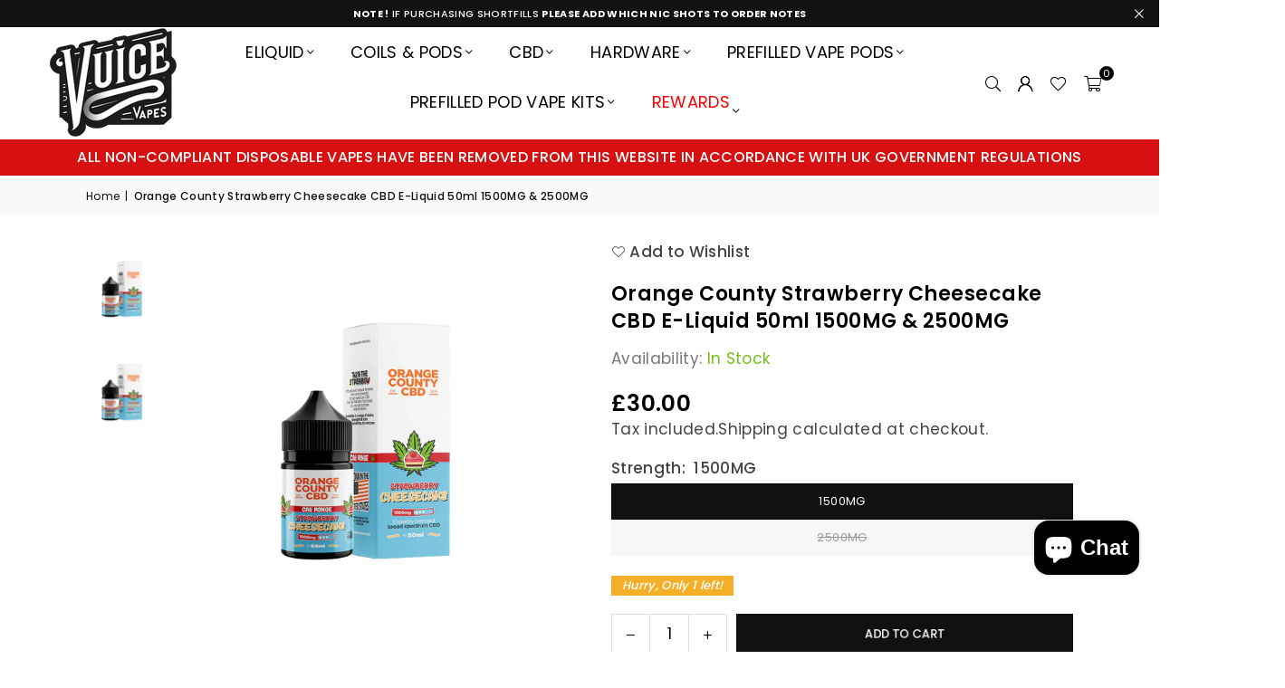

--- FILE ---
content_type: text/html; charset=utf-8
request_url: https://vuicevapes.com/products/strawberry-cheesecake-cbd-50ml-2500mg
body_size: 41508
content:
<!doctype html>
<html class="no-js" lang="en" ><head><meta charset="utf-8"><meta http-equiv="X-UA-Compatible" content="IE=edge,chrome=1"><meta name="viewport" content="width=device-width, initial-scale=1.0"><meta name="theme-color" content="#000"><meta name="format-detection" content="telephone=no"><link rel="canonical" href="https://vuicevapes.com/products/strawberry-cheesecake-cbd-50ml-2500mg"><link rel="preconnect" href="https://cdn.shopify.com" crossorigin><link rel="dns-prefetch" href="https://vuicevapes.com" crossorigin><link rel="dns-prefetch" href="https://vuicevapes.myshopify.com" crossorigin><link rel="preconnect" href="https://fonts.shopifycdn.com" crossorigin><link rel="shortcut icon" href="//vuicevapes.com/cdn/shop/files/Vuice_favicon_32x32.png?v=1675423349" type="image/png"><title>Orange County Strawberry Cheesecake CBD E-Liquid 50ml 1500MG &amp; 2500MG &ndash; VuiceVapes</title><meta name="description" content="Orange County Strawberry Cheesecake CBD E-Liquid 50ml 1500MG &amp;amp; 2500MG Are you ready for a truly unique vaping experience? Our Strawberry Cheesecake CBD E-Liquid offers an unbelievable flavour profile. Made to specifically replicate the smell and taste of the original cannabis strain, infusing sweet and creamy natur"><!-- /snippets/social-meta-tags.liquid --> <meta name="keywords" content="VuiceVapes, vuicevapes.com" /><meta name="author" content="Vuice Vapes"><meta property="og:site_name" content="VuiceVapes"><meta property="og:url" content="https://vuicevapes.com/products/strawberry-cheesecake-cbd-50ml-2500mg"><meta property="og:title" content="Orange County Strawberry Cheesecake CBD E-Liquid 50ml 1500MG &amp; 2500MG"><meta property="og:type" content="product"><meta property="og:description" content="Orange County Strawberry Cheesecake CBD E-Liquid 50ml 1500MG &amp;amp; 2500MG Are you ready for a truly unique vaping experience? Our Strawberry Cheesecake CBD E-Liquid offers an unbelievable flavour profile. Made to specifically replicate the smell and taste of the original cannabis strain, infusing sweet and creamy natur"><meta property="og:image" content="http://vuicevapes.com/cdn/shop/files/Cali_s_berry_cheesecake_1500mg.png?v=1736515812"><meta property="og:image:secure_url" content="https://vuicevapes.com/cdn/shop/files/Cali_s_berry_cheesecake_1500mg.png?v=1736515812"><meta property="og:image:width" content="2048"><meta property="og:image:height" content="2048"><meta property="og:price:amount" content="30.00"><meta property="og:price:currency" content="GBP"><meta name="twitter:site" content="@adornthemes"><meta name="twitter:card" content="summary_large_image"><meta name="twitter:title" content="Orange County Strawberry Cheesecake CBD E-Liquid 50ml 1500MG &amp; 2500MG"><meta name="twitter:description" content="Orange County Strawberry Cheesecake CBD E-Liquid 50ml 1500MG &amp;amp; 2500MG Are you ready for a truly unique vaping experience? Our Strawberry Cheesecake CBD E-Liquid offers an unbelievable flavour profile. Made to specifically replicate the smell and taste of the original cannabis strain, infusing sweet and creamy natur">
<link rel="preload" as="font" href="//vuicevapes.com/cdn/fonts/poppins/poppins_n4.0ba78fa5af9b0e1a374041b3ceaadf0a43b41362.woff2" type="font/woff2" crossorigin><link rel="preload" as="font" href="//vuicevapes.com/cdn/fonts/poppins/poppins_n7.56758dcf284489feb014a026f3727f2f20a54626.woff2" type="font/woff2" crossorigin><link rel="preload" as="font" href="//vuicevapes.com/cdn/fonts/lato/lato_n4.c3b93d431f0091c8be23185e15c9d1fee1e971c5.woff2" type="font/woff2" crossorigin><link rel="preload" as="font" href="//vuicevapes.com/cdn/fonts/lato/lato_n7.900f219bc7337bc57a7a2151983f0a4a4d9d5dcf.woff2" type="font/woff2" crossorigin><link rel="preload" as="font" href="//vuicevapes.com/cdn/shop/t/18/assets/adorn-icons.woff2?v=51276908559411956971756388179" type="font/woff2" crossorigin><style type="text/css">:root{--ft1:Poppins,sans-serif;--ft2:Poppins,sans-serif;--ft3:Lato,sans-serif;--site_gutter:15px;--grid_gutter:30px;--grid_gutter_sm:15px; --input_height:38px;--input_height_sm:32px;--error:#d20000}*,::after,::before{box-sizing:border-box}article,aside,details,figcaption,figure,footer,header,hgroup,main,menu,nav,section,summary{display:block}body,button,input,select,textarea{font-family:-apple-system,BlinkMacSystemFont,"Segoe UI","Roboto","Oxygen","Ubuntu","Cantarell","Helvetica Neue",sans-serif;-webkit-font-smoothing:antialiased;-webkit-text-size-adjust:100%}a{background-color:transparent}a,a:after,a:before{transition:all .3s ease-in-out}b,strong{font-weight:700;}em{font-style:italic}small{font-size:80%}sub,sup{font-size:75%;line-height:0;position:relative;vertical-align:baseline}sup{top:-.5em}sub{bottom:-.25em}img{max-width:100%;border:0}button,input,optgroup,select,textarea{color:inherit;font:inherit;margin:0;outline:0}button[disabled],input[disabled]{cursor:default}[type=button]::-moz-focus-inner,[type=reset]::-moz-focus-inner,[type=submit]::-moz-focus-inner,button::-moz-focus-inner{border-style:none;padding:0}[type=button]:-moz-focusring,[type=reset]:-moz-focusring,[type=submit]:-moz-focusring,button:-moz-focusring{outline:1px dotted ButtonText}input[type=email],input[type=number],input[type=password],input[type=search]{-webkit-appearance:none;-moz-appearance:none}table{width:100%;border-collapse:collapse;border-spacing:0}td,th{padding:0}textarea{overflow:auto;-webkit-appearance:none;-moz-appearance:none}[tabindex='-1']:focus{outline:0}a,img{outline:0!important;border:0}[role=button],a,button,input,label,select,textarea{touch-action:manipulation}.fl,.flex{display:flex}.fl1,.flex-item{flex:1}.clearfix::after{content:'';display:table;clear:both}.clear{clear:both}.icon__fallback-text,.v-hidden{position:absolute!important;overflow:hidden;clip:rect(0 0 0 0);height:1px;width:1px;margin:-1px;padding:0;border:0}.visibility-hidden{visibility:hidden}.js-focus-hidden:focus{outline:0}.no-js:not(html),.no-js .js{display:none}.no-js .no-js:not(html){display:block}.skip-link:focus{clip:auto;width:auto;height:auto;margin:0;color:#111;background-color:#fff;padding:10px;opacity:1;z-index:10000;transition:none}blockquote{background:#f8f8f8;font-weight:600;font-size:15px;font-style:normal;text-align:center;padding:0 30px;margin:0}.rte blockquote{padding:25px;margin-bottom:20px}blockquote p+cite{margin-top:7.5px}blockquote cite{display:block;font-size:13px;font-style:inherit}code,pre{font-family:Consolas,monospace;font-size:1em}pre{overflow:auto}.rte:last-child{margin-bottom:0}.rte .h1,.rte .h2,.rte .h3,.rte .h4,.rte .h5,.rte .h6,.rte h1,.rte h2,.rte h3,.rte h4,.rte h5,.rte h6{margin-top:15px;margin-bottom:7.5px}.rte .h1:first-child,.rte .h2:first-child,.rte .h3:first-child,.rte .h4:first-child,.rte .h5:first-child,.rte .h6:first-child,.rte h1:first-child,.rte h2:first-child,.rte h3:first-child,.rte h4:first-child,.rte h5:first-child,.rte h6:first-child{margin-top:0}.rte li{margin-bottom:4px;list-style:inherit}.rte li:last-child{margin-bottom:0}.rte-setting{margin-bottom:11.11111px}.rte-setting:last-child{margin-bottom:0}p:last-child{margin-bottom:0}li{list-style:none}.fine-print{font-size:1.07692em;font-style:italic;margin:20px 0}.txt--minor{font-size:80%}.txt--emphasis{font-style:italic}.icon{display:inline-block;width:20px;height:20px;vertical-align:middle;fill:currentColor}.no-svg .icon{display:none}svg.icon:not(.icon--full-color) circle,svg.icon:not(.icon--full-color) ellipse,svg.icon:not(.icon--full-color) g,svg.icon:not(.icon--full-color) line,svg.icon:not(.icon--full-color) path,svg.icon:not(.icon--full-color) polygon,svg.icon:not(.icon--full-color) polyline,svg.icon:not(.icon--full-color) rect,symbol.icon:not(.icon--full-color) circle,symbol.icon:not(.icon--full-color) ellipse,symbol.icon:not(.icon--full-color) g,symbol.icon:not(.icon--full-color) line,symbol.icon:not(.icon--full-color) path,symbol.icon:not(.icon--full-color) polygon,symbol.icon:not(.icon--full-color) polyline,symbol.icon:not(.icon--full-color) rect{fill:inherit;stroke:inherit}.no-svg .icon__fallback-text{position:static!important;overflow:inherit;clip:none;height:auto;width:auto;margin:0}ol,ul{margin:0;padding:0}ol{list-style:decimal}.list--inline{padding:0;margin:0}.list--inline li{display:inline-block;margin-bottom:0;vertical-align:middle}.rte img{height:auto}.rte table{table-layout:fixed}.rte ol,.rte ul{margin:20px 0 30px 30px}.rte ol.list--inline,.rte ul.list--inline{margin-left:0}.rte ul{list-style:disc outside}.rte ul ul{list-style:circle outside}.rte ul ul ul{list-style:square outside}.rte a:not(.btn){padding-bottom:1px}.tc .rte ol,.tc .rte ul,.tc.rte ol,.tc.rte ul{margin-left:0;list-style-position:inside}.rte__table-wrapper{max-width:100%;overflow:auto;-webkit-overflow-scrolling:touch}svg:not(:root){overflow:hidden}.video-wrapper{position:relative;overflow:hidden;max-width:100%;padding-bottom:56.25%;height:0;height:auto}.video-wrapper iframe{position:absolute;top:0;left:0;width:100%;height:100%}form{margin:0}legend{border:0;padding:0}button,input[type=submit],label[for]{cursor:pointer}input[type=text]{-webkit-appearance:none;-moz-appearance:none}[type=checkbox]+label,[type=radio]+label{display:inline-block;margin-bottom:0}textarea{min-height:100px}input[type=checkbox],input[type=radio]{margin:0 5px 0 0;vertical-align:middle}select::-ms-expand{display:none}.label--hidden{position:absolute;height:0;width:0;margin-bottom:0;overflow:hidden;clip:rect(1px,1px,1px,1px)}.form-vertical input,.form-vertical select,.form-vertical textarea{display:block;width:100%}.form-vertical [type=checkbox],.form-vertical [type=radio]{display:inline-block;width:auto;margin-right:5px}.form-vertical .btn,.form-vertical [type=submit]{display:inline-block;width:auto}.grid--table{display:table;table-layout:fixed;width:100%}.grid--table>.gitem{float:none;display:table-cell;vertical-align:middle}.is-transitioning{display:block!important;visibility:visible!important}.mr0{margin:0 !important;}.pd0{ padding:0 !important;}.db{display:block}.dbi{display:inline-block}.dn, .hidden,.btn.loading .txt {display:none}.of_hidden {overflow:hidden}.pa {position:absolute}.pr {position:relative}.l0 {left: 0;}.t0 {top: 0;}.fw-300{font-weight:300}.fw-400{font-weight:400}.fw-500{font-weight:500}.fw-600{font-weight:600}b,strong,.fw-700{font-weight:700}em, .em{font-style:italic}.tt-u{text-transform:uppercase}.tt-l{text-transform:lowercase}.tt-c{text-transform:capitalize}.tt-n{text-transform:none}.list-bullet,.list-arrow,.list-square,.order-list{padding:0 0 15px 15px;}.list-bullet li {list-style:disc; padding:4px 0; }.list-bullet ul, .list-circle ul, .list-arrow ul, .order-list li {padding-left:15px;}.list-square li {list-style:square; padding:4px 0; } .list-arrow li {list-style:disclosure-closed; padding:4px 0; }.order-list li {list-style:decimal; padding:4px 0; }.tdn {text-decoration:none!important}.tdu {text-decoration:underline}.imgFt{position:absolute;top:0;left:0;width:100%;height:100%;object-fit:cover; object-position:center; }.imgFl { display:block; width:100%; height:auto; }.imgWrapper { display:block; margin:auto; }.autoHt { height:auto; }.bgImg { background-size:cover; background-repeat:no-repeat; background-position:center; }.grid-sizer{width:25%; position:absolute}.w_auto {width:auto!important}.h_auto{height:auto}.w_100{width:100%!important}.h_100{height:100%!important}.pd10 {padding:10px;}.grid{display:flex;flex-wrap:wrap;list-style:none;margin:0 -7.5px }.gitem{flex:0 0 auto;padding-left:7.5px;padding-right:7.5px;width:100%}.col-1,.rwcols-1 .gitem, .wd100{width:100%}.col-2,.rwcols-2 .gitem,.wd50{width:50%}.col-3,.rwcols-3 .gitem,.wd33{width:33.33333%}.col-4,.rwcols-4 .gitem,.wd25{width:25%}.col-5,.rwcols-5 .gitem,.wd20{width:20%}.col-6,.rwcols-6 .gitem,.wd16{width:16.66667%}.col-7,.rwcols-7 .gitem,.wd14{width:14.28571%}.col-8,.rwcols-8 .gitem,.wd12{width:12.5%}.col-9,.rwcols-9 .gitem,.wd11{width:11.11111%}.col-10,.rwcols-10 .gitem,.wd10{width:10%}.wd30{width:30%}.wd37{width:37.5%}.wd40{width:40%}.wd60{width:60%}.wd62{width:62.5%}.wd66{width:66.66667%}.wd70{width:70%}.wd75{width:75%}.wd80{width:80%}.wd83{width:83.33333%}.wd87{width:87.5%}.wd90{width:90%}.wd100{width:100%}.show{display:block!important}.hide{display:none!important}.grid-products{margin:0 -0.0px}.grid-products .gitem{padding-left:0.0px;padding-right:0.0px}.f-row{flex-direction:row}.f-col{flex-direction:column}.f-wrap{flex-wrap:wrap}.f-nowrap{flex-wrap:nowrap}.f-jcs{justify-content:flex-start}.f-jce{justify-content:flex-end}.f-jcc{justify-content:center}.f-jcsb{justify-content:space-between}.f-jcsa{justify-content:space-around}.f-jcse{justify-content:space-evenly}.f-ais{align-items:flex-start}.f-aie{align-items:flex-end}.f-aic{align-items:center}.f-aib{align-items:baseline}.f-aist{align-items:stretch}.f-acs{align-content:flex-start}.f-ace{align-content:flex-end}.f-acc{align-content:center}.f-acsb{align-content:space-between}.f-acsa{align-content:space-around}.f-acst{align-content:stretch}.f-asa{align-self:auto}.f-ass{align-self:flex-start}.f-ase{align-self:flex-end}.f-asc{align-self:center}.f-asb{align-self:baseline}.f-asst{align-self:stretch}.order0{order:0}.order1{order:1}.order2{order:2}.order3{order:3}.tl{text-align:left!important}.tc{text-align:center!important}.tr{text-align:right!important}.m_auto{margin-left:auto;margin-right:auto}.ml_auto{margin-left:auto}.mr_auto{margin-right:auto}.m0{margin:0!important}.mt0{margin-top:0!important}.ml0{margin-left:0!important}.mr0{margin-right:0!important}.mb0{margin-bottom:0!important}.ml5{margin-left:5px}.mt5{margin-top:5px}.mr5{margin-right:5px}.mb5{margin-bottom:5px}.ml10{margin-left:10px}.mt10{margin-top:10px}.mr10{margin-right:10px}.mb10{margin-bottom:10px}.ml15{margin-left:15px}.mt15{margin-top:15px}.mr15{margin-right:15px}.mb15{margin-bottom:15px}.ml20{margin-left:20px}.mt20{margin-top:20px!important}.mr20{margin-right:20px}.mb20{margin-bottom:20px}.ml25{margin-left:25px}.mt25{margin-top:25px}.mr25{margin-right:25px}.mb25{margin-bottom:25px}.ml30{margin-left:30px}.mt30{margin-top:30px}.mr30{margin-right:30px}.mb30{margin-bottom:30px}.mb35{margin-bottom:35px}.mb40{margin-bottom:40px}.mb45{margin-bottom:45px}.mb50{margin-bottom:50px}@media (min-width:768px){.col-md-1{width:100%}.col-md-2,.rwcols-md-2 .gitem,.wd50-md{width:50%}.col-md-3,.rwcols-md-3 .gitem,.wd33-md{width:33.33333%}.col-md-4,.rwcols-md-4 .gitem,.wd25-md{width:25%}.col-md-5,.rwcols-md-5 .gitem,.wd20-md{width:20%}.col-md-6,.rwcols-md-6 .gitem,.wd16-md{width:16.66667%}.col-md-7,.rwcols-md-7 .gitem,.wd14-md{width:14.28571%}.col-md-8,.rwcols-md-8 .gitem,.wd12-md{width:12.5%}.col-md-9,.rwcols-md-9 .gitem,.wd11-md{width:11.11111%}.col-md-10,.rwcols-md-10 .gitem,.wd10-md{width:10%}.wd30-md{width:30%}.wd37-md{width:37.5%}.wd40-md{width:40%}.wd60-md{width:60%}.wd62-md{width:62.5%}.wd66-md{width:66.66667%}.wd70-md{width:70%}.wd75-md{width:75%}.wd80-md{width:80%}.wd83-md{width:83.33333%}.wd87-md{width:87.5%}.wd90-md{width:90%}.tl-md{text-align:left!important}.tc-md{text-align:center!important}.tr-md{text-align:right!important}.f-row-md{flex-direction:row}.f-col-md{flex-direction:column}.f-wrap-md{flex-wrap:wrap}.f-nowrap-md{flex-wrap:nowrap}.f-jcs-md{justify-content:flex-start}.f-jce-md{justify-content:flex-end}.f-jcc-md{justify-content:center}.f-jcsb-md{justify-content:space-between}.f-jcsa-md{justify-content:space-around}.f-jcse-md{justify-content:space-evenly}.f-ais-md{align-items:flex-start}.f-aie-md{align-items:flex-end}.f-aic-md{align-items:center}.f-aib-md{align-items:baseline}.f-aist-md{align-items:stretch}.f-acs-md{align-content:flex-start}.f-ace-md{align-content:flex-end}.f-acc-md{align-content:center}.f-acsb-md{align-content:space-between}.f-acsa-md{align-content:space-around}.f-acst-md{align-content:stretch}.f-asa-md{align-self:auto}.f-ass-md{align-self:flex-start}.f-ase-md{align-self:flex-end}.f-asc-md{align-self:center}.f-asb-md{align-self:baseline}.f-asst-md{align-self:stretch}.mb0-md{margin-bottom:0}.mb5-md{margin-bottom:5px}.mb10-md{margin-bottom:10px}.mb15-md{margin-bottom:15px}.mb20-md{margin-bottom:20px}.mb25-md{margin-bottom:25px}.mb30-md{margin-bottom:30px}.mb35-md{margin-bottom:35px}.mb40-md{margin-bottom:40px}.mb45-md{margin-bottom:45px}.mb50-md{margin-bottom:50px}}@media (min-width:1025px){.grid{margin:0 -15px }.gitem{padding-left:15px;padding-right:15px }.col-lg-1{width:100%}.col-lg-2,.rwcols-lg-2 .gitem,.wd50-lg{width:50%}.col-lg-3,.rwcols-lg-3 .gitem,.wd33-lg{width:33.33333%}.col-lg-4,.rwcols-lg-4 .gitem,.wd25-lg{width:25%}.col-lg-5,.rwcols-lg-5 .gitem,.wd20-lg{width:20%}.col-lg-6,.rwcols-lg-6 .gitem,.wd16-lg{width:16.66667%}.col-lg-7,.rwcols-lg-7 .gitem,.wd14-lg{width:14.28571%}.col-lg-8,.rwcols-lg-8 .gitem,.wd12-lg{width:12.5%}.col-lg-9,.rwcols-lg-9 .gitem,.wd11-lg{width:11.11111%}.col-lg-10,.rwcols-lg-10 .gitem,.wd10-lg{width:10%}.wd30-lg{width:30%}.wd37-lg{width:37.5%}.wd40-lg{width:40%}.wd60-lg{width:60%}.wd62-lg{width:62.5%}.wd66-lg{width:66.66667%}.wd70-lg{width:70%}.wd75-lg{width:75%}.wd80-lg{width:80%}.wd83-lg{width:83.33333%}.wd87-lg{width:87.5%}.wd90-lg{width:90%}.show-lg{display:block!important}.hide-lg{display:none!important}.f-row-lg{flex-direction:row}.f-col-lg{flex-direction:column}.f-wrap-lg{flex-wrap:wrap}.f-nowrap-lg{flex-wrap:nowrap}.tl-lg {text-align:left!important}.tc-lg {text-align:center!important}.tr-lg {text-align:right!important}.grid-products{margin:0 -10.0px}.grid-products .gitem{padding-left:10.0px;padding-right:10.0px}}@media (min-width:1280px){.col-xl-1{width:100%}.col-xl-2,.rwcols-xl-2 .gitem,.wd50-xl{width:50%}.col-xl-3,.rwcols-xl-3 .gitem,.wd33-xl{width:33.33333%}.col-xl-4,.rwcols-xl-4 .gitem,.wd25-xl{width:25%}.col-xl-5,.rwcols-xl-5 .gitem,.wd20-xl{width:20%}.col-xl-6,.rwcols-xl-6 .gitem,.wd16-xl{width:16.66667%}.col-xl-7,.rwcols-xl-7 .gitem,.wd14-xl{width:14.28571%}.col-xl-8,.rwcols-xl-8 .gitem,.wd12-xl{width:12.5%}.col-xl-9,.rwcols-xl-9 .gitem,.wd11-xl{width:11.11111%}.col-xl-10,.rwcols-xl-10 .gitem,.wd10-xl{width:10%}.wd30-xl{width:30%}.wd37-xl{width:37.5%}.wd40-xl{width:40%}.wd60-xl{width:60%}.wd62-xl{width:62.5%}.wd66-xl{width:66.66667%}.wd70-xl{width:70%}.wd75-xl{width:75%}.wd80-xl{width:80%}.wd83-xl{width:83.33333%}.wd87-xl{width:87.5%}.wd90-xl{width:90%}.show-xl{display:block!important}.hide-xl{display:none!important}.f-wrap-xl{flex-wrap:wrap}.f-col-xl{flex-direction:column}.tl-xl {text-align:left!important}.tc-xl {text-align:center!important}.tr-xl {text-align:right!important}}@media only screen and (min-width:768px) and (max-width:1024px){.show-md{display:block!important}.hide-md{display:none!important}}@media only screen and (max-width:767px){.show-sm{display:block!important}.hide-sm{display:none!important}}@font-face{font-family:Adorn-Icons;src:url("//vuicevapes.com/cdn/shop/t/18/assets/adorn-icons.woff2?v=51276908559411956971756388179") format('woff2'),url("//vuicevapes.com/cdn/shop/t/18/assets/adorn-icons.woff?v=74340402737950993131756388179") format('woff');font-weight:400;font-style:normal;font-display:swap}.at{font:normal normal normal 15px/1 Adorn-Icons;speak:none;text-transform:none;display:inline-block;vertical-align:middle;text-rendering:auto;-webkit-font-smoothing:antialiased;-moz-osx-font-smoothing:grayscale}@font-face {font-family: Poppins;font-weight: 300;font-style: normal;font-display: swap;src: url("//vuicevapes.com/cdn/fonts/poppins/poppins_n3.05f58335c3209cce17da4f1f1ab324ebe2982441.woff2") format("woff2"), url("//vuicevapes.com/cdn/fonts/poppins/poppins_n3.6971368e1f131d2c8ff8e3a44a36b577fdda3ff5.woff") format("woff");}@font-face {font-family: Poppins;font-weight: 400;font-style: normal;font-display: swap;src: url("//vuicevapes.com/cdn/fonts/poppins/poppins_n4.0ba78fa5af9b0e1a374041b3ceaadf0a43b41362.woff2") format("woff2"), url("//vuicevapes.com/cdn/fonts/poppins/poppins_n4.214741a72ff2596839fc9760ee7a770386cf16ca.woff") format("woff");}@font-face {font-family: Poppins;font-weight: 500;font-style: normal;font-display: swap;src: url("//vuicevapes.com/cdn/fonts/poppins/poppins_n5.ad5b4b72b59a00358afc706450c864c3c8323842.woff2") format("woff2"), url("//vuicevapes.com/cdn/fonts/poppins/poppins_n5.33757fdf985af2d24b32fcd84c9a09224d4b2c39.woff") format("woff");}@font-face {font-family: Poppins;font-weight: 600;font-style: normal;font-display: swap;src: url("//vuicevapes.com/cdn/fonts/poppins/poppins_n6.aa29d4918bc243723d56b59572e18228ed0786f6.woff2") format("woff2"), url("//vuicevapes.com/cdn/fonts/poppins/poppins_n6.5f815d845fe073750885d5b7e619ee00e8111208.woff") format("woff");}@font-face {font-family: Poppins;font-weight: 700;font-style: normal;font-display: swap;src: url("//vuicevapes.com/cdn/fonts/poppins/poppins_n7.56758dcf284489feb014a026f3727f2f20a54626.woff2") format("woff2"), url("//vuicevapes.com/cdn/fonts/poppins/poppins_n7.f34f55d9b3d3205d2cd6f64955ff4b36f0cfd8da.woff") format("woff");}@font-face {font-family: Lato;font-weight: 300;font-style: normal;font-display: swap;src: url("//vuicevapes.com/cdn/fonts/lato/lato_n3.a7080ececf6191f1dd5b0cb021691ca9b855c876.woff2") format("woff2"), url("//vuicevapes.com/cdn/fonts/lato/lato_n3.61e34b2ff7341f66543eb08e8c47eef9e1cde558.woff") format("woff");}@font-face {font-family: Lato;font-weight: 400;font-style: normal;font-display: swap;src: url("//vuicevapes.com/cdn/fonts/lato/lato_n4.c3b93d431f0091c8be23185e15c9d1fee1e971c5.woff2") format("woff2"), url("//vuicevapes.com/cdn/fonts/lato/lato_n4.d5c00c781efb195594fd2fd4ad04f7882949e327.woff") format("woff");}@font-face {font-family: Lato;font-weight: 500;font-style: normal;font-display: swap;src: url("//vuicevapes.com/cdn/fonts/lato/lato_n5.b2fec044fbe05725e71d90882e5f3b21dae2efbd.woff2") format("woff2"), url("//vuicevapes.com/cdn/fonts/lato/lato_n5.f25a9a5c73ff9372e69074488f99e8ac702b5447.woff") format("woff");}@font-face {font-family: Lato;font-weight: 600;font-style: normal;font-display: swap;src: url("//vuicevapes.com/cdn/fonts/lato/lato_n6.38d0e3b23b74a60f769c51d1df73fac96c580d59.woff2") format("woff2"), url("//vuicevapes.com/cdn/fonts/lato/lato_n6.3365366161bdcc36a3f97cfbb23954d8c4bf4079.woff") format("woff");}@font-face {font-family: Lato;font-weight: 700;font-style: normal;font-display: swap;src: url("//vuicevapes.com/cdn/fonts/lato/lato_n7.900f219bc7337bc57a7a2151983f0a4a4d9d5dcf.woff2") format("woff2"), url("//vuicevapes.com/cdn/fonts/lato/lato_n7.a55c60751adcc35be7c4f8a0313f9698598612ee.woff") format("woff");}.page-width { margin:0 auto; padding-left:15px; padding-right:15px; max-width:1200px; }.fullwidth, .breadcrumbs.fullwidth { max-width:100%; padding-left:10px; padding-right:10px; }.template-product .fullwidth.npd .product-single__meta{ padding: 0 20px;}@media only screen and (min-width:766px) { .page-width { padding-left:20px; padding-right:20px; }.fullwidth, .breadcrumbs.fullwidth { padding-left:15px; padding-right:15px; }.template-product .fullwidth.npd:not(.style6) .product-single__meta{ padding-right:30px}}@media only screen and (min-width:1280px){.page-width { max-width:100%;padding-left:55px; padding-right:55px; }.fullwidth, .breadcrumbs.fullwidth { padding-left:55px; padding-right:55px; }.template-product .fullwidth.npd:not(.style6) .product-single__meta{ padding-right:55px;}}.fullwidth.npd { padding-left:0; padding-right:0; }.fs10 { font-size:10px;}.fs12 { font-size:12px;}.fs14 { font-size:14px;}.fs16 { font-size:16px;}.fs18 { font-size:18px;}.fs20 { font-size:20px;}.fs22 { font-size:22px;}.fs24 { font-size:24px;}.fs26 { font-size:26px;}.fs28 { font-size:28px;}.fs30 { font-size:30px;}</style><link rel="stylesheet" href="//vuicevapes.com/cdn/shop/t/18/assets/theme.css?v=58386890515237254291758710798" type="text/css" media="all">    <script src="//vuicevapes.com/cdn/shop/t/18/assets/lazysizes.js?v=103082535952790022801756388180" async></script>  <script src="//vuicevapes.com/cdn/shop/t/18/assets/jquery.min.js?v=115860211936397945481756388180"defer="defer"></script><script>var theme = {strings:{showMore:"Show More",showLess:"Show Less"},mlcurrency:false,moneyFormat:"\u003cspan class=money\u003e£{{amount}}\u003c\/span\u003e",shopCurrency:"GBP",autoCurrencies:true,CurrencyFormat:'money_format',ajax_cart:true,fixedHeader:true,animation:true,animationMobile:true,searchresult:"See all results for \u0026quot;{{ terms }}\u0026quot;",wlAvailable:"Available in Wishlist",rtl:false,};document.documentElement.className = document.documentElement.className.replace('no-js', 'js');        var alpha = "Abcdefghijklmnopqrstuvwxyz".split(""), thm = alpha[0]+alpha[21]+alpha[14]+alpha[13]+alpha[4], shpeml = 'info@vuicevapes.com', dmn = window.location.hostname;        window.lazySizesConfig = window.lazySizesConfig || {};window.lazySizesConfig.loadMode = 1;      window.lazySizesConfig.loadHidden = false;        window.shopUrl = 'https://vuicevapes.com';      window.routes = {        cart_add_url: '/cart/add',        cart_change_url: '/cart/change',        cart_update_url: '/cart/update',        cart_url: '/cart',        predictive_search_url: '/search/suggest'      };      window.cartStrings = { error:`There was an error while updating your cart. Please try again.`,quantityError:`You can only add [quantity] of this item.`,discount_already: `Discount code already applied`,discount_error: `Discount code cannot be applied to your cart`,discount_ship: `Shipping discounts are shown at checkout after adding an address` };      window.variantStrings = {addToCart: `Add to cart`,preOrder: `Pre-Order`,soldOut: `Sold out`,unavailable: `Unavailable`,unavailable_with_option: `Translation missing: en.products.product.value_unavailable`,};</script><script src="//vuicevapes.com/cdn/shop/t/18/assets/vendor.js?v=175121317203878727231756388180" defer="defer"></script>  
  <script>window.performance && window.performance.mark && window.performance.mark('shopify.content_for_header.start');</script><meta id="shopify-digital-wallet" name="shopify-digital-wallet" content="/71064092976/digital_wallets/dialog">
<link rel="alternate" type="application/json+oembed" href="https://vuicevapes.com/products/strawberry-cheesecake-cbd-50ml-2500mg.oembed">
<script async="async" src="/checkouts/internal/preloads.js?locale=en-GB"></script>
<script id="shopify-features" type="application/json">{"accessToken":"caf7ca6a736737757b6af9d67b542b40","betas":["rich-media-storefront-analytics"],"domain":"vuicevapes.com","predictiveSearch":true,"shopId":71064092976,"locale":"en"}</script>
<script>var Shopify = Shopify || {};
Shopify.shop = "vuicevapes.myshopify.com";
Shopify.locale = "en";
Shopify.currency = {"active":"GBP","rate":"1.0"};
Shopify.country = "GB";
Shopify.theme = {"name":"newvuicewebsite","id":184663638398,"schema_name":"Avone","schema_version":"5.6.0","theme_store_id":null,"role":"main"};
Shopify.theme.handle = "null";
Shopify.theme.style = {"id":null,"handle":null};
Shopify.cdnHost = "vuicevapes.com/cdn";
Shopify.routes = Shopify.routes || {};
Shopify.routes.root = "/";</script>
<script type="module">!function(o){(o.Shopify=o.Shopify||{}).modules=!0}(window);</script>
<script>!function(o){function n(){var o=[];function n(){o.push(Array.prototype.slice.apply(arguments))}return n.q=o,n}var t=o.Shopify=o.Shopify||{};t.loadFeatures=n(),t.autoloadFeatures=n()}(window);</script>
<script id="shop-js-analytics" type="application/json">{"pageType":"product"}</script>
<script defer="defer" async type="module" src="//vuicevapes.com/cdn/shopifycloud/shop-js/modules/v2/client.init-shop-cart-sync_BdyHc3Nr.en.esm.js"></script>
<script defer="defer" async type="module" src="//vuicevapes.com/cdn/shopifycloud/shop-js/modules/v2/chunk.common_Daul8nwZ.esm.js"></script>
<script type="module">
  await import("//vuicevapes.com/cdn/shopifycloud/shop-js/modules/v2/client.init-shop-cart-sync_BdyHc3Nr.en.esm.js");
await import("//vuicevapes.com/cdn/shopifycloud/shop-js/modules/v2/chunk.common_Daul8nwZ.esm.js");

  window.Shopify.SignInWithShop?.initShopCartSync?.({"fedCMEnabled":true,"windoidEnabled":true});

</script>
<script>(function() {
  var isLoaded = false;
  function asyncLoad() {
    if (isLoaded) return;
    isLoaded = true;
    var urls = ["https:\/\/chimpstatic.com\/mcjs-connected\/js\/users\/e9971df05f56e9a56b1f0243a\/23655ff38ac52e0e9f1de3d82.js?shop=vuicevapes.myshopify.com","https:\/\/live.oneid.eastsideapps.io\/js\/oneid.js?shop=vuicevapes.myshopify.com"];
    for (var i = 0; i < urls.length; i++) {
      var s = document.createElement('script');
      s.type = 'text/javascript';
      s.async = true;
      s.src = urls[i];
      var x = document.getElementsByTagName('script')[0];
      x.parentNode.insertBefore(s, x);
    }
  };
  if(window.attachEvent) {
    window.attachEvent('onload', asyncLoad);
  } else {
    window.addEventListener('load', asyncLoad, false);
  }
})();</script>
<script id="__st">var __st={"a":71064092976,"offset":0,"reqid":"759bf46a-e00d-4197-a25f-2ecb5ab44e30-1769028269","pageurl":"vuicevapes.com\/products\/strawberry-cheesecake-cbd-50ml-2500mg","u":"ee74dc578d20","p":"product","rtyp":"product","rid":8402166350128};</script>
<script>window.ShopifyPaypalV4VisibilityTracking = true;</script>
<script id="captcha-bootstrap">!function(){'use strict';const t='contact',e='account',n='new_comment',o=[[t,t],['blogs',n],['comments',n],[t,'customer']],c=[[e,'customer_login'],[e,'guest_login'],[e,'recover_customer_password'],[e,'create_customer']],r=t=>t.map((([t,e])=>`form[action*='/${t}']:not([data-nocaptcha='true']) input[name='form_type'][value='${e}']`)).join(','),a=t=>()=>t?[...document.querySelectorAll(t)].map((t=>t.form)):[];function s(){const t=[...o],e=r(t);return a(e)}const i='password',u='form_key',d=['recaptcha-v3-token','g-recaptcha-response','h-captcha-response',i],f=()=>{try{return window.sessionStorage}catch{return}},m='__shopify_v',_=t=>t.elements[u];function p(t,e,n=!1){try{const o=window.sessionStorage,c=JSON.parse(o.getItem(e)),{data:r}=function(t){const{data:e,action:n}=t;return t[m]||n?{data:e,action:n}:{data:t,action:n}}(c);for(const[e,n]of Object.entries(r))t.elements[e]&&(t.elements[e].value=n);n&&o.removeItem(e)}catch(o){console.error('form repopulation failed',{error:o})}}const l='form_type',E='cptcha';function T(t){t.dataset[E]=!0}const w=window,h=w.document,L='Shopify',v='ce_forms',y='captcha';let A=!1;((t,e)=>{const n=(g='f06e6c50-85a8-45c8-87d0-21a2b65856fe',I='https://cdn.shopify.com/shopifycloud/storefront-forms-hcaptcha/ce_storefront_forms_captcha_hcaptcha.v1.5.2.iife.js',D={infoText:'Protected by hCaptcha',privacyText:'Privacy',termsText:'Terms'},(t,e,n)=>{const o=w[L][v],c=o.bindForm;if(c)return c(t,g,e,D).then(n);var r;o.q.push([[t,g,e,D],n]),r=I,A||(h.body.append(Object.assign(h.createElement('script'),{id:'captcha-provider',async:!0,src:r})),A=!0)});var g,I,D;w[L]=w[L]||{},w[L][v]=w[L][v]||{},w[L][v].q=[],w[L][y]=w[L][y]||{},w[L][y].protect=function(t,e){n(t,void 0,e),T(t)},Object.freeze(w[L][y]),function(t,e,n,w,h,L){const[v,y,A,g]=function(t,e,n){const i=e?o:[],u=t?c:[],d=[...i,...u],f=r(d),m=r(i),_=r(d.filter((([t,e])=>n.includes(e))));return[a(f),a(m),a(_),s()]}(w,h,L),I=t=>{const e=t.target;return e instanceof HTMLFormElement?e:e&&e.form},D=t=>v().includes(t);t.addEventListener('submit',(t=>{const e=I(t);if(!e)return;const n=D(e)&&!e.dataset.hcaptchaBound&&!e.dataset.recaptchaBound,o=_(e),c=g().includes(e)&&(!o||!o.value);(n||c)&&t.preventDefault(),c&&!n&&(function(t){try{if(!f())return;!function(t){const e=f();if(!e)return;const n=_(t);if(!n)return;const o=n.value;o&&e.removeItem(o)}(t);const e=Array.from(Array(32),(()=>Math.random().toString(36)[2])).join('');!function(t,e){_(t)||t.append(Object.assign(document.createElement('input'),{type:'hidden',name:u})),t.elements[u].value=e}(t,e),function(t,e){const n=f();if(!n)return;const o=[...t.querySelectorAll(`input[type='${i}']`)].map((({name:t})=>t)),c=[...d,...o],r={};for(const[a,s]of new FormData(t).entries())c.includes(a)||(r[a]=s);n.setItem(e,JSON.stringify({[m]:1,action:t.action,data:r}))}(t,e)}catch(e){console.error('failed to persist form',e)}}(e),e.submit())}));const S=(t,e)=>{t&&!t.dataset[E]&&(n(t,e.some((e=>e===t))),T(t))};for(const o of['focusin','change'])t.addEventListener(o,(t=>{const e=I(t);D(e)&&S(e,y())}));const B=e.get('form_key'),M=e.get(l),P=B&&M;t.addEventListener('DOMContentLoaded',(()=>{const t=y();if(P)for(const e of t)e.elements[l].value===M&&p(e,B);[...new Set([...A(),...v().filter((t=>'true'===t.dataset.shopifyCaptcha))])].forEach((e=>S(e,t)))}))}(h,new URLSearchParams(w.location.search),n,t,e,['guest_login'])})(!0,!0)}();</script>
<script integrity="sha256-4kQ18oKyAcykRKYeNunJcIwy7WH5gtpwJnB7kiuLZ1E=" data-source-attribution="shopify.loadfeatures" defer="defer" src="//vuicevapes.com/cdn/shopifycloud/storefront/assets/storefront/load_feature-a0a9edcb.js" crossorigin="anonymous"></script>
<script data-source-attribution="shopify.dynamic_checkout.dynamic.init">var Shopify=Shopify||{};Shopify.PaymentButton=Shopify.PaymentButton||{isStorefrontPortableWallets:!0,init:function(){window.Shopify.PaymentButton.init=function(){};var t=document.createElement("script");t.src="https://vuicevapes.com/cdn/shopifycloud/portable-wallets/latest/portable-wallets.en.js",t.type="module",document.head.appendChild(t)}};
</script>
<script data-source-attribution="shopify.dynamic_checkout.buyer_consent">
  function portableWalletsHideBuyerConsent(e){var t=document.getElementById("shopify-buyer-consent"),n=document.getElementById("shopify-subscription-policy-button");t&&n&&(t.classList.add("hidden"),t.setAttribute("aria-hidden","true"),n.removeEventListener("click",e))}function portableWalletsShowBuyerConsent(e){var t=document.getElementById("shopify-buyer-consent"),n=document.getElementById("shopify-subscription-policy-button");t&&n&&(t.classList.remove("hidden"),t.removeAttribute("aria-hidden"),n.addEventListener("click",e))}window.Shopify?.PaymentButton&&(window.Shopify.PaymentButton.hideBuyerConsent=portableWalletsHideBuyerConsent,window.Shopify.PaymentButton.showBuyerConsent=portableWalletsShowBuyerConsent);
</script>
<script data-source-attribution="shopify.dynamic_checkout.cart.bootstrap">document.addEventListener("DOMContentLoaded",(function(){function t(){return document.querySelector("shopify-accelerated-checkout-cart, shopify-accelerated-checkout")}if(t())Shopify.PaymentButton.init();else{new MutationObserver((function(e,n){t()&&(Shopify.PaymentButton.init(),n.disconnect())})).observe(document.body,{childList:!0,subtree:!0})}}));
</script>
<script id='scb4127' type='text/javascript' async='' src='https://vuicevapes.com/cdn/shopifycloud/privacy-banner/storefront-banner.js'></script>
<script>window.performance && window.performance.mark && window.performance.mark('shopify.content_for_header.end');</script>
<script src="https://cdn.shopify.com/extensions/019a05f2-15f9-71ed-be38-b13ca4b76743/oneid-16/assets/pre-checkout-redirects.js" type="text/javascript" defer="defer"></script>
<script src="https://cdn.shopify.com/extensions/e8878072-2f6b-4e89-8082-94b04320908d/inbox-1254/assets/inbox-chat-loader.js" type="text/javascript" defer="defer"></script>
<link href="https://monorail-edge.shopifysvc.com" rel="dns-prefetch">
<script>(function(){if ("sendBeacon" in navigator && "performance" in window) {try {var session_token_from_headers = performance.getEntriesByType('navigation')[0].serverTiming.find(x => x.name == '_s').description;} catch {var session_token_from_headers = undefined;}var session_cookie_matches = document.cookie.match(/_shopify_s=([^;]*)/);var session_token_from_cookie = session_cookie_matches && session_cookie_matches.length === 2 ? session_cookie_matches[1] : "";var session_token = session_token_from_headers || session_token_from_cookie || "";function handle_abandonment_event(e) {var entries = performance.getEntries().filter(function(entry) {return /monorail-edge.shopifysvc.com/.test(entry.name);});if (!window.abandonment_tracked && entries.length === 0) {window.abandonment_tracked = true;var currentMs = Date.now();var navigation_start = performance.timing.navigationStart;var payload = {shop_id: 71064092976,url: window.location.href,navigation_start,duration: currentMs - navigation_start,session_token,page_type: "product"};window.navigator.sendBeacon("https://monorail-edge.shopifysvc.com/v1/produce", JSON.stringify({schema_id: "online_store_buyer_site_abandonment/1.1",payload: payload,metadata: {event_created_at_ms: currentMs,event_sent_at_ms: currentMs}}));}}window.addEventListener('pagehide', handle_abandonment_event);}}());</script>
<script id="web-pixels-manager-setup">(function e(e,d,r,n,o){if(void 0===o&&(o={}),!Boolean(null===(a=null===(i=window.Shopify)||void 0===i?void 0:i.analytics)||void 0===a?void 0:a.replayQueue)){var i,a;window.Shopify=window.Shopify||{};var t=window.Shopify;t.analytics=t.analytics||{};var s=t.analytics;s.replayQueue=[],s.publish=function(e,d,r){return s.replayQueue.push([e,d,r]),!0};try{self.performance.mark("wpm:start")}catch(e){}var l=function(){var e={modern:/Edge?\/(1{2}[4-9]|1[2-9]\d|[2-9]\d{2}|\d{4,})\.\d+(\.\d+|)|Firefox\/(1{2}[4-9]|1[2-9]\d|[2-9]\d{2}|\d{4,})\.\d+(\.\d+|)|Chrom(ium|e)\/(9{2}|\d{3,})\.\d+(\.\d+|)|(Maci|X1{2}).+ Version\/(15\.\d+|(1[6-9]|[2-9]\d|\d{3,})\.\d+)([,.]\d+|)( \(\w+\)|)( Mobile\/\w+|) Safari\/|Chrome.+OPR\/(9{2}|\d{3,})\.\d+\.\d+|(CPU[ +]OS|iPhone[ +]OS|CPU[ +]iPhone|CPU IPhone OS|CPU iPad OS)[ +]+(15[._]\d+|(1[6-9]|[2-9]\d|\d{3,})[._]\d+)([._]\d+|)|Android:?[ /-](13[3-9]|1[4-9]\d|[2-9]\d{2}|\d{4,})(\.\d+|)(\.\d+|)|Android.+Firefox\/(13[5-9]|1[4-9]\d|[2-9]\d{2}|\d{4,})\.\d+(\.\d+|)|Android.+Chrom(ium|e)\/(13[3-9]|1[4-9]\d|[2-9]\d{2}|\d{4,})\.\d+(\.\d+|)|SamsungBrowser\/([2-9]\d|\d{3,})\.\d+/,legacy:/Edge?\/(1[6-9]|[2-9]\d|\d{3,})\.\d+(\.\d+|)|Firefox\/(5[4-9]|[6-9]\d|\d{3,})\.\d+(\.\d+|)|Chrom(ium|e)\/(5[1-9]|[6-9]\d|\d{3,})\.\d+(\.\d+|)([\d.]+$|.*Safari\/(?![\d.]+ Edge\/[\d.]+$))|(Maci|X1{2}).+ Version\/(10\.\d+|(1[1-9]|[2-9]\d|\d{3,})\.\d+)([,.]\d+|)( \(\w+\)|)( Mobile\/\w+|) Safari\/|Chrome.+OPR\/(3[89]|[4-9]\d|\d{3,})\.\d+\.\d+|(CPU[ +]OS|iPhone[ +]OS|CPU[ +]iPhone|CPU IPhone OS|CPU iPad OS)[ +]+(10[._]\d+|(1[1-9]|[2-9]\d|\d{3,})[._]\d+)([._]\d+|)|Android:?[ /-](13[3-9]|1[4-9]\d|[2-9]\d{2}|\d{4,})(\.\d+|)(\.\d+|)|Mobile Safari.+OPR\/([89]\d|\d{3,})\.\d+\.\d+|Android.+Firefox\/(13[5-9]|1[4-9]\d|[2-9]\d{2}|\d{4,})\.\d+(\.\d+|)|Android.+Chrom(ium|e)\/(13[3-9]|1[4-9]\d|[2-9]\d{2}|\d{4,})\.\d+(\.\d+|)|Android.+(UC? ?Browser|UCWEB|U3)[ /]?(15\.([5-9]|\d{2,})|(1[6-9]|[2-9]\d|\d{3,})\.\d+)\.\d+|SamsungBrowser\/(5\.\d+|([6-9]|\d{2,})\.\d+)|Android.+MQ{2}Browser\/(14(\.(9|\d{2,})|)|(1[5-9]|[2-9]\d|\d{3,})(\.\d+|))(\.\d+|)|K[Aa][Ii]OS\/(3\.\d+|([4-9]|\d{2,})\.\d+)(\.\d+|)/},d=e.modern,r=e.legacy,n=navigator.userAgent;return n.match(d)?"modern":n.match(r)?"legacy":"unknown"}(),u="modern"===l?"modern":"legacy",c=(null!=n?n:{modern:"",legacy:""})[u],f=function(e){return[e.baseUrl,"/wpm","/b",e.hashVersion,"modern"===e.buildTarget?"m":"l",".js"].join("")}({baseUrl:d,hashVersion:r,buildTarget:u}),m=function(e){var d=e.version,r=e.bundleTarget,n=e.surface,o=e.pageUrl,i=e.monorailEndpoint;return{emit:function(e){var a=e.status,t=e.errorMsg,s=(new Date).getTime(),l=JSON.stringify({metadata:{event_sent_at_ms:s},events:[{schema_id:"web_pixels_manager_load/3.1",payload:{version:d,bundle_target:r,page_url:o,status:a,surface:n,error_msg:t},metadata:{event_created_at_ms:s}}]});if(!i)return console&&console.warn&&console.warn("[Web Pixels Manager] No Monorail endpoint provided, skipping logging."),!1;try{return self.navigator.sendBeacon.bind(self.navigator)(i,l)}catch(e){}var u=new XMLHttpRequest;try{return u.open("POST",i,!0),u.setRequestHeader("Content-Type","text/plain"),u.send(l),!0}catch(e){return console&&console.warn&&console.warn("[Web Pixels Manager] Got an unhandled error while logging to Monorail."),!1}}}}({version:r,bundleTarget:l,surface:e.surface,pageUrl:self.location.href,monorailEndpoint:e.monorailEndpoint});try{o.browserTarget=l,function(e){var d=e.src,r=e.async,n=void 0===r||r,o=e.onload,i=e.onerror,a=e.sri,t=e.scriptDataAttributes,s=void 0===t?{}:t,l=document.createElement("script"),u=document.querySelector("head"),c=document.querySelector("body");if(l.async=n,l.src=d,a&&(l.integrity=a,l.crossOrigin="anonymous"),s)for(var f in s)if(Object.prototype.hasOwnProperty.call(s,f))try{l.dataset[f]=s[f]}catch(e){}if(o&&l.addEventListener("load",o),i&&l.addEventListener("error",i),u)u.appendChild(l);else{if(!c)throw new Error("Did not find a head or body element to append the script");c.appendChild(l)}}({src:f,async:!0,onload:function(){if(!function(){var e,d;return Boolean(null===(d=null===(e=window.Shopify)||void 0===e?void 0:e.analytics)||void 0===d?void 0:d.initialized)}()){var d=window.webPixelsManager.init(e)||void 0;if(d){var r=window.Shopify.analytics;r.replayQueue.forEach((function(e){var r=e[0],n=e[1],o=e[2];d.publishCustomEvent(r,n,o)})),r.replayQueue=[],r.publish=d.publishCustomEvent,r.visitor=d.visitor,r.initialized=!0}}},onerror:function(){return m.emit({status:"failed",errorMsg:"".concat(f," has failed to load")})},sri:function(e){var d=/^sha384-[A-Za-z0-9+/=]+$/;return"string"==typeof e&&d.test(e)}(c)?c:"",scriptDataAttributes:o}),m.emit({status:"loading"})}catch(e){m.emit({status:"failed",errorMsg:(null==e?void 0:e.message)||"Unknown error"})}}})({shopId: 71064092976,storefrontBaseUrl: "https://vuicevapes.com",extensionsBaseUrl: "https://extensions.shopifycdn.com/cdn/shopifycloud/web-pixels-manager",monorailEndpoint: "https://monorail-edge.shopifysvc.com/unstable/produce_batch",surface: "storefront-renderer",enabledBetaFlags: ["2dca8a86"],webPixelsConfigList: [{"id":"37257520","configuration":"{\"myshopifyDomain\":\"vuicevapes.myshopify.com\"}","eventPayloadVersion":"v1","runtimeContext":"STRICT","scriptVersion":"23b97d18e2aa74363140dc29c9284e87","type":"APP","apiClientId":2775569,"privacyPurposes":["ANALYTICS","MARKETING","SALE_OF_DATA"],"dataSharingAdjustments":{"protectedCustomerApprovalScopes":["read_customer_address","read_customer_email","read_customer_name","read_customer_phone","read_customer_personal_data"]}},{"id":"shopify-app-pixel","configuration":"{}","eventPayloadVersion":"v1","runtimeContext":"STRICT","scriptVersion":"0450","apiClientId":"shopify-pixel","type":"APP","privacyPurposes":["ANALYTICS","MARKETING"]},{"id":"shopify-custom-pixel","eventPayloadVersion":"v1","runtimeContext":"LAX","scriptVersion":"0450","apiClientId":"shopify-pixel","type":"CUSTOM","privacyPurposes":["ANALYTICS","MARKETING"]}],isMerchantRequest: false,initData: {"shop":{"name":"VuiceVapes","paymentSettings":{"currencyCode":"GBP"},"myshopifyDomain":"vuicevapes.myshopify.com","countryCode":"GB","storefrontUrl":"https:\/\/vuicevapes.com"},"customer":null,"cart":null,"checkout":null,"productVariants":[{"price":{"amount":30.0,"currencyCode":"GBP"},"product":{"title":"Orange County Strawberry Cheesecake CBD E-Liquid 50ml 1500MG \u0026 2500MG","vendor":"VuiceVapes","id":"8402166350128","untranslatedTitle":"Orange County Strawberry Cheesecake CBD E-Liquid 50ml 1500MG \u0026 2500MG","url":"\/products\/strawberry-cheesecake-cbd-50ml-2500mg","type":""},"id":"54920620015998","image":{"src":"\/\/vuicevapes.com\/cdn\/shop\/files\/Cali_s_berry_cheesecake_1500mg.png?v=1736515812"},"sku":"","title":"1500MG","untranslatedTitle":"1500MG"},{"price":{"amount":40.0,"currencyCode":"GBP"},"product":{"title":"Orange County Strawberry Cheesecake CBD E-Liquid 50ml 1500MG \u0026 2500MG","vendor":"VuiceVapes","id":"8402166350128","untranslatedTitle":"Orange County Strawberry Cheesecake CBD E-Liquid 50ml 1500MG \u0026 2500MG","url":"\/products\/strawberry-cheesecake-cbd-50ml-2500mg","type":""},"id":"54920620048766","image":{"src":"\/\/vuicevapes.com\/cdn\/shop\/files\/Cali_strawberry_cheesecake_2500mg.png?v=1736515841"},"sku":"","title":"2500MG","untranslatedTitle":"2500MG"}],"purchasingCompany":null},},"https://vuicevapes.com/cdn","fcfee988w5aeb613cpc8e4bc33m6693e112",{"modern":"","legacy":""},{"shopId":"71064092976","storefrontBaseUrl":"https:\/\/vuicevapes.com","extensionBaseUrl":"https:\/\/extensions.shopifycdn.com\/cdn\/shopifycloud\/web-pixels-manager","surface":"storefront-renderer","enabledBetaFlags":"[\"2dca8a86\"]","isMerchantRequest":"false","hashVersion":"fcfee988w5aeb613cpc8e4bc33m6693e112","publish":"custom","events":"[[\"page_viewed\",{}],[\"product_viewed\",{\"productVariant\":{\"price\":{\"amount\":30.0,\"currencyCode\":\"GBP\"},\"product\":{\"title\":\"Orange County Strawberry Cheesecake CBD E-Liquid 50ml 1500MG \u0026 2500MG\",\"vendor\":\"VuiceVapes\",\"id\":\"8402166350128\",\"untranslatedTitle\":\"Orange County Strawberry Cheesecake CBD E-Liquid 50ml 1500MG \u0026 2500MG\",\"url\":\"\/products\/strawberry-cheesecake-cbd-50ml-2500mg\",\"type\":\"\"},\"id\":\"54920620015998\",\"image\":{\"src\":\"\/\/vuicevapes.com\/cdn\/shop\/files\/Cali_s_berry_cheesecake_1500mg.png?v=1736515812\"},\"sku\":\"\",\"title\":\"1500MG\",\"untranslatedTitle\":\"1500MG\"}}]]"});</script><script>
  window.ShopifyAnalytics = window.ShopifyAnalytics || {};
  window.ShopifyAnalytics.meta = window.ShopifyAnalytics.meta || {};
  window.ShopifyAnalytics.meta.currency = 'GBP';
  var meta = {"product":{"id":8402166350128,"gid":"gid:\/\/shopify\/Product\/8402166350128","vendor":"VuiceVapes","type":"","handle":"strawberry-cheesecake-cbd-50ml-2500mg","variants":[{"id":54920620015998,"price":3000,"name":"Orange County Strawberry Cheesecake CBD E-Liquid 50ml 1500MG \u0026 2500MG - 1500MG","public_title":"1500MG","sku":""},{"id":54920620048766,"price":4000,"name":"Orange County Strawberry Cheesecake CBD E-Liquid 50ml 1500MG \u0026 2500MG - 2500MG","public_title":"2500MG","sku":""}],"remote":false},"page":{"pageType":"product","resourceType":"product","resourceId":8402166350128,"requestId":"759bf46a-e00d-4197-a25f-2ecb5ab44e30-1769028269"}};
  for (var attr in meta) {
    window.ShopifyAnalytics.meta[attr] = meta[attr];
  }
</script>
<script class="analytics">
  (function () {
    var customDocumentWrite = function(content) {
      var jquery = null;

      if (window.jQuery) {
        jquery = window.jQuery;
      } else if (window.Checkout && window.Checkout.$) {
        jquery = window.Checkout.$;
      }

      if (jquery) {
        jquery('body').append(content);
      }
    };

    var hasLoggedConversion = function(token) {
      if (token) {
        return document.cookie.indexOf('loggedConversion=' + token) !== -1;
      }
      return false;
    }

    var setCookieIfConversion = function(token) {
      if (token) {
        var twoMonthsFromNow = new Date(Date.now());
        twoMonthsFromNow.setMonth(twoMonthsFromNow.getMonth() + 2);

        document.cookie = 'loggedConversion=' + token + '; expires=' + twoMonthsFromNow;
      }
    }

    var trekkie = window.ShopifyAnalytics.lib = window.trekkie = window.trekkie || [];
    if (trekkie.integrations) {
      return;
    }
    trekkie.methods = [
      'identify',
      'page',
      'ready',
      'track',
      'trackForm',
      'trackLink'
    ];
    trekkie.factory = function(method) {
      return function() {
        var args = Array.prototype.slice.call(arguments);
        args.unshift(method);
        trekkie.push(args);
        return trekkie;
      };
    };
    for (var i = 0; i < trekkie.methods.length; i++) {
      var key = trekkie.methods[i];
      trekkie[key] = trekkie.factory(key);
    }
    trekkie.load = function(config) {
      trekkie.config = config || {};
      trekkie.config.initialDocumentCookie = document.cookie;
      var first = document.getElementsByTagName('script')[0];
      var script = document.createElement('script');
      script.type = 'text/javascript';
      script.onerror = function(e) {
        var scriptFallback = document.createElement('script');
        scriptFallback.type = 'text/javascript';
        scriptFallback.onerror = function(error) {
                var Monorail = {
      produce: function produce(monorailDomain, schemaId, payload) {
        var currentMs = new Date().getTime();
        var event = {
          schema_id: schemaId,
          payload: payload,
          metadata: {
            event_created_at_ms: currentMs,
            event_sent_at_ms: currentMs
          }
        };
        return Monorail.sendRequest("https://" + monorailDomain + "/v1/produce", JSON.stringify(event));
      },
      sendRequest: function sendRequest(endpointUrl, payload) {
        // Try the sendBeacon API
        if (window && window.navigator && typeof window.navigator.sendBeacon === 'function' && typeof window.Blob === 'function' && !Monorail.isIos12()) {
          var blobData = new window.Blob([payload], {
            type: 'text/plain'
          });

          if (window.navigator.sendBeacon(endpointUrl, blobData)) {
            return true;
          } // sendBeacon was not successful

        } // XHR beacon

        var xhr = new XMLHttpRequest();

        try {
          xhr.open('POST', endpointUrl);
          xhr.setRequestHeader('Content-Type', 'text/plain');
          xhr.send(payload);
        } catch (e) {
          console.log(e);
        }

        return false;
      },
      isIos12: function isIos12() {
        return window.navigator.userAgent.lastIndexOf('iPhone; CPU iPhone OS 12_') !== -1 || window.navigator.userAgent.lastIndexOf('iPad; CPU OS 12_') !== -1;
      }
    };
    Monorail.produce('monorail-edge.shopifysvc.com',
      'trekkie_storefront_load_errors/1.1',
      {shop_id: 71064092976,
      theme_id: 184663638398,
      app_name: "storefront",
      context_url: window.location.href,
      source_url: "//vuicevapes.com/cdn/s/trekkie.storefront.cd680fe47e6c39ca5d5df5f0a32d569bc48c0f27.min.js"});

        };
        scriptFallback.async = true;
        scriptFallback.src = '//vuicevapes.com/cdn/s/trekkie.storefront.cd680fe47e6c39ca5d5df5f0a32d569bc48c0f27.min.js';
        first.parentNode.insertBefore(scriptFallback, first);
      };
      script.async = true;
      script.src = '//vuicevapes.com/cdn/s/trekkie.storefront.cd680fe47e6c39ca5d5df5f0a32d569bc48c0f27.min.js';
      first.parentNode.insertBefore(script, first);
    };
    trekkie.load(
      {"Trekkie":{"appName":"storefront","development":false,"defaultAttributes":{"shopId":71064092976,"isMerchantRequest":null,"themeId":184663638398,"themeCityHash":"5347934263762545669","contentLanguage":"en","currency":"GBP","eventMetadataId":"87304279-1e35-4981-82e0-189345d38a23"},"isServerSideCookieWritingEnabled":true,"monorailRegion":"shop_domain","enabledBetaFlags":["65f19447"]},"Session Attribution":{},"S2S":{"facebookCapiEnabled":false,"source":"trekkie-storefront-renderer","apiClientId":580111}}
    );

    var loaded = false;
    trekkie.ready(function() {
      if (loaded) return;
      loaded = true;

      window.ShopifyAnalytics.lib = window.trekkie;

      var originalDocumentWrite = document.write;
      document.write = customDocumentWrite;
      try { window.ShopifyAnalytics.merchantGoogleAnalytics.call(this); } catch(error) {};
      document.write = originalDocumentWrite;

      window.ShopifyAnalytics.lib.page(null,{"pageType":"product","resourceType":"product","resourceId":8402166350128,"requestId":"759bf46a-e00d-4197-a25f-2ecb5ab44e30-1769028269","shopifyEmitted":true});

      var match = window.location.pathname.match(/checkouts\/(.+)\/(thank_you|post_purchase)/)
      var token = match? match[1]: undefined;
      if (!hasLoggedConversion(token)) {
        setCookieIfConversion(token);
        window.ShopifyAnalytics.lib.track("Viewed Product",{"currency":"GBP","variantId":54920620015998,"productId":8402166350128,"productGid":"gid:\/\/shopify\/Product\/8402166350128","name":"Orange County Strawberry Cheesecake CBD E-Liquid 50ml 1500MG \u0026 2500MG - 1500MG","price":"30.00","sku":"","brand":"VuiceVapes","variant":"1500MG","category":"","nonInteraction":true,"remote":false},undefined,undefined,{"shopifyEmitted":true});
      window.ShopifyAnalytics.lib.track("monorail:\/\/trekkie_storefront_viewed_product\/1.1",{"currency":"GBP","variantId":54920620015998,"productId":8402166350128,"productGid":"gid:\/\/shopify\/Product\/8402166350128","name":"Orange County Strawberry Cheesecake CBD E-Liquid 50ml 1500MG \u0026 2500MG - 1500MG","price":"30.00","sku":"","brand":"VuiceVapes","variant":"1500MG","category":"","nonInteraction":true,"remote":false,"referer":"https:\/\/vuicevapes.com\/products\/strawberry-cheesecake-cbd-50ml-2500mg"});
      }
    });


        var eventsListenerScript = document.createElement('script');
        eventsListenerScript.async = true;
        eventsListenerScript.src = "//vuicevapes.com/cdn/shopifycloud/storefront/assets/shop_events_listener-3da45d37.js";
        document.getElementsByTagName('head')[0].appendChild(eventsListenerScript);

})();</script>
<script
  defer
  src="https://vuicevapes.com/cdn/shopifycloud/perf-kit/shopify-perf-kit-3.0.4.min.js"
  data-application="storefront-renderer"
  data-shop-id="71064092976"
  data-render-region="gcp-us-east1"
  data-page-type="product"
  data-theme-instance-id="184663638398"
  data-theme-name="Avone"
  data-theme-version="5.6.0"
  data-monorail-region="shop_domain"
  data-resource-timing-sampling-rate="10"
  data-shs="true"
  data-shs-beacon="true"
  data-shs-export-with-fetch="true"
  data-shs-logs-sample-rate="1"
  data-shs-beacon-endpoint="https://vuicevapes.com/api/collect"
></script>
</head>
<body id="orange-county-strawberry-cheesecake-cbd-e-liquid-50ml-1500mg-amp-2500mg" class="template-product "><div class="pr tc fl f-jcc f-aic notification-bar" style="--tcl:#fff; --tfw: 500;--tfs:11px;--tfsm:13px"><span class="ttlTxt db"><b>NOTE !</b> IF PURCHASING SHORTFILLS <b> PLEASE ADD WHICH NIC SHOTS TO ORDER NOTES </b></span><span class="close-announcement"><i class="at at-times-l" aria-hidden="true"></i></span></div><div id="header" data-section-id="header" data-section-type="header-section" ><header class="site-header fl f-aic left fullwidth"><div class="mobile-nav hide-lg"><a href="#" class="hdicon js-mobile-nav-toggle open" title="Menu"><i class="at at-bars-l" aria-hidden="true"></i></a><a href="/search" class="hdicon searchIco" title="Search"><i class="at at-search-l"></i></a></div><div class="header-logo"><a href="/" class="header-logo-link"><img src="//vuicevapes.com/cdn/shop/files/Vuice_Vapes_New_Logo_f846bf88-3ed6-4288-a402-b8ca8aa1e525_140x.png?v=1702393195" width="140" height="119" alt="VuiceVapes" srcset="//vuicevapes.com/cdn/shop/files/Vuice_Vapes_New_Logo_f846bf88-3ed6-4288-a402-b8ca8aa1e525_140x.png?v=1702393195 1x, //vuicevapes.com/cdn/shop/files/Vuice_Vapes_New_Logo_f846bf88-3ed6-4288-a402-b8ca8aa1e525_140x@2x.png?v=1702393195 2x"></a></div><div id="shopify-section-navigation" class="shopify-section hide-sm hide-md"><ul id="siteNav" class="siteNavigation tc" data-section-id="site-navigation" data-section-type="site-navigation"><li class="lvl1 parent megamenu ctsize"style="--img_rad:0px" ><a href="/collections/e-liquid" >Eliquid <i class="at at-angle-down-l"></i></a><div class="megamenu style1 flex f-ais left"style="width:1180px;"> <ul class="grid rwcols-5 flex-item"><li class="gitem lvl-1"><a href="/collections/j27-100ml-bar" class="site-nav lvl-1">100ML's (50/50)</a><ul class="subLinks"><li class="lvl-2"><a href="/products/j27-bar-50-50-100ml-shortfill" class="site-nav lvl-2">J27 Bar</a></li><li class="lvl-2"><a href="/products/doozy" class="site-nav lvl-2">Doozy Seriously Pod Fill</a></li><li class="lvl-2"><a href="/products/seriously-podfill-x2-e-liquid-100ml" class="site-nav lvl-2">Doozy Seriously Pod Fill x2</a></li><li class="lvl-2"><a href="/products/seriously-pod-fill-x3-100ml-shortfill" class="site-nav lvl-2">Doozy Seriously Pod Fill x3</a></li><li class="lvl-2"><a href="/products/doozy-infinity-pod-fill-50-50-100ml-shortfill-e-liquid" class="site-nav lvl-2">Doozy Infinity</a></li><li class="lvl-2"><a href="/products/fantasi-bar-juice-shortfill-100ml" class="site-nav lvl-2">Fantasi Bar Juice 50/50</a></li><li class="lvl-2"><a href="/products/ferocious-50-50" class="site-nav lvl-2">Ferocious 50/50</a></li><li class="lvl-2"><a href="/products/ruthless-essentials-100ml-e-liquid" class="site-nav lvl-2">Ruthless</a></li></ul></li><li class="gitem lvl-1"><a href="/collections/100ml" class="site-nav lvl-1">100ML's</a><ul class="subLinks"><li class="lvl-2"><a href="/collections/j27" class="site-nav lvl-2">J27</a></li><li class="lvl-2"><a href="/products/gold" class="site-nav lvl-2">Bar Series Gold Edition</a></li><li class="lvl-2"><a href="/products/beetle" class="site-nav lvl-2">Major Flavor</a></li><li class="lvl-2"><a href="/products/ferocious" class="site-nav lvl-2">Ferocious</a></li><li class="lvl-2"><a href="/products/juicy-blast" class="site-nav lvl-2">Juicy Blast</a></li><li class="lvl-2"><a href="/products/spirited" class="site-nav lvl-2">Spirited</a></li><li class="lvl-2"><a href="/products/product" class="site-nav lvl-2">No Mercy</a></li><li class="lvl-2"><a href="/products/nexus-ma" class="site-nav lvl-2">Pod Salt Nexus</a></li><li class="lvl-2"><a href="/collections/bar-series-100ml" class="site-nav lvl-2">Bar Series</a></li><li class="lvl-2"><a href="/collections/doozy-100ml" class="site-nav lvl-2">Doozy</a></li><li class="lvl-2"><a href="/collections/fantasi" class="site-nav lvl-2">Fantasi</a></li><li class="lvl-2"><a href="/collections/chuffed" class="site-nav lvl-2">Chuffed</a></li></ul></li><li class="gitem lvl-1"><a href="/collections/50ml" class="site-nav lvl-1">50ML's</a><ul class="subLinks"><li class="lvl-2"><a href="/collections/j27-50ml" class="site-nav lvl-2">J27</a></li><li class="lvl-2"><a href="/products/shorliq" class="site-nav lvl-2">ShortLiqs</a></li><li class="lvl-2"><a href="/collections/qcig" class="site-nav lvl-2">Qcig</a></li></ul></li><li class="gitem lvl-1"><a href="/collections/10ml" class="site-nav lvl-1">10ML</a><ul class="subLinks"><li class="lvl-2"><a href="/collections/j27-50-50" class="site-nav lvl-2">J27</a></li><li class="lvl-2"><a href="/collections/qcig-10ml" class="site-nav lvl-2">Qcig</a></li><li class="lvl-2"><a href="/collections/qcig-gold" class="site-nav lvl-2">Qcig Gold</a></li></ul></li><li class="gitem lvl-1"><a href="/collections/10ml-salts" class="site-nav lvl-1">10ML Salts</a><ul class="subLinks"><li class="lvl-2"><a href="/collections/j27-salts" class="site-nav lvl-2">J27 (All Ranges)</a><ul class="subLinks"><li class="lvl-3 "><a href="/collections/j27-bar-salts" class="site-nav lvl-3">J27 Bar Salts</a></li><li class="lvl-3 "><a href="/collections/j27-salts-desserts" class="site-nav lvl-3">J27 Desserts</a></li><li class="lvl-3 "><a href="/collections/j27-original-salts" class="site-nav lvl-3">J27 Original Salts</a></li></ul></li><li class="lvl-2"><a href="/collections/bar-series-gold" class="site-nav lvl-2">Bar Series Gold Edition</a></li><li class="lvl-2"><a href="/collections/bar-series-desserts" class="site-nav lvl-2">Bar Series Desserts </a></li><li class="lvl-2"><a href="/collections/bar-series" class="site-nav lvl-2">Bar Series</a></li><li class="lvl-2"><a href="/collections/ivg-intense-salts" class="site-nav lvl-2">IVG Intense</a></li><li class="lvl-2"><a href="/collections/ske-crystal-salts" class="site-nav lvl-2">SKE Crystal Salts (4 For £10)</a></li><li class="lvl-2"><a href="/collections/elux-salts" class="site-nav lvl-2">Elux Legend Salts (4 For £10)</a></li><li class="lvl-2"><a href="/collections/elfliq-salts-3-for-10" class="site-nav lvl-2">Elfliq (4 For £10)</a></li><li class="lvl-2"><a href="/collections/bar-juice-5000" class="site-nav lvl-2">Bar Juice 5000</a></li><li class="lvl-2"><a href="/collections/fantasi-bar-juice" class="site-nav lvl-2">Fantasi Bar Juice</a></li><li class="lvl-2"><a href="/collections/doozy-salts" class="site-nav lvl-2">Doozy</a></li><li class="lvl-2"><a href="/collections/fantasi-nic-salts" class="site-nav lvl-2">Fantasi</a></li><li class="lvl-2"><a href="/collections/doozy-infinity-salts" class="site-nav lvl-2">Doozy Infinity </a></li></ul></li></ul> <ul class="grid f-ais rwcols-2" style="width:40%;margin-left:15px;"><li class="gitem imageCol tc"><a href="/collections/100ml"><img class="autoHt lazyload" data-src="//vuicevapes.com/cdn/shop/files/2_For_25.png?v=1751977688" width="1024" height="1024" alt=""><span class="ttl bdr">100ML's</span></a></li><li class="gitem imageCol tc"><a href="/collections/50ml"><img class="autoHt lazyload" data-src="//vuicevapes.com/cdn/shop/files/2_For_18.png?v=1751977706" width="1024" height="1024" alt=""><span class="ttl bdr">50ML's</span></a></li><li class="gitem imageCol tc"><a href="/collections/10ml-salts"><img class="autoHt lazyload" data-src="//vuicevapes.com/cdn/shop/files/5_For_14.png?v=1751977729" width="1024" height="1024" alt=""><span class="ttl bdr">Salts</span></a></li><li class="gitem imageCol tc"><a href="/collections/10ml"><img class="autoHt lazyload" data-src="//vuicevapes.com/cdn/shop/files/5_For_12.png?v=1751977798" width="1024" height="1024" alt=""><span class="ttl bdr">10ML's</span></a></li></ul></div></li><li class="lvl1 parent megamenu"style="--img_rad:0px" ><a href="/collections/coils-pods" >Coils & Pods <i class="at at-angle-down-l"></i></a><div class="megamenu style1 flex f-ais mmfull"> <ul class="grid rwcols-5 flex-item"><li class="gitem lvl-1"><a href="/collections/aspire" class="site-nav lvl-1">Aspire</a></li><li class="gitem lvl-1"><a href="/collections/freemax" class="site-nav lvl-1">FreeMax</a></li><li class="gitem lvl-1"><a href="/collections/voopoo" class="site-nav lvl-1">VooPoo</a></li><li class="gitem lvl-1"><a href="/collections/geekvape" class="site-nav lvl-1">GeekVape</a></li><li class="gitem lvl-1"><a href="/collections/smok" class="site-nav lvl-1">Smok</a></li><li class="gitem lvl-1"><a href="/collections/vaporesso" class="site-nav lvl-1">Vaporesso</a></li><li class="gitem lvl-1"><a href="/collections/horizontech" class="site-nav lvl-1">Horizon Tech</a></li><li class="gitem lvl-1"><a href="/collections/innokin" class="site-nav lvl-1">Innokin</a></li><li class="gitem lvl-1"><a href="/collections/tecc" class="site-nav lvl-1">Tecc</a></li><li class="gitem lvl-1"><a href="/collections/uwell" class="site-nav lvl-1">Uwell</a></li><li class="gitem lvl-1"><a href="/collections/oxva" class="site-nav lvl-1">Oxva</a></li><li class="gitem lvl-1"><a href="/collections/lost-vape-ursa-pods" class="site-nav lvl-1">Lost Vape</a></li></ul> <ul class="grid f-ais rwcols-2" style="width:36%;margin-left:15px;"><li class="gitem imageCol tc"><a href="/collections/freemax"><img class="autoHt lazyload" data-src="//vuicevapes.com/cdn/shop/files/freemax-logo_824x148_f49fe37a-5da6-4b2d-8544-396174c8e3f8.png?v=1686914215" width="824" height="148" alt=""></a></li><li class="gitem imageCol tc"><a href="/products/oxva-xlim-se-v2-mesh-pods-price-per-pod"><img class="autoHt lazyload" data-src="//vuicevapes.com/cdn/shop/files/IMG_2333_1024x_6f8cec22-435d-4acb-9bdb-aa2a578f57ce.webp?v=1702382107" width="1024" height="189" alt=""></a></li><li class="gitem imageCol tc"><a href="/collections/voopoo"><img class="autoHt lazyload" data-src="//vuicevapes.com/cdn/shop/files/voopoo-logo.png?v=1687785304" width="581" height="177" alt=""></a></li><li class="gitem imageCol tc"><a href="/collections/geekvape"><img class="autoHt lazyload" data-src="//vuicevapes.com/cdn/shop/files/GV_New_logo-01_5414x_5d52d178-d45d-417c-ab8b-d99eba09f246.webp?v=1676390779" width="5414" height="2461" alt=""></a></li></ul></div></li><li class="lvl1 parent megamenu ctsize" ><a href="/collections/cbd" >CBD <i class="at at-angle-down-l"></i></a><div class="megamenu style3 center"style="width:900px;"> <ul class="grid rwcols-4 mmWrapper" style="--img_rad:0px"><li class="gitem lvl-1"><a href="/products/orange-county" class="lvl-1"><img class="autoHt lazyload" width="480" height="360" data-srcset="//vuicevapes.com/cdn/shop/files/OrangeCounty1500mgCBDE-LiquidFront_480x480-PhotoRoom_180x.png?v=1687175908 180w,//vuicevapes.com/cdn/shop/files/OrangeCounty1500mgCBDE-LiquidFront_480x480-PhotoRoom_360x.png?v=1687175908 360w,//vuicevapes.com/cdn/shop/files/OrangeCounty1500mgCBDE-LiquidFront_480x480-PhotoRoom.png?v=1687175908 480w" data-sizes="auto" alt=""><span class="title">50ml OC Range </span></a><ul></ul></li><li class="gitem lvl-1"><a href="/collections/cbd-e-liquids" class="lvl-1"><img class="autoHt lazyload" width="1000" height="1000"data-srcset="//vuicevapes.com/cdn/shop/files/OrangeCountyCBD-Cali-E-Liquid-50ml-StarDawg-1500mg_d6b082e4-042d-40ff-aeb3-2e2095e64362_180x.png?v=1763121394 180w,//vuicevapes.com/cdn/shop/files/OrangeCountyCBD-Cali-E-Liquid-50ml-StarDawg-1500mg_d6b082e4-042d-40ff-aeb3-2e2095e64362_360x.png?v=1763121394 360w,//vuicevapes.com/cdn/shop/files/OrangeCountyCBD-Cali-E-Liquid-50ml-StarDawg-1500mg_d6b082e4-042d-40ff-aeb3-2e2095e64362_540x.png?v=1763121394 540w,//vuicevapes.com/cdn/shop/files/OrangeCountyCBD-Cali-E-Liquid-50ml-StarDawg-1500mg_d6b082e4-042d-40ff-aeb3-2e2095e64362_720x.png?v=1763121394 720w,//vuicevapes.com/cdn/shop/files/OrangeCountyCBD-Cali-E-Liquid-50ml-StarDawg-1500mg_d6b082e4-042d-40ff-aeb3-2e2095e64362.png?v=1763121394 1000w" data-sizes="auto" alt=""><span class="title">Cali Range </span></a><ul></ul></li><li class="gitem lvl-1"><a href="/collections/cbd-oils" class="lvl-1"><img class="autoHt lazyload" width="651" height="725"data-srcset="//vuicevapes.com/cdn/shop/files/OrangeCountyCBD-Oils-30ml-BroadSpectrum-Apple-500mg-PhotoRoom_0884fd06-9af3-4a38-bfc1-ffbaedc6c7e9_180x.png?v=1687171798 180w,//vuicevapes.com/cdn/shop/files/OrangeCountyCBD-Oils-30ml-BroadSpectrum-Apple-500mg-PhotoRoom_0884fd06-9af3-4a38-bfc1-ffbaedc6c7e9_360x.png?v=1687171798 360w,//vuicevapes.com/cdn/shop/files/OrangeCountyCBD-Oils-30ml-BroadSpectrum-Apple-500mg-PhotoRoom_0884fd06-9af3-4a38-bfc1-ffbaedc6c7e9_540x.png?v=1687171798 540w,//vuicevapes.com/cdn/shop/files/OrangeCountyCBD-Oils-30ml-BroadSpectrum-Apple-500mg-PhotoRoom_0884fd06-9af3-4a38-bfc1-ffbaedc6c7e9.png?v=1687171798 651w" data-sizes="auto" alt=""><span class="title">CBD Oils </span></a><ul></ul></li><li class="gitem lvl-1"><a href="/collections/cbd-edibles" class="lvl-1"><img class="autoHt lazyload" width="2048" height="2048"data-srcset="//vuicevapes.com/cdn/shop/products/Strawberries_180x.png?v=1678886768 180w,//vuicevapes.com/cdn/shop/products/Strawberries_360x.png?v=1678886768 360w,//vuicevapes.com/cdn/shop/products/Strawberries_540x.png?v=1678886768 540w,//vuicevapes.com/cdn/shop/products/Strawberries_720x.png?v=1678886768 720w,//vuicevapes.com/cdn/shop/products/Strawberries.png?v=1678886768 2048w" data-sizes="auto" alt=""><span class="title">Edibles </span></a><ul></ul></li></ul> </div></li><li class="lvl1 parent megamenu" ><a href="/collections/hardware" >Hardware <i class="at at-angle-down-l"></i></a><div class="megamenu style6 mmfull"><ul class="fl w_100 mmWrapper"><li class="mm6main"><a href="/collections/pod-devices" class="site-nav lvl-1 active" data-link="#nvpod-devices">Pod Devices</a><a href="/collections/mtl-kits" class="site-nav lvl-1" data-link="#nvmtl-kits">MTL Kits</a><a href="/collections/sub-ohm-kits" class="site-nav lvl-1" data-link="#nvsub-ohm-kits">Sub Ohm Kits</a><a href="/collections/mtl-tanks" class="site-nav lvl-1" data-link="#nvmtl-tanks">MTL Tanks</a><a href="/collections/sub-ohm-tanks" class="site-nav lvl-1" data-link="#nvsub-ohm-tanks">Sub Ohm Tanks</a><a href="/collections/mods" class="site-nav lvl-1" data-link="#nvmods">Mods</a><a href="/collections/batteries-chargers" class="site-nav lvl-1" data-link="#nvbatteries-chargers">Batteries & Chargers</a><a href="/collections/accessories" class="site-nav lvl-1" data-link="#nvaccessories">Accessories</a></li><li class="lvl-1 fl1"><div id="nvpod-devices" class="fl admmsub active"><div class="lvl-1 mm6bx grid rwcols-4" style="width:70%"><div class="gitem"><div class="list-columns fl f-aic mb20 wow fadeIn" data-wow-delay="-50ms"><div class="gview-img"><a class="gimg-link gitem-img lazyload" href="/products/vaporesso-xros-pro-2-pod-kit" data-bgset="//vuicevapes.com/cdn/shop/files/Xrospro2group_100x.png?v=1767621693 100w 100h,//vuicevapes.com/cdn/shop/files/Xrospro2group_220x.png?v=1767621693 220w 220h,//vuicevapes.com/cdn/shop/files/Xrospro2group_360x.png?v=1767621693 360w 360h,//vuicevapes.com/cdn/shop/files/Xrospro2group_500x.png?v=1767621693 500w 500h,//vuicevapes.com/cdn/shop/files/Xrospro2group.png?v=1767621693 2048w 2048h" data-sizes="auto" data-parent-fit="contain"><span class="v-hidden">Vaporesso XROS Pro 2 Pod Kit</span></a></div><div class="details fl1"><a href="/products/vaporesso-xros-pro-2-pod-kit" class="grid-view-item__title">Vaporesso XROS Pro 2 Pod Kit</a> <div class="priceWraper fl f-aic f-jcc f-wrap"><span class="v-hidden">Regular price</span><span class="pr_price"><span class=money>£28.00</span></span></div></div></div></div><div class="gitem"><div class="list-columns fl f-aic mb20 wow fadeIn" data-wow-delay="-50ms"><div class="gview-img"><a class="gimg-link gitem-img lazyload" href="/products/vaporesso-xros-5-nano-pod-kit" data-bgset="//vuicevapes.com/cdn/shop/files/Xrosnano5group_100x.png?v=1767621665 100w 100h,//vuicevapes.com/cdn/shop/files/Xrosnano5group_220x.png?v=1767621665 220w 220h,//vuicevapes.com/cdn/shop/files/Xrosnano5group_360x.png?v=1767621665 360w 360h,//vuicevapes.com/cdn/shop/files/Xrosnano5group_500x.png?v=1767621665 500w 500h,//vuicevapes.com/cdn/shop/files/Xrosnano5group.png?v=1767621665 2048w 2048h" data-sizes="auto" data-parent-fit="contain"><span class="v-hidden">Vaporesso XROS 5 Nano Pod Kit</span></a></div><div class="details fl1"><a href="/products/vaporesso-xros-5-nano-pod-kit" class="grid-view-item__title">Vaporesso XROS 5 Nano Pod Kit</a> <div class="priceWraper fl f-aic f-jcc f-wrap"><span class="v-hidden">Regular price</span><span class="pr_price"><span class=money>£28.00</span></span></div></div></div></div><div class="gitem"><div class="list-columns fl f-aic mb20 wow fadeIn" data-wow-delay="-50ms"><div class="gview-img"><a class="gimg-link gitem-img lazyload" href="/products/oxva-xlim-pro-3-pod-kit" data-bgset="//vuicevapes.com/cdn/shop/files/oxvapro3group_100x.png?v=1763985898 100w 100h,//vuicevapes.com/cdn/shop/files/oxvapro3group_220x.png?v=1763985898 220w 220h,//vuicevapes.com/cdn/shop/files/oxvapro3group_360x.png?v=1763985898 360w 360h,//vuicevapes.com/cdn/shop/files/oxvapro3group_500x.png?v=1763985898 500w 500h,//vuicevapes.com/cdn/shop/files/oxvapro3group.png?v=1763985898 2048w 2048h" data-sizes="auto" data-parent-fit="contain"><span class="v-hidden">Oxva Xlim Pro 3 Pod Kit</span></a></div><div class="details fl1"><a href="/products/oxva-xlim-pro-3-pod-kit" class="grid-view-item__title">Oxva Xlim Pro 3 Pod Kit</a> <div class="priceWraper fl f-aic f-jcc f-wrap"><span class="v-hidden">Regular price</span><span class="pr_price"><span class=money>£28.00</span></span></div></div></div></div><div class="gitem"><div class="list-columns fl f-aic mb20 wow fadeIn" data-wow-delay="-50ms"><div class="gview-img"><a class="gimg-link gitem-img lazyload" href="/products/oxva-xlim-go-2-pod-kit" data-bgset="//vuicevapes.com/cdn/shop/files/Xlim_go_2_blue_ripple_100x.png?v=1759758805 100w 100h,//vuicevapes.com/cdn/shop/files/Xlim_go_2_blue_ripple_220x.png?v=1759758805 220w 220h,//vuicevapes.com/cdn/shop/files/Xlim_go_2_blue_ripple_360x.png?v=1759758805 360w 360h,//vuicevapes.com/cdn/shop/files/Xlim_go_2_blue_ripple_500x.png?v=1759758805 500w 500h,//vuicevapes.com/cdn/shop/files/Xlim_go_2_blue_ripple.png?v=1759758805 2048w 2048h" data-sizes="auto" data-parent-fit="contain"><span class="v-hidden">Oxva Xlim Go 2 Pod Kit</span></a></div><div class="details fl1"><a href="/products/oxva-xlim-go-2-pod-kit" class="grid-view-item__title">Oxva Xlim Go 2 Pod Kit</a> <div class="priceWraper fl f-aic f-jcc f-wrap"><span class="v-hidden">Regular price</span><span class="pr_price"><span class=money>£15.00</span></span></div></div></div></div><div class="gitem"><div class="list-columns fl f-aic mb20 wow fadeIn" data-wow-delay="-50ms"><div class="gview-img"><a class="gimg-link gitem-img lazyload" href="/products/oxva-xlim-sq-pro-2-pod-kit" data-bgset="//vuicevapes.com/cdn/shop/files/Oxva_SQ_blue_shadow_100x.png?v=1755516666 100w 100h,//vuicevapes.com/cdn/shop/files/Oxva_SQ_blue_shadow_220x.png?v=1755516666 220w 220h,//vuicevapes.com/cdn/shop/files/Oxva_SQ_blue_shadow_360x.png?v=1755516666 360w 360h,//vuicevapes.com/cdn/shop/files/Oxva_SQ_blue_shadow_500x.png?v=1755516666 500w 500h,//vuicevapes.com/cdn/shop/files/Oxva_SQ_blue_shadow.png?v=1755516666 2048w 2048h" data-sizes="auto" data-parent-fit="contain"><span class="v-hidden">Oxva Xlim SQ Pro 2 Pod Kit</span></a></div><div class="details fl1"><a href="/products/oxva-xlim-sq-pro-2-pod-kit" class="grid-view-item__title">Oxva Xlim SQ Pro 2 Pod Kit</a> <div class="priceWraper fl f-aic f-jcc f-wrap"><span class="v-hidden">Regular price</span><span class="pr_price"><span class=money>£28.00</span></span></div></div></div></div><div class="gitem"><div class="list-columns fl f-aic mb20 wow fadeIn" data-wow-delay="-50ms"><div class="gview-img"><a class="gimg-link gitem-img lazyload" href="/products/oxva-nexlim-go-pod-kit" data-bgset="//vuicevapes.com/cdn/shop/files/Nexlim_go_black_warrior_100x.png?v=1754382954 100w 100h,//vuicevapes.com/cdn/shop/files/Nexlim_go_black_warrior_220x.png?v=1754382954 220w 220h,//vuicevapes.com/cdn/shop/files/Nexlim_go_black_warrior_360x.png?v=1754382954 360w 360h,//vuicevapes.com/cdn/shop/files/Nexlim_go_black_warrior_500x.png?v=1754382954 500w 500h,//vuicevapes.com/cdn/shop/files/Nexlim_go_black_warrior.png?v=1754382954 2048w 2048h" data-sizes="auto" data-parent-fit="contain"><span class="v-hidden">Oxva NeXlim GO Pod Kit</span></a></div><div class="details fl1"><a href="/products/oxva-nexlim-go-pod-kit" class="grid-view-item__title">Oxva NeXlim GO Pod Kit</a> <div class="priceWraper fl f-aic f-jcc f-wrap"><span class="v-hidden">Regular price</span><span class="pr_price"><span class=money>£20.00</span></span></div></div></div></div><div class="gitem"><div class="list-columns fl f-aic mb20 wow fadeIn" data-wow-delay="-50ms"><div class="gview-img"><a class="gimg-link gitem-img lazyload" href="/products/vaporesso-luxe-xr-max-2-pod-kit" data-bgset="//vuicevapes.com/cdn/shop/files/Luxe_XR_Max_2_Blue_100x.png?v=1753780999 100w 100h,//vuicevapes.com/cdn/shop/files/Luxe_XR_Max_2_Blue_220x.png?v=1753780999 220w 220h,//vuicevapes.com/cdn/shop/files/Luxe_XR_Max_2_Blue_360x.png?v=1753780999 360w 360h,//vuicevapes.com/cdn/shop/files/Luxe_XR_Max_2_Blue_500x.png?v=1753780999 500w 500h,//vuicevapes.com/cdn/shop/files/Luxe_XR_Max_2_Blue.png?v=1753780999 2048w 2048h" data-sizes="auto" data-parent-fit="contain"><span class="v-hidden">Vaporesso Luxe XR Max 2 Pod Kit</span></a></div><div class="details fl1"><a href="/products/vaporesso-luxe-xr-max-2-pod-kit" class="grid-view-item__title">Vaporesso Luxe XR Max 2 Pod Kit</a> <div class="priceWraper fl f-aic f-jcc f-wrap"><span class="v-hidden">Regular price</span><span class="pr_price"><span class=money>£35.00</span></span></div></div></div></div><div class="gitem"><div class="list-columns fl f-aic mb20 wow fadeIn" data-wow-delay="-50ms"><div class="gview-img"><a class="gimg-link gitem-img lazyload" href="/products/oxva-xlim-pro-2-dna-pod-kit" data-bgset="//vuicevapes.com/cdn/shop/files/OxvaDNAGroup_100x.png?v=1751887709 100w 100h,//vuicevapes.com/cdn/shop/files/OxvaDNAGroup_220x.png?v=1751887709 220w 220h,//vuicevapes.com/cdn/shop/files/OxvaDNAGroup_360x.png?v=1751887709 360w 360h,//vuicevapes.com/cdn/shop/files/OxvaDNAGroup_500x.png?v=1751887709 500w 500h,//vuicevapes.com/cdn/shop/files/OxvaDNAGroup.png?v=1751887709 2048w 2048h" data-sizes="auto" data-parent-fit="contain"><span class="v-hidden">Oxva Xlim Pro 2 DNA Pod Kit</span></a></div><div class="details fl1"><a href="/products/oxva-xlim-pro-2-dna-pod-kit" class="grid-view-item__title">Oxva Xlim Pro 2 DNA Pod Kit</a> <div class="priceWraper fl f-aic f-jcc f-wrap"><span class="v-hidden">Regular price</span><span class="pr_price"><span class=money>£35.00</span></span></div></div></div></div><div class="gitem"><div class="list-columns fl f-aic mb20 wow fadeIn" data-wow-delay="-50ms"><div class="gview-img"><a class="gimg-link gitem-img lazyload" href="/products/vaporesso-xros-5-pod-kit" data-bgset="//vuicevapes.com/cdn/shop/files/Xros5group_100x.png?v=1750760988 100w 100h,//vuicevapes.com/cdn/shop/files/Xros5group_220x.png?v=1750760988 220w 220h,//vuicevapes.com/cdn/shop/files/Xros5group_360x.png?v=1750760988 360w 360h,//vuicevapes.com/cdn/shop/files/Xros5group_500x.png?v=1750760988 500w 500h,//vuicevapes.com/cdn/shop/files/Xros5group.png?v=1750760988 2048w 2048h" data-sizes="auto" data-parent-fit="contain"><span class="v-hidden">Vaporesso XROS 5 Pod Kit</span></a></div><div class="details fl1"><a href="/products/vaporesso-xros-5-pod-kit" class="grid-view-item__title">Vaporesso XROS 5 Pod Kit</a> <div class="priceWraper fl f-aic f-jcc f-wrap"><span class="v-hidden">Regular price</span><span class="pr_price"><span class=money>£24.00</span></span></div></div></div></div><div class="gitem"><div class="list-columns fl f-aic mb20 wow fadeIn" data-wow-delay="-50ms"><div class="gview-img"><a class="gimg-link gitem-img lazyload" href="/products/vaporesso-xros-5-mini-pod-kit" data-bgset="//vuicevapes.com/cdn/shop/files/Xros5minigroup_100x.png?v=1750762775 100w 100h,//vuicevapes.com/cdn/shop/files/Xros5minigroup_220x.png?v=1750762775 220w 220h,//vuicevapes.com/cdn/shop/files/Xros5minigroup_360x.png?v=1750762775 360w 360h,//vuicevapes.com/cdn/shop/files/Xros5minigroup_500x.png?v=1750762775 500w 500h,//vuicevapes.com/cdn/shop/files/Xros5minigroup.png?v=1750762775 2048w 2048h" data-sizes="auto" data-parent-fit="contain"><span class="v-hidden">Vaporesso XROS 5 Mini Pod Kit</span></a></div><div class="details fl1"><a href="/products/vaporesso-xros-5-mini-pod-kit" class="grid-view-item__title">Vaporesso XROS 5 Mini Pod Kit</a> <div class="priceWraper fl f-aic f-jcc f-wrap"><span class="v-hidden">Regular price</span><span class="pr_price"><span class=money>£20.00</span></span></div></div></div></div><div class="gitem"><div class="list-columns fl f-aic mb20 wow fadeIn" data-wow-delay="-50ms"><div class="gview-img"><a class="gimg-link gitem-img lazyload" href="/products/elfa-turbo-pod-kit" data-bgset="//vuicevapes.com/cdn/shop/files/ElfaturboAurorablack_100x.png?v=1750245046 100w 100h,//vuicevapes.com/cdn/shop/files/ElfaturboAurorablack_220x.png?v=1750245046 220w 220h,//vuicevapes.com/cdn/shop/files/ElfaturboAurorablack_360x.png?v=1750245046 360w 360h,//vuicevapes.com/cdn/shop/files/ElfaturboAurorablack_500x.png?v=1750245046 500w 500h,//vuicevapes.com/cdn/shop/files/ElfaturboAurorablack.png?v=1750245046 2048w 2048h" data-sizes="auto" data-parent-fit="contain"><span class="v-hidden">Elfa Turbo Pod Kit</span></a></div><div class="details fl1"><a href="/products/elfa-turbo-pod-kit" class="grid-view-item__title">Elfa Turbo Pod Kit</a> <div class="priceWraper fl f-aic f-jcc f-wrap"><span class="v-hidden">Regular price</span><span class="pr_price"><span class=money>£10.00</span></span></div></div></div></div><div class="gitem"><div class="list-columns fl f-aic mb20 wow fadeIn" data-wow-delay="-50ms"><div class="gview-img"><a class="gimg-link gitem-img lazyload" href="/products/aspire-cyber-gt" data-bgset="//vuicevapes.com/cdn/shop/files/CyberGtGroup_100x.png?v=1750167691 100w 100h,//vuicevapes.com/cdn/shop/files/CyberGtGroup_220x.png?v=1750167691 220w 220h,//vuicevapes.com/cdn/shop/files/CyberGtGroup_360x.png?v=1750167691 360w 360h,//vuicevapes.com/cdn/shop/files/CyberGtGroup_500x.png?v=1750167691 500w 500h,//vuicevapes.com/cdn/shop/files/CyberGtGroup.png?v=1750167691 2048w 2048h" data-sizes="auto" data-parent-fit="contain"><span class="v-hidden">Aspire Cyber GT</span></a></div><div class="details fl1"><a href="/products/aspire-cyber-gt" class="grid-view-item__title">Aspire Cyber GT</a> <div class="priceWraper fl f-aic f-jcc f-wrap"><span class="v-hidden">Regular price</span><span class="pr_price"><span class=money>£20.00</span></span></div></div></div></div></div></div><div id="nvmtl-kits" class="fl admmsub"><div class="lvl-1 mm6bx grid rwcols-4" style="width:70%"><div class="gitem"><div class="list-columns fl f-aic mb20 wow fadeIn" data-wow-delay="-50ms"><div class="gview-img"><a class="gimg-link gitem-img lazyload" href="/products/vaporesso-armour-ultra-100w-kit" data-bgset="//vuicevapes.com/cdn/shop/files/Armourultrakitgroup_100x.png?v=1767795610 100w 100h,//vuicevapes.com/cdn/shop/files/Armourultrakitgroup_220x.png?v=1767795610 220w 220h,//vuicevapes.com/cdn/shop/files/Armourultrakitgroup_360x.png?v=1767795610 360w 360h,//vuicevapes.com/cdn/shop/files/Armourultrakitgroup_500x.png?v=1767795610 500w 500h,//vuicevapes.com/cdn/shop/files/Armourultrakitgroup.png?v=1767795610 2048w 2048h" data-sizes="auto" data-parent-fit="contain"><span class="v-hidden">Vaporesso Armour Ultra 100W Kit</span></a></div><div class="details fl1"><a href="/products/vaporesso-armour-ultra-100w-kit" class="grid-view-item__title">Vaporesso Armour Ultra 100W Kit</a> <div class="priceWraper fl f-aic f-jcc f-wrap"><span class="v-hidden">Regular price</span><span class="pr_price"><span class=money>£55.00</span></span></div></div></div></div><div class="gitem"><div class="list-columns fl f-aic mb20 wow fadeIn" data-wow-delay="-50ms"><div class="gview-img"><a class="gimg-link gitem-img lazyload" href="/products/freemax-maxus-solo-100w-kit" data-bgset="//vuicevapes.com/cdn/shop/files/FreemaxsoloKitblack_100x.png?v=1739272451 100w 100h,//vuicevapes.com/cdn/shop/files/FreemaxsoloKitblack_220x.png?v=1739272451 220w 220h,//vuicevapes.com/cdn/shop/files/FreemaxsoloKitblack_360x.png?v=1739272451 360w 360h,//vuicevapes.com/cdn/shop/files/FreemaxsoloKitblack_500x.png?v=1739272451 500w 500h,//vuicevapes.com/cdn/shop/files/FreemaxsoloKitblack.png?v=1739272451 2048w 2048h" data-sizes="auto" data-parent-fit="contain"><span class="v-hidden">Freemax Maxus Solo 100W Kit</span></a></div><div class="details fl1"><a href="/products/freemax-maxus-solo-100w-kit" class="grid-view-item__title">Freemax Maxus Solo 100W Kit</a> <div class="priceWraper fl f-aic f-jcc f-wrap"><span class="v-hidden">Regular price</span><span class="pr_price"><span class=money>£28.00</span></span></div></div></div></div><div class="gitem"><div class="list-columns fl f-aic mb20 wow fadeIn" data-wow-delay="-50ms"><div class="gview-img"><a class="gimg-link gitem-img lazyload" href="/products/maxus-3" data-bgset="//vuicevapes.com/cdn/shop/files/maxus3group_100x.png?v=1716468437 100w 100h,//vuicevapes.com/cdn/shop/files/maxus3group_220x.png?v=1716468437 220w 220h,//vuicevapes.com/cdn/shop/files/maxus3group_360x.png?v=1716468437 360w 360h,//vuicevapes.com/cdn/shop/files/maxus3group_500x.png?v=1716468437 500w 500h,//vuicevapes.com/cdn/shop/files/maxus3group.png?v=1716468437 2048w 2048h" data-sizes="auto" data-parent-fit="contain"><span class="v-hidden">Freemax Maxus 3 200W Kit</span></a><div class="product-labels rectangular"><span class="lbl sold-out">Sold out</span></div></div><div class="details fl1"><a href="/products/maxus-3" class="grid-view-item__title">Freemax Maxus 3 200W Kit</a> <div class="priceWraper fl f-aic f-jcc f-wrap"><span class="v-hidden">Regular price</span><span class="pr_price"><span class=money>£60.00</span></span></div></div></div></div><div class="gitem"><div class="list-columns fl f-aic mb20 wow fadeIn" data-wow-delay="-50ms"><div class="gview-img"><a class="gimg-link gitem-img lazyload" href="/products/armour-s-kit" data-bgset="//vuicevapes.com/cdn/shop/files/armoursgroup_100x.png?v=1704455549 100w 100h,//vuicevapes.com/cdn/shop/files/armoursgroup_220x.png?v=1704455549 220w 220h,//vuicevapes.com/cdn/shop/files/armoursgroup_360x.png?v=1704455549 360w 360h,//vuicevapes.com/cdn/shop/files/armoursgroup_500x.png?v=1704455549 500w 500h,//vuicevapes.com/cdn/shop/files/armoursgroup.png?v=1704455549 2048w 2048h" data-sizes="auto" data-parent-fit="contain"><span class="v-hidden">Vaporesso Armour S Kit</span></a></div><div class="details fl1"><a href="/products/armour-s-kit" class="grid-view-item__title">Vaporesso Armour S Kit</a> <div class="priceWraper fl f-aic f-jcc f-wrap"><span class="v-hidden">Regular price</span><span class="pr_price"><span class=money>£55.00</span></span></div></div></div></div><div class="gitem"><div class="list-columns fl f-aic mb20 wow fadeIn" data-wow-delay="-50ms"><div class="gview-img"><a class="gimg-link gitem-img lazyload" href="/products/armour-max" data-bgset="//vuicevapes.com/cdn/shop/files/Armourgroup_100x.png?v=1704274362 100w 100h,//vuicevapes.com/cdn/shop/files/Armourgroup_220x.png?v=1704274362 220w 220h,//vuicevapes.com/cdn/shop/files/Armourgroup_360x.png?v=1704274362 360w 360h,//vuicevapes.com/cdn/shop/files/Armourgroup_500x.png?v=1704274362 500w 500h,//vuicevapes.com/cdn/shop/files/Armourgroup.png?v=1704274362 2048w 2048h" data-sizes="auto" data-parent-fit="contain"><span class="v-hidden">Vaporesso Armour Max Kit</span></a></div><div class="details fl1"><a href="/products/armour-max" class="grid-view-item__title">Vaporesso Armour Max Kit</a> <div class="priceWraper fl f-aic f-jcc f-wrap"><span class="v-hidden">Regular price</span><span class="pr_price"><span class=money>£65.00</span></span></div></div></div></div><div class="gitem"><div class="list-columns fl f-aic mb20 wow fadeIn" data-wow-delay="-50ms"><div class="gview-img"><a class="gimg-link gitem-img lazyload" href="/products/m100s-kit" data-bgset="//vuicevapes.com/cdn/shop/files/voopoodragm100kit_100x.png?v=1688034836 100w 100h,//vuicevapes.com/cdn/shop/files/voopoodragm100kit_220x.png?v=1688034836 220w 220h,//vuicevapes.com/cdn/shop/files/voopoodragm100kit_360x.png?v=1688034836 360w 360h,//vuicevapes.com/cdn/shop/files/voopoodragm100kit_500x.png?v=1688034836 500w 500h,//vuicevapes.com/cdn/shop/files/voopoodragm100kit.png?v=1688034836 2048w 2048h" data-sizes="auto" data-parent-fit="contain"><span class="v-hidden">Voopoo Drag M100S Kit</span></a></div><div class="details fl1"><a href="/products/m100s-kit" class="grid-view-item__title">Voopoo Drag M100S Kit</a> <div class="priceWraper fl f-aic f-jcc f-wrap"><span class="v-hidden">Regular price</span><span class="pr_price"><span class=money>£55.00</span></span></div></div></div></div><div class="gitem"><div class="list-columns fl f-aic mb20 wow fadeIn" data-wow-delay="-50ms"><div class="gview-img"><a class="gimg-link gitem-img lazyload" href="/products/maxus-max-pro-168w" data-bgset="//vuicevapes.com/cdn/shop/files/FreemaxMaxusMaxProKit_100x.png?v=1688034721 100w 100h,//vuicevapes.com/cdn/shop/files/FreemaxMaxusMaxProKit_220x.png?v=1688034721 220w 220h,//vuicevapes.com/cdn/shop/files/FreemaxMaxusMaxProKit_360x.png?v=1688034721 360w 360h,//vuicevapes.com/cdn/shop/files/FreemaxMaxusMaxProKit_500x.png?v=1688034721 500w 500h,//vuicevapes.com/cdn/shop/files/FreemaxMaxusMaxProKit.png?v=1688034721 2048w 2048h" data-sizes="auto" data-parent-fit="contain"><span class="v-hidden">Freemax Maxus Max PRO 168w Pod Vape Kit</span></a></div><div class="details fl1"><a href="/products/maxus-max-pro-168w" class="grid-view-item__title">Freemax Maxus Max PRO 168w Pod Vape Kit</a> <div class="priceWraper fl f-aic f-jcc f-wrap"><span class="v-hidden">Regular price</span><span class="pr_price"><span class=money>£55.00</span></span></div></div></div></div><div class="gitem"><div class="list-columns fl f-aic mb20 wow fadeIn" data-wow-delay="-50ms"><div class="gview-img"><a class="gimg-link gitem-img lazyload" href="/products/marvos-x-100w" data-bgset="//vuicevapes.com/cdn/shop/files/MarvosXKit_100x.png?v=1688030414 100w 100h,//vuicevapes.com/cdn/shop/files/MarvosXKit_220x.png?v=1688030414 220w 220h,//vuicevapes.com/cdn/shop/files/MarvosXKit_360x.png?v=1688030414 360w 360h,//vuicevapes.com/cdn/shop/files/MarvosXKit_500x.png?v=1688030414 500w 500h,//vuicevapes.com/cdn/shop/files/MarvosXKit.png?v=1688030414 2048w 2048h" data-sizes="auto" data-parent-fit="contain"><span class="v-hidden">Freemax Marvos X 100W Pod Vape Kit</span></a></div><div class="details fl1"><a href="/products/marvos-x-100w" class="grid-view-item__title">Freemax Marvos X 100W Pod Vape Kit</a> <div class="priceWraper fl f-aic f-jcc f-wrap"><span class="v-hidden">Regular price</span><span class="pr_price"><span class=money>£40.00</span></span></div></div></div></div><div class="gitem"><div class="list-columns fl f-aic mb20 wow fadeIn" data-wow-delay="-50ms"><div class="gview-img"><a class="gimg-link gitem-img lazyload" href="/products/drag-4-kit" data-bgset="//vuicevapes.com/cdn/shop/files/Drag4Kit_100x.png?v=1687948320 100w 100h,//vuicevapes.com/cdn/shop/files/Drag4Kit_220x.png?v=1687948320 220w 220h,//vuicevapes.com/cdn/shop/files/Drag4Kit_360x.png?v=1687948320 360w 360h,//vuicevapes.com/cdn/shop/files/Drag4Kit_500x.png?v=1687948320 500w 500h,//vuicevapes.com/cdn/shop/files/Drag4Kit.png?v=1687948320 2048w 2048h" data-sizes="auto" data-parent-fit="contain"><span class="v-hidden">Voopoo Drag 4 Kit</span></a><div class="product-labels rectangular"><span class="lbl sold-out">Sold out</span></div></div><div class="details fl1"><a href="/products/drag-4-kit" class="grid-view-item__title">Voopoo Drag 4 Kit</a> <div class="priceWraper fl f-aic f-jcc f-wrap"><span class="v-hidden">Regular price</span><span class="pr_price"><span class=money>£60.00</span></span></div></div></div></div><div class="gitem"><div class="list-columns fl f-aic mb20 wow fadeIn" data-wow-delay="-50ms"><div class="gview-img"><a class="gimg-link gitem-img lazyload" href="/products/voopoo-drag-e60-pod-kit" data-bgset="//vuicevapes.com/cdn/shop/products/VooPooDragE60PodKit_100x.png?v=1681395532 100w 100h,//vuicevapes.com/cdn/shop/products/VooPooDragE60PodKit_220x.png?v=1681395532 220w 220h,//vuicevapes.com/cdn/shop/products/VooPooDragE60PodKit_360x.png?v=1681395532 360w 360h,//vuicevapes.com/cdn/shop/products/VooPooDragE60PodKit_500x.png?v=1681395532 500w 500h,//vuicevapes.com/cdn/shop/products/VooPooDragE60PodKit.png?v=1681395532 2048w 2048h" data-sizes="auto" data-parent-fit="contain"><span class="v-hidden">VooPoo Drag E60 Pod Kit</span></a></div><div class="details fl1"><a href="/products/voopoo-drag-e60-pod-kit" class="grid-view-item__title">VooPoo Drag E60 Pod Kit</a> <div class="priceWraper fl f-aic f-jcc f-wrap"><span class="v-hidden">Regular price</span><span class="pr_price"><span class=money>£45.00</span></span></div></div></div></div><div class="gitem"><div class="list-columns fl f-aic mb20 wow fadeIn" data-wow-delay="-50ms"><div class="gview-img"><a class="gimg-link gitem-img lazyload" href="/products/voopoo-drag-h80s-pod-kit" data-bgset="//vuicevapes.com/cdn/shop/products/VooPooDragH80sPodKit_100x.png?v=1681400864 100w 100h,//vuicevapes.com/cdn/shop/products/VooPooDragH80sPodKit_220x.png?v=1681400864 220w 220h,//vuicevapes.com/cdn/shop/products/VooPooDragH80sPodKit_360x.png?v=1681400864 360w 360h,//vuicevapes.com/cdn/shop/products/VooPooDragH80sPodKit_500x.png?v=1681400864 500w 500h,//vuicevapes.com/cdn/shop/products/VooPooDragH80sPodKit.png?v=1681400864 2048w 2048h" data-sizes="auto" data-parent-fit="contain"><span class="v-hidden">VooPoo Drag H80s Pod Kit</span></a></div><div class="details fl1"><a href="/products/voopoo-drag-h80s-pod-kit" class="grid-view-item__title">VooPoo Drag H80s Pod Kit</a> <div class="priceWraper fl f-aic f-jcc f-wrap"><span class="v-hidden">Regular price</span><span class="pr_price"><span class=money>£45.00</span></span></div></div></div></div><div class="gitem"><div class="list-columns fl f-aic mb20 wow fadeIn" data-wow-delay="-50ms"><div class="gview-img"><a class="gimg-link gitem-img lazyload" href="/products/freemax-maxus-200w-kit-metal-edition" data-bgset="//vuicevapes.com/cdn/shop/products/FreemaxMaxus200WKitMetalEdition_100x.png?v=1681418782 100w 100h,//vuicevapes.com/cdn/shop/products/FreemaxMaxus200WKitMetalEdition_220x.png?v=1681418782 220w 220h,//vuicevapes.com/cdn/shop/products/FreemaxMaxus200WKitMetalEdition_360x.png?v=1681418782 360w 360h,//vuicevapes.com/cdn/shop/products/FreemaxMaxus200WKitMetalEdition_500x.png?v=1681418782 500w 500h,//vuicevapes.com/cdn/shop/products/FreemaxMaxus200WKitMetalEdition.png?v=1681418782 2048w 2048h" data-sizes="auto" data-parent-fit="contain"><span class="v-hidden">Freemax Maxus 200W Kit Metal Edition</span></a></div><div class="details fl1"><a href="/products/freemax-maxus-200w-kit-metal-edition" class="grid-view-item__title">Freemax Maxus 200W Kit Metal Edition</a> <div class="priceWraper fl f-aic f-jcc f-wrap"><span class="v-hidden">Regular price</span><span class="pr_price"><span class=money>£65.00</span></span></div></div></div></div></div></div><div id="nvsub-ohm-kits" class="fl admmsub"><div class="lvl-1 mm6bx grid rwcols-4" style="width:70%"><div class="gitem"><div class="list-columns fl f-aic mb20 wow fadeIn" data-wow-delay="-50ms"><div class="gview-img"><a class="gimg-link gitem-img lazyload" href="/products/tecc-cs-slim-tank-2ml" data-bgset="//vuicevapes.com/cdn/shop/products/TeccCSSlimTank2ml_100x.png?v=1681808247 100w 100h,//vuicevapes.com/cdn/shop/products/TeccCSSlimTank2ml_220x.png?v=1681808247 220w 220h,//vuicevapes.com/cdn/shop/products/TeccCSSlimTank2ml_360x.png?v=1681808247 360w 360h,//vuicevapes.com/cdn/shop/products/TeccCSSlimTank2ml_500x.png?v=1681808247 500w 500h,//vuicevapes.com/cdn/shop/products/TeccCSSlimTank2ml.png?v=1681808247 2048w 2048h" data-sizes="auto" data-parent-fit="contain"><span class="v-hidden">Tecc CS Slim Tank 2ml</span></a></div><div class="details fl1"><a href="/products/tecc-cs-slim-tank-2ml" class="grid-view-item__title">Tecc CS Slim Tank 2ml</a> <div class="priceWraper fl f-aic f-jcc f-wrap"><span class="v-hidden">Regular price</span><span class="pr_price"><span class=money>£14.00</span></span></div></div></div></div><div class="gitem"><div class="list-columns fl f-aic mb20 wow fadeIn" data-wow-delay="-50ms"><div class="gview-img"><a class="gimg-link gitem-img lazyload" href="/products/aspire-et-s-glass-tank-bvc-2ml" data-bgset="//vuicevapes.com/cdn/shop/files/AspireET-SGlassTankBVC2ml_2d13370a-2abb-4ca9-935b-6118f94bc08a_100x.png?v=1686229926 100w 100h,//vuicevapes.com/cdn/shop/files/AspireET-SGlassTankBVC2ml_2d13370a-2abb-4ca9-935b-6118f94bc08a_220x.png?v=1686229926 220w 220h,//vuicevapes.com/cdn/shop/files/AspireET-SGlassTankBVC2ml_2d13370a-2abb-4ca9-935b-6118f94bc08a_360x.png?v=1686229926 360w 360h,//vuicevapes.com/cdn/shop/files/AspireET-SGlassTankBVC2ml_2d13370a-2abb-4ca9-935b-6118f94bc08a_500x.png?v=1686229926 500w 500h,//vuicevapes.com/cdn/shop/files/AspireET-SGlassTankBVC2ml_2d13370a-2abb-4ca9-935b-6118f94bc08a.png?v=1686229926 2048w 2048h" data-sizes="auto" data-parent-fit="contain"><span class="v-hidden">Aspire ET-S Glass Tank BVC 2ml</span></a></div><div class="details fl1"><a href="/products/aspire-et-s-glass-tank-bvc-2ml" class="grid-view-item__title">Aspire ET-S Glass Tank BVC 2ml</a> <div class="priceWraper fl f-aic f-jcc f-wrap"><span class="v-hidden">Regular price</span><span class="pr_price"><span class=money>£4.50</span></span></div></div></div></div><div class="gitem"><div class="list-columns fl f-aic mb20 wow fadeIn" data-wow-delay="-50ms"><div class="gview-img"><a class="gimg-link gitem-img lazyload" href="/products/aspire-k2-tank" data-bgset="//vuicevapes.com/cdn/shop/files/AspireK2Tank_b4c039bd-283e-4178-9e0f-37a1cd9e2f9a_100x.png?v=1686227485 100w 100h,//vuicevapes.com/cdn/shop/files/AspireK2Tank_b4c039bd-283e-4178-9e0f-37a1cd9e2f9a_220x.png?v=1686227485 220w 220h,//vuicevapes.com/cdn/shop/files/AspireK2Tank_b4c039bd-283e-4178-9e0f-37a1cd9e2f9a_360x.png?v=1686227485 360w 360h,//vuicevapes.com/cdn/shop/files/AspireK2Tank_b4c039bd-283e-4178-9e0f-37a1cd9e2f9a_500x.png?v=1686227485 500w 500h,//vuicevapes.com/cdn/shop/files/AspireK2Tank_b4c039bd-283e-4178-9e0f-37a1cd9e2f9a.png?v=1686227485 2048w 2048h" data-sizes="auto" data-parent-fit="contain"><span class="v-hidden">Aspire K2 Tank</span></a></div><div class="details fl1"><a href="/products/aspire-k2-tank" class="grid-view-item__title">Aspire K2 Tank</a> <div class="priceWraper fl f-aic f-jcc f-wrap"><span class="v-hidden">Regular price</span><span class="pr_price"><span class=money>£12.00</span></span></div></div></div></div><div class="gitem"><div class="list-columns fl f-aic mb20 wow fadeIn" data-wow-delay="-50ms"><div class="gview-img"><a class="gimg-link gitem-img lazyload" href="/products/aspire-nautilus-3-tank" data-bgset="//vuicevapes.com/cdn/shop/files/AspireNautilus3Tank_1d1a3ded-3dba-4165-a72c-e461ac687cc5_100x.png?v=1686229955 100w 100h,//vuicevapes.com/cdn/shop/files/AspireNautilus3Tank_1d1a3ded-3dba-4165-a72c-e461ac687cc5_220x.png?v=1686229955 220w 220h,//vuicevapes.com/cdn/shop/files/AspireNautilus3Tank_1d1a3ded-3dba-4165-a72c-e461ac687cc5_360x.png?v=1686229955 360w 360h,//vuicevapes.com/cdn/shop/files/AspireNautilus3Tank_1d1a3ded-3dba-4165-a72c-e461ac687cc5_500x.png?v=1686229955 500w 500h,//vuicevapes.com/cdn/shop/files/AspireNautilus3Tank_1d1a3ded-3dba-4165-a72c-e461ac687cc5.png?v=1686229955 2048w 2048h" data-sizes="auto" data-parent-fit="contain"><span class="v-hidden">Aspire Nautilus 3 Tank</span></a></div><div class="details fl1"><a href="/products/aspire-nautilus-3-tank" class="grid-view-item__title">Aspire Nautilus 3 Tank</a> <div class="priceWraper fl f-aic f-jcc f-wrap"><span class="v-hidden">Regular price</span><span class="pr_price"><span class=money>£24.00</span></span></div></div></div></div><div class="gitem"><div class="list-columns fl f-aic mb20 wow fadeIn" data-wow-delay="-50ms"><div class="gview-img"><a class="gimg-link gitem-img lazyload" href="/products/innokin-prism-t20-s-2ml" data-bgset="//vuicevapes.com/cdn/shop/products/InnokinPrismT20S2ml_100x.png?v=1681821638 100w 100h,//vuicevapes.com/cdn/shop/products/InnokinPrismT20S2ml_220x.png?v=1681821638 220w 220h,//vuicevapes.com/cdn/shop/products/InnokinPrismT20S2ml_360x.png?v=1681821638 360w 360h,//vuicevapes.com/cdn/shop/products/InnokinPrismT20S2ml_500x.png?v=1681821638 500w 500h,//vuicevapes.com/cdn/shop/products/InnokinPrismT20S2ml.png?v=1681821638 2048w 2048h" data-sizes="auto" data-parent-fit="contain"><span class="v-hidden">Innokin Prism T20 S 2ml</span></a></div><div class="details fl1"><a href="/products/innokin-prism-t20-s-2ml" class="grid-view-item__title">Innokin Prism T20 S 2ml</a> <div class="priceWraper fl f-aic f-jcc f-wrap"><span class="v-hidden">Regular price</span><span class="pr_price"><span class=money>£12.00</span></span></div></div></div></div><div class="gitem"><div class="list-columns fl f-aic mb20 wow fadeIn" data-wow-delay="-50ms"><div class="gview-img"><a class="gimg-link gitem-img lazyload" href="/products/aspire-k3-tank" data-bgset="//vuicevapes.com/cdn/shop/files/AspireK3Tank_c01b5994-6e18-41fd-9bcb-6830de7c7df1_100x.png?v=1686227562 100w 100h,//vuicevapes.com/cdn/shop/files/AspireK3Tank_c01b5994-6e18-41fd-9bcb-6830de7c7df1_220x.png?v=1686227562 220w 220h,//vuicevapes.com/cdn/shop/files/AspireK3Tank_c01b5994-6e18-41fd-9bcb-6830de7c7df1_360x.png?v=1686227562 360w 360h,//vuicevapes.com/cdn/shop/files/AspireK3Tank_c01b5994-6e18-41fd-9bcb-6830de7c7df1_500x.png?v=1686227562 500w 500h,//vuicevapes.com/cdn/shop/files/AspireK3Tank_c01b5994-6e18-41fd-9bcb-6830de7c7df1.png?v=1686227562 2048w 2048h" data-sizes="auto" data-parent-fit="contain"><span class="v-hidden">Aspire K3 Tank</span></a></div><div class="details fl1"><a href="/products/aspire-k3-tank" class="grid-view-item__title">Aspire K3 Tank</a> <div class="priceWraper fl f-aic f-jcc f-wrap"><span class="v-hidden">Regular price</span><span class="pr_price"><span class=money>£14.00</span></span></div></div></div></div><div class="gitem"><div class="list-columns fl f-aic mb20 wow fadeIn" data-wow-delay="-50ms"><div class="gview-img"><a class="gimg-link gitem-img lazyload" href="/products/voopoo-pnp-2-pod-4-5ml-replacement-pod" data-bgset="//vuicevapes.com/cdn/shop/products/VoopooPnP2Pod4.5ml-ReplacementPod_100x.png?v=1680781706 100w 100h,//vuicevapes.com/cdn/shop/products/VoopooPnP2Pod4.5ml-ReplacementPod_220x.png?v=1680781706 220w 220h,//vuicevapes.com/cdn/shop/products/VoopooPnP2Pod4.5ml-ReplacementPod_360x.png?v=1680781706 360w 360h,//vuicevapes.com/cdn/shop/products/VoopooPnP2Pod4.5ml-ReplacementPod_500x.png?v=1680781706 500w 500h,//vuicevapes.com/cdn/shop/products/VoopooPnP2Pod4.5ml-ReplacementPod.png?v=1680781706 2048w 2048h" data-sizes="auto" data-parent-fit="contain"><span class="v-hidden">Voopoo PnP 2 Pod 4.5ml - Replacement Pod</span></a></div><div class="details fl1"><a href="/products/voopoo-pnp-2-pod-4-5ml-replacement-pod" class="grid-view-item__title">Voopoo PnP 2 Pod 4.5ml - Replacement Pod</a> <div class="priceWraper fl f-aic f-jcc f-wrap"><span class="v-hidden">Regular price</span><span class="pr_price"><span class=money>£4.50</span></span></div></div></div></div><div class="gitem"><div class="list-columns fl f-aic mb20 wow fadeIn" data-wow-delay="-50ms"><div class="gview-img"><a class="gimg-link gitem-img lazyload" href="/products/go-s-disposable-tank" data-bgset="//vuicevapes.com/cdn/shop/files/InnokinGoSdisposabletank_100x.png?v=1739361333 100w 100h,//vuicevapes.com/cdn/shop/files/InnokinGoSdisposabletank_220x.png?v=1739361333 220w 220h,//vuicevapes.com/cdn/shop/files/InnokinGoSdisposabletank_360x.png?v=1739361333 360w 360h,//vuicevapes.com/cdn/shop/files/InnokinGoSdisposabletank_500x.png?v=1739361333 500w 500h,//vuicevapes.com/cdn/shop/files/InnokinGoSdisposabletank.png?v=1739361333 2048w 2048h" data-sizes="auto" data-parent-fit="contain"><span class="v-hidden">Innokin Go S Disposable Tank</span></a></div><div class="details fl1"><a href="/products/go-s-disposable-tank" class="grid-view-item__title">Innokin Go S Disposable Tank</a> <div class="priceWraper fl f-aic f-jcc f-wrap"><span class="v-hidden">Regular price</span><span class="pr_price"><span class=money>£5.00</span></span></div></div></div></div><div class="gitem"><div class="list-columns fl f-aic mb20 wow fadeIn" data-wow-delay="-50ms"><div class="gview-img"><a class="gimg-link gitem-img lazyload" href="/products/nautilus-nano-tank" data-bgset="//vuicevapes.com/cdn/shop/files/Aspirenanotankgroup_100x.png?v=1739355006 100w 100h,//vuicevapes.com/cdn/shop/files/Aspirenanotankgroup_220x.png?v=1739355006 220w 220h,//vuicevapes.com/cdn/shop/files/Aspirenanotankgroup_360x.png?v=1739355006 360w 360h,//vuicevapes.com/cdn/shop/files/Aspirenanotankgroup_500x.png?v=1739355006 500w 500h,//vuicevapes.com/cdn/shop/files/Aspirenanotankgroup.png?v=1739355006 2048w 2048h" data-sizes="auto" data-parent-fit="contain"><span class="v-hidden">Aspire Nautilus Nano Tank</span></a></div><div class="details fl1"><a href="/products/nautilus-nano-tank" class="grid-view-item__title">Aspire Nautilus Nano Tank</a> <div class="priceWraper fl f-aic f-jcc f-wrap"><span class="v-hidden">Regular price</span><span class="pr_price"><span class=money>£16.00</span></span></div></div></div></div><div class="gitem"><div class="list-columns fl f-aic mb20 wow fadeIn" data-wow-delay="-50ms"><div class="gview-img"><a class="gimg-link gitem-img lazyload" href="/products/aspire-k1-tank" data-bgset="//vuicevapes.com/cdn/shop/files/AspireK1Tank_fa9c68c7-16fa-422c-9912-f00b4cd14fe5_100x.png?v=1686229968 100w 100h,//vuicevapes.com/cdn/shop/files/AspireK1Tank_fa9c68c7-16fa-422c-9912-f00b4cd14fe5_220x.png?v=1686229968 220w 220h,//vuicevapes.com/cdn/shop/files/AspireK1Tank_fa9c68c7-16fa-422c-9912-f00b4cd14fe5_360x.png?v=1686229968 360w 360h,//vuicevapes.com/cdn/shop/files/AspireK1Tank_fa9c68c7-16fa-422c-9912-f00b4cd14fe5_500x.png?v=1686229968 500w 500h,//vuicevapes.com/cdn/shop/files/AspireK1Tank_fa9c68c7-16fa-422c-9912-f00b4cd14fe5.png?v=1686229968 2048w 2048h" data-sizes="auto" data-parent-fit="contain"><span class="v-hidden">Aspire K1 Tank</span></a></div><div class="details fl1"><a href="/products/aspire-k1-tank" class="grid-view-item__title">Aspire K1 Tank</a> <div class="priceWraper fl f-aic f-jcc f-wrap"><span class="v-hidden">Regular price</span><span class="pr_price"><span class=money>£10.00</span></span></div></div></div></div></div></div><div id="nvmtl-tanks" class="fl admmsub"><div class="lvl-1 mm6bx grid rwcols-4" style="width:70%"><div class="gitem"><div class="list-columns fl f-aic mb20 wow fadeIn" data-wow-delay="-50ms"><div class="gview-img"><a class="gimg-link gitem-img lazyload" href="/products/freemax-gemm-disposable-2ml-tank-g1-0-15-ohm-mesh-coil" data-bgset="//vuicevapes.com/cdn/shop/files/FreeMaxGEMMDisposable2mlTankG10-15OhmMeshCoil-_1_100x.png?v=1686058311 100w 100h,//vuicevapes.com/cdn/shop/files/FreeMaxGEMMDisposable2mlTankG10-15OhmMeshCoil-_1_220x.png?v=1686058311 220w 220h,//vuicevapes.com/cdn/shop/files/FreeMaxGEMMDisposable2mlTankG10-15OhmMeshCoil-_1_360x.png?v=1686058311 360w 360h,//vuicevapes.com/cdn/shop/files/FreeMaxGEMMDisposable2mlTankG10-15OhmMeshCoil-_1_500x.png?v=1686058311 500w 500h,//vuicevapes.com/cdn/shop/files/FreeMaxGEMMDisposable2mlTankG10-15OhmMeshCoil-_1.png?v=1686058311 2048w 2048h" data-sizes="auto" data-parent-fit="contain"><span class="v-hidden">FreeMax GEMM disposable 2ml tank G2 0.2ohm Mesh Coil</span></a></div><div class="details fl1"><a href="/products/freemax-gemm-disposable-2ml-tank-g1-0-15-ohm-mesh-coil" class="grid-view-item__title">FreeMax GEMM disposable 2ml tank G2 0.2ohm Mesh Coil</a> <div class="priceWraper fl f-aic f-jcc f-wrap"><span class="v-hidden">Regular price</span><span class="pr_price"><span class=money>£6.00</span></span></div></div></div></div><div class="gitem"><div class="list-columns fl f-aic mb20 wow fadeIn" data-wow-delay="-50ms"><div class="gview-img"><a class="gimg-link gitem-img lazyload" href="/products/voopoo-tpp-pod-tank" data-bgset="//vuicevapes.com/cdn/shop/products/VooPooTPPPodTank_100x.png?v=1681907065 100w 100h,//vuicevapes.com/cdn/shop/products/VooPooTPPPodTank_220x.png?v=1681907065 220w 220h,//vuicevapes.com/cdn/shop/products/VooPooTPPPodTank_360x.png?v=1681907065 360w 360h,//vuicevapes.com/cdn/shop/products/VooPooTPPPodTank_500x.png?v=1681907065 500w 500h,//vuicevapes.com/cdn/shop/products/VooPooTPPPodTank.png?v=1681907065 2048w 2048h" data-sizes="auto" data-parent-fit="contain"><span class="v-hidden">VooPoo TPP Pod Tank</span></a></div><div class="details fl1"><a href="/products/voopoo-tpp-pod-tank" class="grid-view-item__title">VooPoo TPP Pod Tank</a> <div class="priceWraper fl f-aic f-jcc f-wrap"><span class="v-hidden">Regular price</span><span class="pr_price"><span class=money>£18.00</span></span></div></div></div></div><div class="gitem"><div class="list-columns fl f-aic mb20 wow fadeIn" data-wow-delay="-50ms"><div class="gview-img"><a class="gimg-link gitem-img lazyload" href="/products/itank-t" data-bgset="//vuicevapes.com/cdn/shop/files/itanktgroup_100x.png?v=1727960957 100w 100h,//vuicevapes.com/cdn/shop/files/itanktgroup_220x.png?v=1727960957 220w 220h,//vuicevapes.com/cdn/shop/files/itanktgroup_360x.png?v=1727960957 360w 360h,//vuicevapes.com/cdn/shop/files/itanktgroup_500x.png?v=1727960957 500w 500h,//vuicevapes.com/cdn/shop/files/itanktgroup.png?v=1727960957 2048w 2048h" data-sizes="auto" data-parent-fit="contain"><span class="v-hidden">Vaporesso iTank T Sub-Ohm Tank</span></a></div><div class="details fl1"><a href="/products/itank-t" class="grid-view-item__title">Vaporesso iTank T Sub-Ohm Tank</a> <div class="priceWraper fl f-aic f-jcc f-wrap"><span class="v-hidden">Regular price</span><span class="pr_price"><span class=money>£24.00</span></span></div></div></div></div><div class="gitem"><div class="list-columns fl f-aic mb20 wow fadeIn" data-wow-delay="-50ms"><div class="gview-img"><a class="gimg-link gitem-img lazyload" href="/products/freemax-m-pro-2-tank" data-bgset="//vuicevapes.com/cdn/shop/products/ShopifyImageSize_1_5b992050-f296-4512-b794-9684603d75a2_100x.png?v=1681899705 100w 100h,//vuicevapes.com/cdn/shop/products/ShopifyImageSize_1_5b992050-f296-4512-b794-9684603d75a2_220x.png?v=1681899705 220w 220h,//vuicevapes.com/cdn/shop/products/ShopifyImageSize_1_5b992050-f296-4512-b794-9684603d75a2_360x.png?v=1681899705 360w 360h,//vuicevapes.com/cdn/shop/products/ShopifyImageSize_1_5b992050-f296-4512-b794-9684603d75a2_500x.png?v=1681899705 500w 500h,//vuicevapes.com/cdn/shop/products/ShopifyImageSize_1_5b992050-f296-4512-b794-9684603d75a2.png?v=1681899705 2048w 2048h" data-sizes="auto" data-parent-fit="contain"><span class="v-hidden">FreeMax M Pro 2 Tank</span></a><div class="product-labels rectangular"><span class="lbl sold-out">Sold out</span></div></div><div class="details fl1"><a href="/products/freemax-m-pro-2-tank" class="grid-view-item__title">FreeMax M Pro 2 Tank</a> <div class="priceWraper fl f-aic f-jcc f-wrap"><span class="v-hidden">Regular price</span><span class="pr_price"><span class=money>£30.00</span></span></div></div></div></div><div class="gitem"><div class="list-columns fl f-aic mb20 wow fadeIn" data-wow-delay="-50ms"><div class="gview-img"><a class="gimg-link gitem-img lazyload" href="/products/vaporesso-itank" data-bgset="//vuicevapes.com/cdn/shop/products/VaporessoITank_100x.png?v=1681833640 100w 100h,//vuicevapes.com/cdn/shop/products/VaporessoITank_220x.png?v=1681833640 220w 220h,//vuicevapes.com/cdn/shop/products/VaporessoITank_360x.png?v=1681833640 360w 360h,//vuicevapes.com/cdn/shop/products/VaporessoITank_500x.png?v=1681833640 500w 500h,//vuicevapes.com/cdn/shop/products/VaporessoITank.png?v=1681833640 2048w 2048h" data-sizes="auto" data-parent-fit="contain"><span class="v-hidden">Vaporesso iTank</span></a></div><div class="details fl1"><a href="/products/vaporesso-itank" class="grid-view-item__title">Vaporesso iTank</a> <div class="priceWraper fl f-aic f-jcc f-wrap"><span class="v-hidden">Regular price</span><span class="pr_price"><span class=money>£22.00</span></span></div></div></div></div><div class="gitem"><div class="list-columns fl f-aic mb20 wow fadeIn" data-wow-delay="-50ms"><div class="gview-img"><a class="gimg-link gitem-img lazyload" href="/products/vaporesso-gtx-tank-18" data-bgset="//vuicevapes.com/cdn/shop/products/VAPORESSOGTXTANK18_100x.png?v=1681834131 100w 100h,//vuicevapes.com/cdn/shop/products/VAPORESSOGTXTANK18_220x.png?v=1681834131 220w 220h,//vuicevapes.com/cdn/shop/products/VAPORESSOGTXTANK18_360x.png?v=1681834131 360w 360h,//vuicevapes.com/cdn/shop/products/VAPORESSOGTXTANK18_500x.png?v=1681834131 500w 500h,//vuicevapes.com/cdn/shop/products/VAPORESSOGTXTANK18.png?v=1681834131 2048w 2048h" data-sizes="auto" data-parent-fit="contain"><span class="v-hidden">VAPORESSO GTX TANK 18</span></a></div><div class="details fl1"><a href="/products/vaporesso-gtx-tank-18" class="grid-view-item__title">VAPORESSO GTX TANK 18</a> <div class="priceWraper fl f-aic f-jcc f-wrap"><span class="v-hidden">Regular price</span><span class="pr_price"><span class=money>£14.00</span></span></div></div></div></div><div class="gitem"><div class="list-columns fl f-aic mb20 wow fadeIn" data-wow-delay="-50ms"><div class="gview-img"><a class="gimg-link gitem-img lazyload" href="/products/voopoo-pnp-2-pod-4-5ml-replacement-pod" data-bgset="//vuicevapes.com/cdn/shop/products/VoopooPnP2Pod4.5ml-ReplacementPod_100x.png?v=1680781706 100w 100h,//vuicevapes.com/cdn/shop/products/VoopooPnP2Pod4.5ml-ReplacementPod_220x.png?v=1680781706 220w 220h,//vuicevapes.com/cdn/shop/products/VoopooPnP2Pod4.5ml-ReplacementPod_360x.png?v=1680781706 360w 360h,//vuicevapes.com/cdn/shop/products/VoopooPnP2Pod4.5ml-ReplacementPod_500x.png?v=1680781706 500w 500h,//vuicevapes.com/cdn/shop/products/VoopooPnP2Pod4.5ml-ReplacementPod.png?v=1680781706 2048w 2048h" data-sizes="auto" data-parent-fit="contain"><span class="v-hidden">Voopoo PnP 2 Pod 4.5ml - Replacement Pod</span></a></div><div class="details fl1"><a href="/products/voopoo-pnp-2-pod-4-5ml-replacement-pod" class="grid-view-item__title">Voopoo PnP 2 Pod 4.5ml - Replacement Pod</a> <div class="priceWraper fl f-aic f-jcc f-wrap"><span class="v-hidden">Regular price</span><span class="pr_price"><span class=money>£4.50</span></span></div></div></div></div><div class="gitem"><div class="list-columns fl f-aic mb20 wow fadeIn" data-wow-delay="-50ms"><div class="gview-img"><a class="gimg-link gitem-img lazyload" href="/products/freemax-gemm-g2-0-5-ohm-disposable-tank" data-bgset="//vuicevapes.com/cdn/shop/files/Gemm20.5_100x.png?v=1740147045 100w 100h,//vuicevapes.com/cdn/shop/files/Gemm20.5_220x.png?v=1740147045 220w 220h,//vuicevapes.com/cdn/shop/files/Gemm20.5_360x.png?v=1740147045 360w 360h,//vuicevapes.com/cdn/shop/files/Gemm20.5_500x.png?v=1740147045 500w 500h,//vuicevapes.com/cdn/shop/files/Gemm20.5.png?v=1740147045 2048w 2048h" data-sizes="auto" data-parent-fit="contain"><span class="v-hidden">Freemax GEMM G2 0.5 OHM Disposable Tank</span></a></div><div class="details fl1"><a href="/products/freemax-gemm-g2-0-5-ohm-disposable-tank" class="grid-view-item__title">Freemax GEMM G2 0.5 OHM Disposable Tank</a> <div class="priceWraper fl f-aic f-jcc f-wrap"><span class="v-hidden">Regular price</span><span class="pr_price"><span class=money>£6.00</span></span></div></div></div></div><div class="gitem"><div class="list-columns fl f-aic mb20 wow fadeIn" data-wow-delay="-50ms"><div class="gview-img"><a class="gimg-link gitem-img lazyload" href="/products/aspire-revvo-sub-ohm-tank" data-bgset="//vuicevapes.com/cdn/shop/files/AspireRevvoTankchrome_100x.png?v=1739273591 100w 100h,//vuicevapes.com/cdn/shop/files/AspireRevvoTankchrome_220x.png?v=1739273591 220w 220h,//vuicevapes.com/cdn/shop/files/AspireRevvoTankchrome_360x.png?v=1739273591 360w 360h,//vuicevapes.com/cdn/shop/files/AspireRevvoTankchrome_500x.png?v=1739273591 500w 500h,//vuicevapes.com/cdn/shop/files/AspireRevvoTankchrome.png?v=1739273591 2048w 2048h" data-sizes="auto" data-parent-fit="contain"><span class="v-hidden">Aspire Revvo Sub Ohm Tank</span></a></div><div class="details fl1"><a href="/products/aspire-revvo-sub-ohm-tank" class="grid-view-item__title">Aspire Revvo Sub Ohm Tank</a> <div class="priceWraper fl f-aic f-jcc f-wrap"><span class="v-hidden">Regular price</span><span class="pr_price"><span class=money>£9.00</span></span></div></div></div></div><div class="gitem"><div class="list-columns fl f-aic mb20 wow fadeIn" data-wow-delay="-50ms"><div class="gview-img"><a class="gimg-link gitem-img lazyload" href="/products/freemax-gemm-disposable-tanks-g1-0-15-ohm" data-bgset="//vuicevapes.com/cdn/shop/files/FreemaxGemmG1Disposabletank_100x.png?v=1738763642 100w 100h,//vuicevapes.com/cdn/shop/files/FreemaxGemmG1Disposabletank_220x.png?v=1738763642 220w 220h,//vuicevapes.com/cdn/shop/files/FreemaxGemmG1Disposabletank_360x.png?v=1738763642 360w 360h,//vuicevapes.com/cdn/shop/files/FreemaxGemmG1Disposabletank_500x.png?v=1738763642 500w 500h,//vuicevapes.com/cdn/shop/files/FreemaxGemmG1Disposabletank.png?v=1738763642 2048w 2048h" data-sizes="auto" data-parent-fit="contain"><span class="v-hidden">Freemax Gemm Disposable Tanks G1 0.15 OHM</span></a></div><div class="details fl1"><a href="/products/freemax-gemm-disposable-tanks-g1-0-15-ohm" class="grid-view-item__title">Freemax Gemm Disposable Tanks G1 0.15 OHM</a> <div class="priceWraper fl f-aic f-jcc f-wrap"><span class="v-hidden">Regular price</span><span class="pr_price"><span class=money>£6.00</span></span></div></div></div></div><div class="gitem"><div class="list-columns fl f-aic mb20 wow fadeIn" data-wow-delay="-50ms"><div class="gview-img"><a class="gimg-link gitem-img lazyload" href="/products/tank-protector" data-bgset="//vuicevapes.com/cdn/shop/files/TankProtector_100x.png?v=1698843479 100w 100h,//vuicevapes.com/cdn/shop/files/TankProtector_220x.png?v=1698843479 220w 220h,//vuicevapes.com/cdn/shop/files/TankProtector_360x.png?v=1698843479 360w 360h,//vuicevapes.com/cdn/shop/files/TankProtector_500x.png?v=1698843479 500w 500h,//vuicevapes.com/cdn/shop/files/TankProtector.png?v=1698843479 2048w 2048h" data-sizes="auto" data-parent-fit="contain"><span class="v-hidden">Vaporesso iTank 2 Protector</span></a></div><div class="details fl1"><a href="/products/tank-protector" class="grid-view-item__title">Vaporesso iTank 2 Protector</a> <div class="priceWraper fl f-aic f-jcc f-wrap"><span class="v-hidden">Regular price</span><span class="pr_price"><span class=money>£2.50</span></span></div></div></div></div><div class="gitem"><div class="list-columns fl f-aic mb20 wow fadeIn" data-wow-delay="-50ms"><div class="gview-img"><a class="gimg-link gitem-img lazyload" href="/products/itank-2" data-bgset="//vuicevapes.com/cdn/shop/files/Groupitank2_100x.png?v=1698841741 100w 100h,//vuicevapes.com/cdn/shop/files/Groupitank2_220x.png?v=1698841741 220w 220h,//vuicevapes.com/cdn/shop/files/Groupitank2_360x.png?v=1698841741 360w 360h,//vuicevapes.com/cdn/shop/files/Groupitank2_500x.png?v=1698841741 500w 500h,//vuicevapes.com/cdn/shop/files/Groupitank2.png?v=1698841741 2048w 2048h" data-sizes="auto" data-parent-fit="contain"><span class="v-hidden">Vaporesso iTank 2</span></a></div><div class="details fl1"><a href="/products/itank-2" class="grid-view-item__title">Vaporesso iTank 2</a> <div class="priceWraper fl f-aic f-jcc f-wrap"><span class="v-hidden">Regular price</span><span class="pr_price"><span class=money>£28.00</span></span></div></div></div></div></div></div><div id="nvsub-ohm-tanks" class="fl admmsub"><div class="lvl-1 mm6bx grid rwcols-4" style="width:70%"><div class="gitem"><div class="list-columns fl f-aic mb20 wow fadeIn" data-wow-delay="-50ms"><div class="gview-img"><a class="gimg-link gitem-img lazyload" href="/products/eleaf-istick-power-mono-mod" data-bgset="//vuicevapes.com/cdn/shop/products/IstickMonoMod_100x.png?v=1681573074 100w 100h,//vuicevapes.com/cdn/shop/products/IstickMonoMod_220x.png?v=1681573074 220w 220h,//vuicevapes.com/cdn/shop/products/IstickMonoMod_360x.png?v=1681573074 360w 360h,//vuicevapes.com/cdn/shop/products/IstickMonoMod_500x.png?v=1681573074 500w 500h,//vuicevapes.com/cdn/shop/products/IstickMonoMod.png?v=1681573074 2048w 2048h" data-sizes="auto" data-parent-fit="contain"><span class="v-hidden">Eleaf istick Power Mono Mod</span></a><div class="product-labels rectangular"><span class="lbl sold-out">Sold out</span></div></div><div class="details fl1"><a href="/products/eleaf-istick-power-mono-mod" class="grid-view-item__title">Eleaf istick Power Mono Mod</a> <div class="priceWraper fl f-aic f-jcc f-wrap"><span class="v-hidden">Regular price</span><span class="pr_price"><span class=money>£40.00</span></span></div></div></div></div><div class="gitem"><div class="list-columns fl f-aic mb20 wow fadeIn" data-wow-delay="-50ms"><div class="gview-img"><a class="gimg-link gitem-img lazyload" href="/products/lost-vape-centaurus-n100-mod" data-bgset="//vuicevapes.com/cdn/shop/files/LostvapeN100group_100x.png?v=1745404956 100w 100h,//vuicevapes.com/cdn/shop/files/LostvapeN100group_220x.png?v=1745404956 220w 220h,//vuicevapes.com/cdn/shop/files/LostvapeN100group_360x.png?v=1745404956 360w 360h,//vuicevapes.com/cdn/shop/files/LostvapeN100group_500x.png?v=1745404956 500w 500h,//vuicevapes.com/cdn/shop/files/LostvapeN100group.png?v=1745404956 2048w 2048h" data-sizes="auto" data-parent-fit="contain"><span class="v-hidden">Lost Vape Centaurus N100 Mod</span></a><div class="product-labels rectangular"><span class="lbl sold-out">Sold out</span></div></div><div class="details fl1"><a href="/products/lost-vape-centaurus-n100-mod" class="grid-view-item__title">Lost Vape Centaurus N100 Mod</a> <div class="priceWraper fl f-aic f-jcc f-wrap"><span class="v-hidden">Regular price</span><span class="pr_price"><span class=money>£30.00</span></span></div></div></div></div><div class="gitem"><div class="list-columns fl f-aic mb20 wow fadeIn" data-wow-delay="-50ms"><div class="gview-img"><a class="gimg-link gitem-img lazyload" href="/products/aspire-zelos-3-mod" data-bgset="//vuicevapes.com/cdn/shop/files/Zelos3Mod-_1_100x.png?v=1686057582 100w 100h,//vuicevapes.com/cdn/shop/files/Zelos3Mod-_1_220x.png?v=1686057582 220w 220h,//vuicevapes.com/cdn/shop/files/Zelos3Mod-_1_360x.png?v=1686057582 360w 360h,//vuicevapes.com/cdn/shop/files/Zelos3Mod-_1_500x.png?v=1686057582 500w 500h,//vuicevapes.com/cdn/shop/files/Zelos3Mod-_1.png?v=1686057582 2048w 2048h" data-sizes="auto" data-parent-fit="contain"><span class="v-hidden">Aspire Zelos 3 Mod</span></a></div><div class="details fl1"><a href="/products/aspire-zelos-3-mod" class="grid-view-item__title">Aspire Zelos 3 Mod</a> <div class="priceWraper fl f-aic f-jcc f-wrap"><span class="v-hidden">Regular price</span><span class="pr_price"><span class=money>£35.00</span></span></div></div></div></div><div class="gitem"><div class="list-columns fl f-aic mb20 wow fadeIn" data-wow-delay="-50ms"><div class="gview-img"><a class="gimg-link gitem-img lazyload" href="/products/vaporesso-target-100-mod" data-bgset="//vuicevapes.com/cdn/shop/products/Target100WMod_100x.png?v=1681987010 100w 100h,//vuicevapes.com/cdn/shop/products/Target100WMod_220x.png?v=1681987010 220w 220h,//vuicevapes.com/cdn/shop/products/Target100WMod_360x.png?v=1681987010 360w 360h,//vuicevapes.com/cdn/shop/products/Target100WMod_500x.png?v=1681987010 500w 500h,//vuicevapes.com/cdn/shop/products/Target100WMod.png?v=1681987010 2048w 2048h" data-sizes="auto" data-parent-fit="contain"><span class="v-hidden">Vaporesso Target 100 Mod</span></a><div class="product-labels rectangular"><span class="lbl sold-out">Sold out</span></div></div><div class="details fl1"><a href="/products/vaporesso-target-100-mod" class="grid-view-item__title">Vaporesso Target 100 Mod</a> <div class="priceWraper fl f-aic f-jcc f-wrap"><span class="v-hidden">Regular price</span><span class="pr_price"><span class=money>£40.00</span></span></div></div></div></div><div class="gitem"><div class="list-columns fl f-aic mb20 wow fadeIn" data-wow-delay="-50ms"><div class="gview-img"><a class="gimg-link gitem-img lazyload" href="/products/armour-ultra-1" data-bgset="//vuicevapes.com/cdn/shop/files/Armourultramodgroup_100x.png?v=1767795214 100w 100h,//vuicevapes.com/cdn/shop/files/Armourultramodgroup_220x.png?v=1767795214 220w 220h,//vuicevapes.com/cdn/shop/files/Armourultramodgroup_360x.png?v=1767795214 360w 360h,//vuicevapes.com/cdn/shop/files/Armourultramodgroup_500x.png?v=1767795214 500w 500h,//vuicevapes.com/cdn/shop/files/Armourultramodgroup.png?v=1767795214 2048w 2048h" data-sizes="auto" data-parent-fit="contain"><span class="v-hidden">Vaporesso Armour Ultra Box Mod</span></a></div><div class="details fl1"><a href="/products/armour-ultra-1" class="grid-view-item__title">Vaporesso Armour Ultra Box Mod</a> <div class="priceWraper fl f-aic f-jcc f-wrap"><span class="v-hidden">Regular price</span><span class="pr_price"><span class=money>£45.00</span></span></div></div></div></div><div class="gitem"><div class="list-columns fl f-aic mb20 wow fadeIn" data-wow-delay="-50ms"><div class="gview-img"><a class="gimg-link gitem-img lazyload" href="/products/zelos-m80-vape-mod-by-aspire" data-bgset="//vuicevapes.com/cdn/shop/files/M80_mod_silver_100x.png?v=1763991983 100w 100h,//vuicevapes.com/cdn/shop/files/M80_mod_silver_220x.png?v=1763991983 220w 220h,//vuicevapes.com/cdn/shop/files/M80_mod_silver_360x.png?v=1763991983 360w 360h,//vuicevapes.com/cdn/shop/files/M80_mod_silver_500x.png?v=1763991983 500w 500h,//vuicevapes.com/cdn/shop/files/M80_mod_silver.png?v=1763991983 2048w 2048h" data-sizes="auto" data-parent-fit="contain"><span class="v-hidden">Zelos M80 Vape Mod By Aspire</span></a></div><div class="details fl1"><a href="/products/zelos-m80-vape-mod-by-aspire" class="grid-view-item__title">Zelos M80 Vape Mod By Aspire</a> <div class="priceWraper fl f-aic f-jcc f-wrap"><span class="v-hidden">Regular price</span><span class="pr_price"><span class=money>£22.00</span></span></div></div></div></div><div class="gitem"><div class="list-columns fl f-aic mb20 wow fadeIn" data-wow-delay="-50ms"><div class="gview-img"><a class="gimg-link gitem-img lazyload" href="/products/armour-s-mod-green" data-bgset="//vuicevapes.com/cdn/shop/files/armoursmodgroup_100x.png?v=1712576972 100w 100h,//vuicevapes.com/cdn/shop/files/armoursmodgroup_220x.png?v=1712576972 220w 220h,//vuicevapes.com/cdn/shop/files/armoursmodgroup_360x.png?v=1712576972 360w 360h,//vuicevapes.com/cdn/shop/files/armoursmodgroup_500x.png?v=1712576972 500w 500h,//vuicevapes.com/cdn/shop/files/armoursmodgroup.png?v=1712576972 2048w 2048h" data-sizes="auto" data-parent-fit="contain"><span class="v-hidden">Vaporesso Armour S Mod</span></a></div><div class="details fl1"><a href="/products/armour-s-mod-green" class="grid-view-item__title">Vaporesso Armour S Mod</a> <div class="priceWraper fl f-aic f-jcc f-wrap"><span class="v-hidden">Regular price</span><span class="pr_price"><span class=money>£45.00</span></span></div></div></div></div><div class="gitem"><div class="list-columns fl f-aic mb20 wow fadeIn" data-wow-delay="-50ms"><div class="gview-img"><a class="gimg-link gitem-img lazyload" href="/products/armour-max-mod" data-bgset="//vuicevapes.com/cdn/shop/files/armourmodgroup_100x.png?v=1704452005 100w 100h,//vuicevapes.com/cdn/shop/files/armourmodgroup_220x.png?v=1704452005 220w 220h,//vuicevapes.com/cdn/shop/files/armourmodgroup_360x.png?v=1704452005 360w 360h,//vuicevapes.com/cdn/shop/files/armourmodgroup_500x.png?v=1704452005 500w 500h,//vuicevapes.com/cdn/shop/files/armourmodgroup.png?v=1704452005 2048w 2048h" data-sizes="auto" data-parent-fit="contain"><span class="v-hidden">Vaporesso Armour Max Mod</span></a></div><div class="details fl1"><a href="/products/armour-max-mod" class="grid-view-item__title">Vaporesso Armour Max Mod</a> <div class="priceWraper fl f-aic f-jcc f-wrap"><span class="v-hidden">Regular price</span><span class="pr_price"><span class=money>£45.00</span></span></div></div></div></div><div class="gitem"><div class="list-columns fl f-aic mb20 wow fadeIn" data-wow-delay="-50ms"><div class="gview-img"><a class="gimg-link gitem-img lazyload" href="/products/m100s" data-bgset="//vuicevapes.com/cdn/shop/files/m100smods_100x.png?v=1688035654 100w 100h,//vuicevapes.com/cdn/shop/files/m100smods_220x.png?v=1688035654 220w 220h,//vuicevapes.com/cdn/shop/files/m100smods_360x.png?v=1688035654 360w 360h,//vuicevapes.com/cdn/shop/files/m100smods_500x.png?v=1688035654 500w 500h,//vuicevapes.com/cdn/shop/files/m100smods.png?v=1688035654 2048w 2048h" data-sizes="auto" data-parent-fit="contain"><span class="v-hidden">Voopoo drag M100S 100w Mod</span></a><div class="product-labels rectangular"><span class="lbl sold-out">Sold out</span></div></div><div class="details fl1"><a href="/products/m100s" class="grid-view-item__title">Voopoo drag M100S 100w Mod</a> <div class="priceWraper fl f-aic f-jcc f-wrap"><span class="v-hidden">Regular price</span><span class="pr_price"><span class=money>£40.00</span></span></div></div></div></div><div class="gitem"><div class="list-columns fl f-aic mb20 wow fadeIn" data-wow-delay="-50ms"><div class="gview-img"><a class="gimg-link gitem-img lazyload" href="/products/drag-4" data-bgset="//vuicevapes.com/cdn/shop/files/Drag4Mod_100x.png?v=1687948047 100w 100h,//vuicevapes.com/cdn/shop/files/Drag4Mod_220x.png?v=1687948047 220w 220h,//vuicevapes.com/cdn/shop/files/Drag4Mod_360x.png?v=1687948047 360w 360h,//vuicevapes.com/cdn/shop/files/Drag4Mod_500x.png?v=1687948047 500w 500h,//vuicevapes.com/cdn/shop/files/Drag4Mod.png?v=1687948047 2048w 2048h" data-sizes="auto" data-parent-fit="contain"><span class="v-hidden">Voopoo Drag 4 Mod</span></a></div><div class="details fl1"><a href="/products/drag-4" class="grid-view-item__title">Voopoo Drag 4 Mod</a> <div class="priceWraper fl f-aic f-jcc f-wrap"><span class="v-hidden">Regular price</span><span class="pr_price"><span class=money>£45.00</span></span></div></div></div></div><div class="gitem"><div class="list-columns fl f-aic mb20 wow fadeIn" data-wow-delay="-50ms"><div class="gview-img"><a class="gimg-link gitem-img lazyload" href="/products/eleaf-istick-i80-mod" data-bgset="//vuicevapes.com/cdn/shop/files/IstickI80Mod-1-_1_100x.png?v=1686057904 100w 100h,//vuicevapes.com/cdn/shop/files/IstickI80Mod-1-_1_220x.png?v=1686057904 220w 220h,//vuicevapes.com/cdn/shop/files/IstickI80Mod-1-_1_360x.png?v=1686057904 360w 360h,//vuicevapes.com/cdn/shop/files/IstickI80Mod-1-_1_500x.png?v=1686057904 500w 500h,//vuicevapes.com/cdn/shop/files/IstickI80Mod-1-_1.png?v=1686057904 2048w 2048h" data-sizes="auto" data-parent-fit="contain"><span class="v-hidden">Eleaf istick i80 Mod</span></a><div class="product-labels rectangular"><span class="lbl sold-out">Sold out</span></div></div><div class="details fl1"><a href="/products/eleaf-istick-i80-mod" class="grid-view-item__title">Eleaf istick i80 Mod</a> <div class="priceWraper fl f-aic f-jcc f-wrap"><span class="v-hidden">Regular price</span><s class="pr_price regular"><span class=money>£35.00</span></s><span class="pr_price sale"><span class=money>£30.00</span></span></div></div></div></div><div class="gitem"><div class="list-columns fl f-aic mb20 wow fadeIn" data-wow-delay="-50ms"><div class="gview-img"><a class="gimg-link gitem-img lazyload" href="/products/eleaf-istick-power-2" data-bgset="//vuicevapes.com/cdn/shop/products/IstickPower2Mod_100x.png?v=1681987178 100w 100h,//vuicevapes.com/cdn/shop/products/IstickPower2Mod_220x.png?v=1681987178 220w 220h,//vuicevapes.com/cdn/shop/products/IstickPower2Mod_360x.png?v=1681987178 360w 360h,//vuicevapes.com/cdn/shop/products/IstickPower2Mod_500x.png?v=1681987178 500w 500h,//vuicevapes.com/cdn/shop/products/IstickPower2Mod.png?v=1681987178 2048w 2048h" data-sizes="auto" data-parent-fit="contain"><span class="v-hidden">Eleaf iStick Power 2</span></a></div><div class="details fl1"><a href="/products/eleaf-istick-power-2" class="grid-view-item__title">Eleaf iStick Power 2</a> <div class="priceWraper fl f-aic f-jcc f-wrap"><span class="v-hidden">Regular price</span><span class="pr_price"><span class=money>£45.00</span></span></div></div></div></div></div></div><div id="nvmods" class="fl admmsub"><div class="lvl-1 mm6bx grid rwcols-4" style="width:70%"><div class="gitem"><div class="list-columns fl f-aic mb20 wow fadeIn" data-wow-delay="-50ms"><div class="gview-img"><a class="gimg-link gitem-img lazyload" href="/products/18650-rechargeable-battery" data-bgset="//vuicevapes.com/cdn/shop/files/Sinowatt1865030SP-457c56cd-ee9e-4da7-b4d9-9880ee25b3bd-_1_2b849e67-3806-4d48-897b-b22b0e0716c5_100x.png?v=1686227677 100w 100h,//vuicevapes.com/cdn/shop/files/Sinowatt1865030SP-457c56cd-ee9e-4da7-b4d9-9880ee25b3bd-_1_2b849e67-3806-4d48-897b-b22b0e0716c5_220x.png?v=1686227677 220w 220h,//vuicevapes.com/cdn/shop/files/Sinowatt1865030SP-457c56cd-ee9e-4da7-b4d9-9880ee25b3bd-_1_2b849e67-3806-4d48-897b-b22b0e0716c5_360x.png?v=1686227677 360w 360h,//vuicevapes.com/cdn/shop/files/Sinowatt1865030SP-457c56cd-ee9e-4da7-b4d9-9880ee25b3bd-_1_2b849e67-3806-4d48-897b-b22b0e0716c5_500x.png?v=1686227677 500w 500h,//vuicevapes.com/cdn/shop/files/Sinowatt1865030SP-457c56cd-ee9e-4da7-b4d9-9880ee25b3bd-_1_2b849e67-3806-4d48-897b-b22b0e0716c5.png?v=1686227677 2048w 2048h" data-sizes="auto" data-parent-fit="contain"><span class="v-hidden">18650 Rechargeable Battery</span></a></div><div class="details fl1"><a href="/products/18650-rechargeable-battery" class="grid-view-item__title">18650 Rechargeable Battery</a> <div class="priceWraper fl f-aic f-jcc f-wrap"><span class="v-hidden">Regular price</span><span class="pr_price"><span class=money>£8.00</span></span></div></div></div></div><div class="gitem"><div class="list-columns fl f-aic mb20 wow fadeIn" data-wow-delay="-50ms"><div class="gview-img"><a class="gimg-link gitem-img lazyload" href="/products/molicel-p42a-4-200mah-21700-battery" data-bgset="//vuicevapes.com/cdn/shop/products/MolicelP42A_100x.png?v=1681573451 100w 100h,//vuicevapes.com/cdn/shop/products/MolicelP42A_220x.png?v=1681573451 220w 220h,//vuicevapes.com/cdn/shop/products/MolicelP42A_360x.png?v=1681573451 360w 360h,//vuicevapes.com/cdn/shop/products/MolicelP42A_500x.png?v=1681573451 500w 500h,//vuicevapes.com/cdn/shop/products/MolicelP42A.png?v=1681573451 2048w 2048h" data-sizes="auto" data-parent-fit="contain"><span class="v-hidden">MOLICEL P42A 4,200mah 21700 BATTERY</span></a></div><div class="details fl1"><a href="/products/molicel-p42a-4-200mah-21700-battery" class="grid-view-item__title">MOLICEL P42A 4,200mah 21700 BATTERY</a> <div class="priceWraper fl f-aic f-jcc f-wrap"><span class="v-hidden">Regular price</span><span class="pr_price"><span class=money>£9.00</span></span></div></div></div></div><div class="gitem"><div class="list-columns fl f-aic mb20 wow fadeIn" data-wow-delay="-50ms"><div class="gview-img"><a class="gimg-link gitem-img lazyload" href="/products/nitecore-new-i2-18650-battery-charger" data-bgset="//vuicevapes.com/cdn/shop/products/Nitecorei2Charger_bd91228d-57dd-4302-af62-96ce7f97ff5e_100x.png?v=1678194688 100w 100h,//vuicevapes.com/cdn/shop/products/Nitecorei2Charger_bd91228d-57dd-4302-af62-96ce7f97ff5e_220x.png?v=1678194688 220w 220h,//vuicevapes.com/cdn/shop/products/Nitecorei2Charger_bd91228d-57dd-4302-af62-96ce7f97ff5e_360x.png?v=1678194688 360w 360h,//vuicevapes.com/cdn/shop/products/Nitecorei2Charger_bd91228d-57dd-4302-af62-96ce7f97ff5e_500x.png?v=1678194688 500w 500h,//vuicevapes.com/cdn/shop/products/Nitecorei2Charger_bd91228d-57dd-4302-af62-96ce7f97ff5e.png?v=1678194688 2048w 2048h" data-sizes="auto" data-parent-fit="contain"><span class="v-hidden">Nitecore NEW i2 18650 Battery Charger</span></a><div class="product-labels rectangular"><span class="lbl sold-out">Sold out</span></div></div><div class="details fl1"><a href="/products/nitecore-new-i2-18650-battery-charger" class="grid-view-item__title">Nitecore NEW i2 18650 Battery Charger</a> <div class="priceWraper fl f-aic f-jcc f-wrap"><span class="v-hidden">Regular price</span><span class="pr_price"><span class=money>£17.50</span></span></div></div></div></div><div class="gitem"><div class="list-columns fl f-aic mb20 wow fadeIn" data-wow-delay="-50ms"><div class="gview-img"><a class="gimg-link gitem-img lazyload" href="/products/usb-c-charger" data-bgset="//vuicevapes.com/cdn/shop/products/USBCCharger_100x.png?v=1681573595 100w 100h,//vuicevapes.com/cdn/shop/products/USBCCharger_220x.png?v=1681573595 220w 220h,//vuicevapes.com/cdn/shop/products/USBCCharger_360x.png?v=1681573595 360w 360h,//vuicevapes.com/cdn/shop/products/USBCCharger_500x.png?v=1681573595 500w 500h,//vuicevapes.com/cdn/shop/products/USBCCharger.png?v=1681573595 2048w 2048h" data-sizes="auto" data-parent-fit="contain"><span class="v-hidden">USB C Charger</span></a></div><div class="details fl1"><a href="/products/usb-c-charger" class="grid-view-item__title">USB C Charger</a> <div class="priceWraper fl f-aic f-jcc f-wrap"><span class="v-hidden">Regular price</span><span class="pr_price"><span class=money>£3.50</span></span></div></div></div></div><div class="gitem"><div class="list-columns fl f-aic mb20 wow fadeIn" data-wow-delay="-50ms"><div class="gview-img"><a class="gimg-link gitem-img lazyload" href="/products/nitecore-i4-charger" data-bgset="//vuicevapes.com/cdn/shop/products/Nitecorei4Charger_100x.png?v=1678198206 100w 100h,//vuicevapes.com/cdn/shop/products/Nitecorei4Charger_220x.png?v=1678198206 220w 220h,//vuicevapes.com/cdn/shop/products/Nitecorei4Charger_360x.png?v=1678198206 360w 360h,//vuicevapes.com/cdn/shop/products/Nitecorei4Charger_500x.png?v=1678198206 500w 500h,//vuicevapes.com/cdn/shop/products/Nitecorei4Charger.png?v=1678198206 2048w 2048h" data-sizes="auto" data-parent-fit="contain"><span class="v-hidden">Nitecore i4 charger</span></a></div><div class="details fl1"><a href="/products/nitecore-i4-charger" class="grid-view-item__title">Nitecore i4 charger</a> <div class="priceWraper fl f-aic f-jcc f-wrap"><span class="v-hidden">Regular price</span><span class="pr_price"><span class=money>£25.00</span></span></div></div></div></div><div class="gitem"><div class="list-columns fl f-aic mb20 wow fadeIn" data-wow-delay="-50ms"><div class="gview-img"><a class="gimg-link gitem-img lazyload" href="/products/aspire-a-c-3-pin-adapter" data-bgset="//vuicevapes.com/cdn/shop/files/AspirePlug_fa5ce9d2-c5db-48ab-92a3-4c6fe55a9780_100x.png?v=1686229963 100w 100h,//vuicevapes.com/cdn/shop/files/AspirePlug_fa5ce9d2-c5db-48ab-92a3-4c6fe55a9780_220x.png?v=1686229963 220w 220h,//vuicevapes.com/cdn/shop/files/AspirePlug_fa5ce9d2-c5db-48ab-92a3-4c6fe55a9780_360x.png?v=1686229963 360w 360h,//vuicevapes.com/cdn/shop/files/AspirePlug_fa5ce9d2-c5db-48ab-92a3-4c6fe55a9780_500x.png?v=1686229963 500w 500h,//vuicevapes.com/cdn/shop/files/AspirePlug_fa5ce9d2-c5db-48ab-92a3-4c6fe55a9780.png?v=1686229963 2048w 2048h" data-sizes="auto" data-parent-fit="contain"><span class="v-hidden">Aspire A/C 3 Pin Adapter</span></a></div><div class="details fl1"><a href="/products/aspire-a-c-3-pin-adapter" class="grid-view-item__title">Aspire A/C 3 Pin Adapter</a> <div class="priceWraper fl f-aic f-jcc f-wrap"><span class="v-hidden">Regular price</span><span class="pr_price"><span class=money>£5.00</span></span></div></div></div></div></div></div><div id="nvbatteries-chargers" class="fl admmsub"><div class="lvl-1 mm6bx grid rwcols-4" style="width:70%"><div class="gitem"><div class="list-columns fl f-aic mb20 wow fadeIn" data-wow-delay="-50ms"><div class="gview-img"><a class="gimg-link gitem-img lazyload" href="/products/18650-rechargeable-battery" data-bgset="//vuicevapes.com/cdn/shop/files/Sinowatt1865030SP-457c56cd-ee9e-4da7-b4d9-9880ee25b3bd-_1_2b849e67-3806-4d48-897b-b22b0e0716c5_100x.png?v=1686227677 100w 100h,//vuicevapes.com/cdn/shop/files/Sinowatt1865030SP-457c56cd-ee9e-4da7-b4d9-9880ee25b3bd-_1_2b849e67-3806-4d48-897b-b22b0e0716c5_220x.png?v=1686227677 220w 220h,//vuicevapes.com/cdn/shop/files/Sinowatt1865030SP-457c56cd-ee9e-4da7-b4d9-9880ee25b3bd-_1_2b849e67-3806-4d48-897b-b22b0e0716c5_360x.png?v=1686227677 360w 360h,//vuicevapes.com/cdn/shop/files/Sinowatt1865030SP-457c56cd-ee9e-4da7-b4d9-9880ee25b3bd-_1_2b849e67-3806-4d48-897b-b22b0e0716c5_500x.png?v=1686227677 500w 500h,//vuicevapes.com/cdn/shop/files/Sinowatt1865030SP-457c56cd-ee9e-4da7-b4d9-9880ee25b3bd-_1_2b849e67-3806-4d48-897b-b22b0e0716c5.png?v=1686227677 2048w 2048h" data-sizes="auto" data-parent-fit="contain"><span class="v-hidden">18650 Rechargeable Battery</span></a></div><div class="details fl1"><a href="/products/18650-rechargeable-battery" class="grid-view-item__title">18650 Rechargeable Battery</a> <div class="priceWraper fl f-aic f-jcc f-wrap"><span class="v-hidden">Regular price</span><span class="pr_price"><span class=money>£8.00</span></span></div></div></div></div><div class="gitem"><div class="list-columns fl f-aic mb20 wow fadeIn" data-wow-delay="-50ms"><div class="gview-img"><a class="gimg-link gitem-img lazyload" href="/products/aspire-pockex-bubble-glass-4ml" data-bgset="//vuicevapes.com/cdn/shop/files/PockexBubbleGlass_36baf130-12c2-4f08-a312-f7916a5c3c36_100x.png?v=1686227651 100w 100h,//vuicevapes.com/cdn/shop/files/PockexBubbleGlass_36baf130-12c2-4f08-a312-f7916a5c3c36_220x.png?v=1686227651 220w 220h,//vuicevapes.com/cdn/shop/files/PockexBubbleGlass_36baf130-12c2-4f08-a312-f7916a5c3c36_360x.png?v=1686227651 360w 360h,//vuicevapes.com/cdn/shop/files/PockexBubbleGlass_36baf130-12c2-4f08-a312-f7916a5c3c36_500x.png?v=1686227651 500w 500h,//vuicevapes.com/cdn/shop/files/PockexBubbleGlass_36baf130-12c2-4f08-a312-f7916a5c3c36.png?v=1686227651 2048w 2048h" data-sizes="auto" data-parent-fit="contain"><span class="v-hidden">ASPIRE PockeX Bubble Glass 4ML</span></a></div><div class="details fl1"><a href="/products/aspire-pockex-bubble-glass-4ml" class="grid-view-item__title">ASPIRE PockeX Bubble Glass 4ML</a> <div class="priceWraper fl f-aic f-jcc f-wrap"><span class="v-hidden">Regular price</span><span class="pr_price"><span class=money>£5.00</span></span></div></div></div></div><div class="gitem"><div class="list-columns fl f-aic mb20 wow fadeIn" data-wow-delay="-50ms"><div class="gview-img"><a class="gimg-link gitem-img lazyload" href="/products/freemax-fireluke-2-twister-bubble-glass-4ml" data-bgset="//vuicevapes.com/cdn/shop/products/Fireluke2Glass_100x.png?v=1681995059 100w 100h,//vuicevapes.com/cdn/shop/products/Fireluke2Glass_220x.png?v=1681995059 220w 220h,//vuicevapes.com/cdn/shop/products/Fireluke2Glass_360x.png?v=1681995059 360w 360h,//vuicevapes.com/cdn/shop/products/Fireluke2Glass_500x.png?v=1681995059 500w 500h,//vuicevapes.com/cdn/shop/products/Fireluke2Glass.png?v=1681995059 2048w 2048h" data-sizes="auto" data-parent-fit="contain"><span class="v-hidden">FREEMAX Fireluke 2 Twister Bubble Glass 4ml</span></a><div class="product-labels rectangular"><span class="lbl sold-out">Sold out</span></div></div><div class="details fl1"><a href="/products/freemax-fireluke-2-twister-bubble-glass-4ml" class="grid-view-item__title">FREEMAX Fireluke 2 Twister Bubble Glass 4ml</a> <div class="priceWraper fl f-aic f-jcc f-wrap"><span class="v-hidden">Regular price</span><span class="pr_price"><span class=money>£5.00</span></span></div></div></div></div><div class="gitem"><div class="list-columns fl f-aic mb20 wow fadeIn" data-wow-delay="-50ms"><div class="gview-img"><a class="gimg-link gitem-img lazyload" href="/products/horizontech-falcon-king-bubble-glass-6ml" data-bgset="//vuicevapes.com/cdn/shop/products/FalconKingGlass_100x.png?v=1681995104 100w 100h,//vuicevapes.com/cdn/shop/products/FalconKingGlass_220x.png?v=1681995104 220w 220h,//vuicevapes.com/cdn/shop/products/FalconKingGlass_360x.png?v=1681995104 360w 360h,//vuicevapes.com/cdn/shop/products/FalconKingGlass_500x.png?v=1681995104 500w 500h,//vuicevapes.com/cdn/shop/products/FalconKingGlass.png?v=1681995104 2048w 2048h" data-sizes="auto" data-parent-fit="contain"><span class="v-hidden">HorizonTech Falcon King Bubble Glass 6ml</span></a><div class="product-labels rectangular"><span class="lbl sold-out">Sold out</span></div></div><div class="details fl1"><a href="/products/horizontech-falcon-king-bubble-glass-6ml" class="grid-view-item__title">HorizonTech Falcon King Bubble Glass 6ml</a> <div class="priceWraper fl f-aic f-jcc f-wrap"><span class="v-hidden">Regular price</span><span class="pr_price"><span class=money>£5.00</span></span></div></div></div></div><div class="gitem"><div class="list-columns fl f-aic mb20 wow fadeIn" data-wow-delay="-50ms"><div class="gview-img"><a class="gimg-link gitem-img lazyload" href="/products/aspire-pockex-replacement-glass" data-bgset="//vuicevapes.com/cdn/shop/files/PockexGlass_8d317a77-b658-4c44-ab2a-9f384df4fcc2_100x.png?v=1686227531 100w 100h,//vuicevapes.com/cdn/shop/files/PockexGlass_8d317a77-b658-4c44-ab2a-9f384df4fcc2_220x.png?v=1686227531 220w 220h,//vuicevapes.com/cdn/shop/files/PockexGlass_8d317a77-b658-4c44-ab2a-9f384df4fcc2_360x.png?v=1686227531 360w 360h,//vuicevapes.com/cdn/shop/files/PockexGlass_8d317a77-b658-4c44-ab2a-9f384df4fcc2_500x.png?v=1686227531 500w 500h,//vuicevapes.com/cdn/shop/files/PockexGlass_8d317a77-b658-4c44-ab2a-9f384df4fcc2.png?v=1686227531 2048w 2048h" data-sizes="auto" data-parent-fit="contain"><span class="v-hidden">ASPIRE PockeX Replacement Glass</span></a></div><div class="details fl1"><a href="/products/aspire-pockex-replacement-glass" class="grid-view-item__title">ASPIRE PockeX Replacement Glass</a> <div class="priceWraper fl f-aic f-jcc f-wrap"><span class="v-hidden">Regular price</span><span class="pr_price"><span class=money>£5.00</span></span></div></div></div></div><div class="gitem"><div class="list-columns fl f-aic mb20 wow fadeIn" data-wow-delay="-50ms"><div class="gview-img"><a class="gimg-link gitem-img lazyload" href="/products/geekvape-cerberus-tank-extender-with-bulb-glass-5-5ml" data-bgset="//vuicevapes.com/cdn/shop/products/CerberusTank_Extender_100x.png?v=1681994750 100w 100h,//vuicevapes.com/cdn/shop/products/CerberusTank_Extender_220x.png?v=1681994750 220w 220h,//vuicevapes.com/cdn/shop/products/CerberusTank_Extender_360x.png?v=1681994750 360w 360h,//vuicevapes.com/cdn/shop/products/CerberusTank_Extender_500x.png?v=1681994750 500w 500h,//vuicevapes.com/cdn/shop/products/CerberusTank_Extender.png?v=1681994750 2048w 2048h" data-sizes="auto" data-parent-fit="contain"><span class="v-hidden">Geekvape Cerberus Tank Extender with Bulb Glass 5.5ml</span></a><div class="product-labels rectangular"><span class="lbl sold-out">Sold out</span></div></div><div class="details fl1"><a href="/products/geekvape-cerberus-tank-extender-with-bulb-glass-5-5ml" class="grid-view-item__title">Geekvape Cerberus Tank Extender with Bulb Glass 5.5ml</a> <div class="priceWraper fl f-aic f-jcc f-wrap"><span class="v-hidden">Regular price</span><span class="pr_price"><span class=money>£5.00</span></span></div></div></div></div><div class="gitem"><div class="list-columns fl f-aic mb20 wow fadeIn" data-wow-delay="-50ms"><div class="gview-img"><a class="gimg-link gitem-img lazyload" href="/products/voopoo-tpp-x-replacement-xl-pod" data-bgset="//vuicevapes.com/cdn/shop/products/TPPXPods_100x.png?v=1681995231 100w 100h,//vuicevapes.com/cdn/shop/products/TPPXPods_220x.png?v=1681995231 220w 220h,//vuicevapes.com/cdn/shop/products/TPPXPods_360x.png?v=1681995231 360w 360h,//vuicevapes.com/cdn/shop/products/TPPXPods_500x.png?v=1681995231 500w 500h,//vuicevapes.com/cdn/shop/products/TPPXPods.png?v=1681995231 2048w 2048h" data-sizes="auto" data-parent-fit="contain"><span class="v-hidden">VOOPOO TPP-X REPLACEMENT XL POD</span></a></div><div class="details fl1"><a href="/products/voopoo-tpp-x-replacement-xl-pod" class="grid-view-item__title">VOOPOO TPP-X REPLACEMENT XL POD</a> <div class="priceWraper fl f-aic f-jcc f-wrap"><span class="v-hidden">Regular price</span><span class="pr_price"><span class=money>£8.00</span></span></div></div></div></div><div class="gitem"><div class="list-columns fl f-aic mb20 wow fadeIn" data-wow-delay="-50ms"><div class="gview-img"><a class="gimg-link gitem-img lazyload" href="/products/geekvape-micro-mesh-for-zeus-x-mesh-rta" data-bgset="//vuicevapes.com/cdn/shop/products/GeekVapeMicroMeshForZeusXMeshRTA_100x.png?v=1680551956 100w 100h,//vuicevapes.com/cdn/shop/products/GeekVapeMicroMeshForZeusXMeshRTA_220x.png?v=1680551956 220w 220h,//vuicevapes.com/cdn/shop/products/GeekVapeMicroMeshForZeusXMeshRTA_360x.png?v=1680551956 360w 360h,//vuicevapes.com/cdn/shop/products/GeekVapeMicroMeshForZeusXMeshRTA_500x.png?v=1680551956 500w 500h,//vuicevapes.com/cdn/shop/products/GeekVapeMicroMeshForZeusXMeshRTA.png?v=1680551956 2048w 2048h" data-sizes="auto" data-parent-fit="contain"><span class="v-hidden">GeekVape Micro Mesh For Zeus X Mesh RTA</span></a></div><div class="details fl1"><a href="/products/geekvape-micro-mesh-for-zeus-x-mesh-rta" class="grid-view-item__title">GeekVape Micro Mesh For Zeus X Mesh RTA</a> <div class="priceWraper fl f-aic f-jcc f-wrap"><span class="v-hidden">Regular price</span><span class="pr_price"><span class=money>£3.00</span></span></div></div></div></div><div class="gitem"><div class="list-columns fl f-aic mb20 wow fadeIn" data-wow-delay="-50ms"><div class="gview-img"><a class="gimg-link gitem-img lazyload" href="/products/smok-tfv12-prince-replacement-bulb-glass-8ml" data-bgset="//vuicevapes.com/cdn/shop/products/SMOKTFV12PrinceReplacementBulbGlass8ml_100x.png?v=1681918125 100w 100h,//vuicevapes.com/cdn/shop/products/SMOKTFV12PrinceReplacementBulbGlass8ml_220x.png?v=1681918125 220w 220h,//vuicevapes.com/cdn/shop/products/SMOKTFV12PrinceReplacementBulbGlass8ml_360x.png?v=1681918125 360w 360h,//vuicevapes.com/cdn/shop/products/SMOKTFV12PrinceReplacementBulbGlass8ml_500x.png?v=1681918125 500w 500h,//vuicevapes.com/cdn/shop/products/SMOKTFV12PrinceReplacementBulbGlass8ml.png?v=1681918125 2048w 2048h" data-sizes="auto" data-parent-fit="contain"><span class="v-hidden">SMOK TFV12 Prince Replacement Bulb Glass 8ml</span></a><div class="product-labels rectangular"><span class="lbl sold-out">Sold out</span></div></div><div class="details fl1"><a href="/products/smok-tfv12-prince-replacement-bulb-glass-8ml" class="grid-view-item__title">SMOK TFV12 Prince Replacement Bulb Glass 8ml</a> <div class="priceWraper fl f-aic f-jcc f-wrap"><span class="v-hidden">Regular price</span><span class="pr_price"><span class=money>£5.00</span></span></div></div></div></div><div class="gitem"><div class="list-columns fl f-aic mb20 wow fadeIn" data-wow-delay="-50ms"><div class="gview-img"><a class="gimg-link gitem-img lazyload" href="/products/aspire-odan-replacement-glass" data-bgset="//vuicevapes.com/cdn/shop/files/OdanReplacementGlass_3de1b3fd-1812-4a98-996a-dc90562cf5dc_100x.png?v=1686229951 100w 100h,//vuicevapes.com/cdn/shop/files/OdanReplacementGlass_3de1b3fd-1812-4a98-996a-dc90562cf5dc_220x.png?v=1686229951 220w 220h,//vuicevapes.com/cdn/shop/files/OdanReplacementGlass_3de1b3fd-1812-4a98-996a-dc90562cf5dc_360x.png?v=1686229951 360w 360h,//vuicevapes.com/cdn/shop/files/OdanReplacementGlass_3de1b3fd-1812-4a98-996a-dc90562cf5dc_500x.png?v=1686229951 500w 500h,//vuicevapes.com/cdn/shop/files/OdanReplacementGlass_3de1b3fd-1812-4a98-996a-dc90562cf5dc.png?v=1686229951 2048w 2048h" data-sizes="auto" data-parent-fit="contain"><span class="v-hidden">ASPIRE Odan Replacement Glass</span></a></div><div class="details fl1"><a href="/products/aspire-odan-replacement-glass" class="grid-view-item__title">ASPIRE Odan Replacement Glass</a> <div class="priceWraper fl f-aic f-jcc f-wrap"><span class="v-hidden">Regular price</span><span class="pr_price"><span class=money>£5.00</span></span></div></div></div></div><div class="gitem"><div class="list-columns fl f-aic mb20 wow fadeIn" data-wow-delay="-50ms"><div class="gview-img"><a class="gimg-link gitem-img lazyload" href="/products/usb-c-charger" data-bgset="//vuicevapes.com/cdn/shop/products/USBCCharger_100x.png?v=1681573595 100w 100h,//vuicevapes.com/cdn/shop/products/USBCCharger_220x.png?v=1681573595 220w 220h,//vuicevapes.com/cdn/shop/products/USBCCharger_360x.png?v=1681573595 360w 360h,//vuicevapes.com/cdn/shop/products/USBCCharger_500x.png?v=1681573595 500w 500h,//vuicevapes.com/cdn/shop/products/USBCCharger.png?v=1681573595 2048w 2048h" data-sizes="auto" data-parent-fit="contain"><span class="v-hidden">USB C Charger</span></a></div><div class="details fl1"><a href="/products/usb-c-charger" class="grid-view-item__title">USB C Charger</a> <div class="priceWraper fl f-aic f-jcc f-wrap"><span class="v-hidden">Regular price</span><span class="pr_price"><span class=money>£3.50</span></span></div></div></div></div><div class="gitem"><div class="list-columns fl f-aic mb20 wow fadeIn" data-wow-delay="-50ms"><div class="gview-img"><a class="gimg-link gitem-img lazyload" href="/products/cotton-gods" data-bgset="//vuicevapes.com/cdn/shop/products/Cotton-Gods-2_100x.png?v=1677248755 100w 100h,//vuicevapes.com/cdn/shop/products/Cotton-Gods-2_220x.png?v=1677248755 220w 220h,//vuicevapes.com/cdn/shop/products/Cotton-Gods-2_360x.png?v=1677248755 360w 360h,//vuicevapes.com/cdn/shop/products/Cotton-Gods-2_500x.png?v=1677248755 500w 500h,//vuicevapes.com/cdn/shop/products/Cotton-Gods-2.png?v=1677248755 565w 565h" data-sizes="auto" data-parent-fit="contain"><span class="v-hidden">Cotton Gods</span></a></div><div class="details fl1"><a href="/products/cotton-gods" class="grid-view-item__title">Cotton Gods</a> <div class="priceWraper fl f-aic f-jcc f-wrap"><span class="v-hidden">Regular price</span><span class="pr_price"><span class=money>£6.00</span></span></div></div></div></div></div></div><div id="nvaccessories" class="fl admmsub"></div></li></ul> </div></li><li class="lvl1 parent megamenu" ><a href="/collections/prefilled-vape-pods" >Prefilled vape pods <i class="at at-angle-down-l"></i></a><div class="megamenu style3 mmfull"> <ul class="grid rwcols-5 mmWrapper" style="--img_rad:0px"><li class="gitem lvl-1"><a href="/products/lost-mary-bm6000-prefilled-pod-refill-container" class="lvl-1"><img class="autoHt lazyload" width="600" height="600" data-srcset="//vuicevapes.com/cdn/shop/files/lost-mary-bm6000-prefilled-pods_grande_67c99461-fbc4-4748-a741-0c6dfa6af3fe_180x.webp?v=1747390123 180w,//vuicevapes.com/cdn/shop/files/lost-mary-bm6000-prefilled-pods_grande_67c99461-fbc4-4748-a741-0c6dfa6af3fe_360x.webp?v=1747390123 360w,//vuicevapes.com/cdn/shop/files/lost-mary-bm6000-prefilled-pods_grande_67c99461-fbc4-4748-a741-0c6dfa6af3fe_540x.webp?v=1747390123 540w,//vuicevapes.com/cdn/shop/files/lost-mary-bm6000-prefilled-pods_grande_67c99461-fbc4-4748-a741-0c6dfa6af3fe.webp?v=1747390123 600w" data-sizes="auto" alt=""><span class="title">Lost Mary BM6000 Pods </span></a><ul></ul></li><li class="gitem lvl-1"><a href="/products/elf-bar-dual-10k-prefilled-vape-pods-refill-containers" class="lvl-1"><img class="autoHt lazyload" width="500" height="500"data-srcset="//vuicevapes.com/cdn/shop/files/group-image--elf-bar-dual-10k-prefilled-pod-containers_180x.webp?v=1747389014 180w,//vuicevapes.com/cdn/shop/files/group-image--elf-bar-dual-10k-prefilled-pod-containers_360x.webp?v=1747389014 360w,//vuicevapes.com/cdn/shop/files/group-image--elf-bar-dual-10k-prefilled-pod-containers.webp?v=1747389014 500w" data-sizes="auto" alt=""><span class="title">Elf Bar Dual 10k Pods </span></a><ul></ul></li><li class="gitem lvl-1"><a href="/products/pyne-pod-click-prefilled-pod-refill-container" class="lvl-1"><img class="autoHt lazyload" width="1080" height="1080"data-srcset="//vuicevapes.com/cdn/shop/files/Pyne_pod_click_refill_pods_180x.png?v=1763119220 180w,//vuicevapes.com/cdn/shop/files/Pyne_pod_click_refill_pods_360x.png?v=1763119220 360w,//vuicevapes.com/cdn/shop/files/Pyne_pod_click_refill_pods_540x.png?v=1763119220 540w,//vuicevapes.com/cdn/shop/files/Pyne_pod_click_refill_pods_720x.png?v=1763119220 720w,//vuicevapes.com/cdn/shop/files/Pyne_pod_click_refill_pods.png?v=1763119220 1080w" data-sizes="auto" alt=""><span class="title">Pynde Pod Click 50K Pods </span></a><ul></ul></li><li class="gitem lvl-1"><a href="/products/elf-bar-600-prefilled-vape-pods" class="lvl-1"><img class="autoHt lazyload" width="800" height="800"data-srcset="//vuicevapes.com/cdn/shop/files/elf-bar-600-prefilled-vape-pods_180x.webp?v=1747388869 180w,//vuicevapes.com/cdn/shop/files/elf-bar-600-prefilled-vape-pods_360x.webp?v=1747388869 360w,//vuicevapes.com/cdn/shop/files/elf-bar-600-prefilled-vape-pods_540x.webp?v=1747388869 540w,//vuicevapes.com/cdn/shop/files/elf-bar-600-prefilled-vape-pods_720x.webp?v=1747388869 720w,//vuicevapes.com/cdn/shop/files/elf-bar-600-prefilled-vape-pods.webp?v=1747388869 800w" data-sizes="auto" alt=""><span class="title">Elf Bar 600 Pods </span></a><ul></ul></li><li class="gitem lvl-1"><a href="/products/bloody-bar-crystal-10k-prefilled-pod-refill-container" class="lvl-1"><img class="autoHt lazyload" width="2048" height="2048"data-srcset="//vuicevapes.com/cdn/shop/files/bloodybarpodsgroup_180x.png?v=1748442498 180w,//vuicevapes.com/cdn/shop/files/bloodybarpodsgroup_360x.png?v=1748442498 360w,//vuicevapes.com/cdn/shop/files/bloodybarpodsgroup_540x.png?v=1748442498 540w,//vuicevapes.com/cdn/shop/files/bloodybarpodsgroup_720x.png?v=1748442498 720w,//vuicevapes.com/cdn/shop/files/bloodybarpodsgroup.png?v=1748442498 2048w" data-sizes="auto" alt=""><span class="title">Bloody Bar Crystal 10K Pods </span></a><ul></ul></li></ul> </div></li><li class="lvl1 parent megamenu" ><a href="/collections/prefilled-pod-vape-kits-1" >Prefilled pod vape kits <i class="at at-angle-down-l"></i></a><div class="megamenu style3 mmfull"> <ul class="grid rwcols-5 mmWrapper" style="--img_rad:0px"><li class="gitem lvl-1"><a href="/products/pyne-pod-click-50k-prefilled-pod-kit" class="lvl-1"><img class="autoHt lazyload" width="2048" height="2048" data-srcset="//vuicevapes.com/cdn/shop/files/Pynepodkitgroup_180x.webp?v=1763118974 180w,//vuicevapes.com/cdn/shop/files/Pynepodkitgroup_360x.webp?v=1763118974 360w,//vuicevapes.com/cdn/shop/files/Pynepodkitgroup_540x.webp?v=1763118974 540w,//vuicevapes.com/cdn/shop/files/Pynepodkitgroup_720x.webp?v=1763118974 720w,//vuicevapes.com/cdn/shop/files/Pynepodkitgroup.webp?v=1763118974 2048w" data-sizes="auto" alt=""><span class="title">Pyne Pod Click 50K Kit </span></a><ul></ul></li><li class="gitem lvl-1"><a href="/products/bloody-bar-crystal-10k-prefilled-pod-vape-kit" class="lvl-1"><img class="autoHt lazyload" width="2048" height="2048"data-srcset="//vuicevapes.com/cdn/shop/files/Bloodybargroup_180x.png?v=1748437132 180w,//vuicevapes.com/cdn/shop/files/Bloodybargroup_360x.png?v=1748437132 360w,//vuicevapes.com/cdn/shop/files/Bloodybargroup_540x.png?v=1748437132 540w,//vuicevapes.com/cdn/shop/files/Bloodybargroup_720x.png?v=1748437132 720w,//vuicevapes.com/cdn/shop/files/Bloodybargroup.png?v=1748437132 2048w" data-sizes="auto" alt=""><span class="title">Bloody Bar Crystal 10K </span></a><ul></ul></li><li class="gitem lvl-1"><a href="/products/elf-bar-dual-10k-prefilled-pod-vape-kit" class="lvl-1"><img class="autoHt lazyload" width="500" height="500"data-srcset="//vuicevapes.com/cdn/shop/files/group-image--elf-bar-dual-10k-prefilled-pod-vape-kit_180x.webp?v=1747387871 180w,//vuicevapes.com/cdn/shop/files/group-image--elf-bar-dual-10k-prefilled-pod-vape-kit_360x.webp?v=1747387871 360w,//vuicevapes.com/cdn/shop/files/group-image--elf-bar-dual-10k-prefilled-pod-vape-kit.webp?v=1747387871 500w" data-sizes="auto" alt=""><span class="title">Elf Bar Dual 10k </span></a><ul></ul></li><li class="gitem lvl-1"><a href="/products/lost-mary-bm6000-prefilled-pod-kit" class="lvl-1"><img class="autoHt lazyload" width="500" height="500"data-srcset="//vuicevapes.com/cdn/shop/files/group-image--lost-mary-bm6000-disposable-vape-kit_1_180x.webp?v=1747387941 180w,//vuicevapes.com/cdn/shop/files/group-image--lost-mary-bm6000-disposable-vape-kit_1_360x.webp?v=1747387941 360w,//vuicevapes.com/cdn/shop/files/group-image--lost-mary-bm6000-disposable-vape-kit_1.webp?v=1747387941 500w" data-sizes="auto" alt=""><span class="title">Lost Mary BM6000 </span></a><ul></ul></li><li class="gitem lvl-1"><a href="/products/elf-bar-600-prefilled-pod-kit" class="lvl-1"><img class="autoHt lazyload" width="500" height="500"data-srcset="//vuicevapes.com/cdn/shop/files/group-image--elf-bar-600-prefilled-pod-vape-kit_180x.webp?v=1747388010 180w,//vuicevapes.com/cdn/shop/files/group-image--elf-bar-600-prefilled-pod-vape-kit_360x.webp?v=1747388010 360w,//vuicevapes.com/cdn/shop/files/group-image--elf-bar-600-prefilled-pod-vape-kit.webp?v=1747388010 500w" data-sizes="auto" alt=""><span class="title">Elf Bar 600 Prefilled Pod Kit </span></a><ul></ul></li></ul> </div></li><li class="lvl1 parent megamenu ctsize"style="--img_rad:0px" ><a href="/pages/rewards" ><p style="color: #FF0000;">REWARDS</p> <i class="at at-angle-down-l"></i></a><div class="megamenu style1 flex f-ais center"style="width:600px;"><ul class="grid rwcols-1 flex-item mmWrapper"><li class="gitem lvl-1"><a href="/pages/rewards" class="site-nav lvl-1">Rewards</a></li><li class="gitem lvl-1"><a href="/pages/collab" class="site-nav lvl-1">Collabs</a></li></ul></div></li></ul></div><div class="icons-col fl f-jce f-aic"><a href="/search" class="hdicon searchIco hide-sm hide-md" title="Search"><i class="at at-search-l"></i></a> <a href="/account" class="hdicon site-settings" title="Settings"> <i class="at at-user-expand"></i></a> <div id="settingsBox" style=""><div class="customer-links"><p><a href="https://shopify.com/71064092976/account?locale=en&region_country=GB" class="btn test2">LOGIN</a></p><p class="tc">New User? <a href="/account/register" class="register ctLink">Register Now</a></p><p class="tc hide-lg"><a href="/pages/wishlist" class="wishlist" title="Wishlist"><i class="at at-heart-l fs14"></i> <span class="ctLink">Wishlist</span></a></p></div><form method="post" action="/localization" id="localization_form" accept-charset="UTF-8" class="selectors-form" enctype="multipart/form-data"><input type="hidden" name="form_type" value="localization" /><input type="hidden" name="utf8" value="✓" /><input type="hidden" name="_method" value="put" /><input type="hidden" name="return_to" value="/products/strawberry-cheesecake-cbd-50ml-2500mg" /></form><div class="language-picker"><span class="ttl">LANGUAGE</span><form method="post" action="/localization" id="LanguageForm" accept-charset="UTF-8" class="language-picker pr" enctype="multipart/form-data"><input type="hidden" name="form_type" value="localization" /><input type="hidden" name="utf8" value="✓" /><input type="hidden" name="_method" value="put" /><input type="hidden" name="return_to" value="/products/strawberry-cheesecake-cbd-50ml-2500mg" /><ul id="language" role="list" class="cnrLangList fl f-wrap"><li class="clOtp fl f-aic selected" data-value="en" hreflang="en" lang="en" aria-current="true" tabindex="-1">English</li></ul><input type="hidden" class="slcrlg" name="locale_code" value="en"></form> </div></div><a href="/pages/wishlist" class="hdicon wishlist hide-sm hide-md" title="Wishlist"><i class="at at-heart-l"></i><span class="favCount hide">0</span></a><a href="/cart" id="cartLink" class="hdicon header-cart" title="Cart"><i class="at at-cart-l"></i> <span id="CartCount" class="site-header__cart-count">0</span></a></div></header></div><div class="stickySpace"></div><div class="mobile-nav-wrapper hide-lg" role="navigation"><div class="closemmn fl f-aic f-jcc" title="Close Menu"><i class="at at-times-r" aria-hidden="true"></i></div><ul id="MobileNav" class="MobileNav siteNavigation" style="--bdr:30px;"><li class="lvl1 parent megamenu"><a href="/collections/e-liquid">Eliquid<i class="at at-plus-l"></i></a><ul><li class="lvl-1"><a href="/collections/j27-100ml-bar" class="site-nav">100ML's (50/50)<i class="at at-plus-l" aria-hidden="true"></i></a><ul class="subLinks" ><li class="lvl-2"><a href="/products/j27-bar-50-50-100ml-shortfill" class="site-nav lvl-2">J27 Bar</a></li><li class="lvl-2"><a href="/products/doozy" class="site-nav lvl-2">Doozy Seriously Pod Fill</a></li><li class="lvl-2"><a href="/products/seriously-podfill-x2-e-liquid-100ml" class="site-nav lvl-2">Doozy Seriously Pod Fill x2</a></li><li class="lvl-2"><a href="/products/seriously-pod-fill-x3-100ml-shortfill" class="site-nav lvl-2">Doozy Seriously Pod Fill x3</a></li><li class="lvl-2"><a href="/products/doozy-infinity-pod-fill-50-50-100ml-shortfill-e-liquid" class="site-nav lvl-2">Doozy Infinity</a></li><li class="lvl-2"><a href="/products/fantasi-bar-juice-shortfill-100ml" class="site-nav lvl-2">Fantasi Bar Juice 50/50</a></li><li class="lvl-2"><a href="/products/ferocious-50-50" class="site-nav lvl-2">Ferocious 50/50</a></li><li class="lvl-2"><a href="/products/ruthless-essentials-100ml-e-liquid" class="site-nav lvl-2">Ruthless</a></li></ul></li><li class="lvl-1"><a href="/collections/100ml" class="site-nav">100ML's<i class="at at-plus-l" aria-hidden="true"></i></a><ul class="subLinks" ><li class="lvl-2"><a href="/collections/j27" class="site-nav lvl-2">J27</a></li><li class="lvl-2"><a href="/products/gold" class="site-nav lvl-2">Bar Series Gold Edition</a></li><li class="lvl-2"><a href="/products/beetle" class="site-nav lvl-2">Major Flavor</a></li><li class="lvl-2"><a href="/products/ferocious" class="site-nav lvl-2">Ferocious</a></li><li class="lvl-2"><a href="/products/juicy-blast" class="site-nav lvl-2">Juicy Blast</a></li><li class="lvl-2"><a href="/products/spirited" class="site-nav lvl-2">Spirited</a></li><li class="lvl-2"><a href="/products/product" class="site-nav lvl-2">No Mercy</a></li><li class="lvl-2"><a href="/products/nexus-ma" class="site-nav lvl-2">Pod Salt Nexus</a></li><li class="lvl-2"><a href="/collections/bar-series-100ml" class="site-nav lvl-2">Bar Series</a></li><li class="lvl-2"><a href="/collections/doozy-100ml" class="site-nav lvl-2">Doozy</a></li><li class="lvl-2"><a href="/collections/fantasi" class="site-nav lvl-2">Fantasi</a></li><li class="lvl-2"><a href="/collections/chuffed" class="site-nav lvl-2">Chuffed</a></li></ul></li><li class="lvl-1"><a href="/collections/50ml" class="site-nav">50ML's<i class="at at-plus-l" aria-hidden="true"></i></a><ul class="subLinks" ><li class="lvl-2"><a href="/collections/j27-50ml" class="site-nav lvl-2">J27</a></li><li class="lvl-2"><a href="/products/shorliq" class="site-nav lvl-2">ShortLiqs</a></li><li class="lvl-2"><a href="/collections/qcig" class="site-nav lvl-2">Qcig</a></li></ul></li><li class="lvl-1"><a href="/collections/10ml" class="site-nav">10ML<i class="at at-plus-l" aria-hidden="true"></i></a><ul class="subLinks" ><li class="lvl-2"><a href="/collections/j27-50-50" class="site-nav lvl-2">J27</a></li><li class="lvl-2"><a href="/collections/qcig-10ml" class="site-nav lvl-2">Qcig</a></li><li class="lvl-2"><a href="/collections/qcig-gold" class="site-nav lvl-2">Qcig Gold</a></li></ul></li><li class="lvl-1"><a href="/collections/10ml-salts" class="site-nav">10ML Salts<i class="at at-plus-l" aria-hidden="true"></i></a><ul class="subLinks" ><li class="lvl-2"><a href="/collections/j27-salts" class="site-nav lvl-2">J27 (All Ranges)<i class="at at-plus-l" aria-hidden="true"></i></a><ul class="subLinks"><li class="lvl-3 "><a href="/collections/j27-bar-salts" class="site-nav lvl-3">J27 Bar Salts</a></li><li class="lvl-3 "><a href="/collections/j27-salts-desserts" class="site-nav lvl-3">J27 Desserts</a></li><li class="lvl-3 "><a href="/collections/j27-original-salts" class="site-nav lvl-3">J27 Original Salts</a></li></ul></li><li class="lvl-2"><a href="/collections/bar-series-gold" class="site-nav lvl-2">Bar Series Gold Edition</a></li><li class="lvl-2"><a href="/collections/bar-series-desserts" class="site-nav lvl-2">Bar Series Desserts </a></li><li class="lvl-2"><a href="/collections/bar-series" class="site-nav lvl-2">Bar Series</a></li><li class="lvl-2"><a href="/collections/ivg-intense-salts" class="site-nav lvl-2">IVG Intense</a></li><li class="lvl-2"><a href="/collections/ske-crystal-salts" class="site-nav lvl-2">SKE Crystal Salts (4 For £10)</a></li><li class="lvl-2"><a href="/collections/elux-salts" class="site-nav lvl-2">Elux Legend Salts (4 For £10)</a></li><li class="lvl-2"><a href="/collections/elfliq-salts-3-for-10" class="site-nav lvl-2">Elfliq (4 For £10)</a></li><li class="lvl-2"><a href="/collections/bar-juice-5000" class="site-nav lvl-2">Bar Juice 5000</a></li><li class="lvl-2"><a href="/collections/fantasi-bar-juice" class="site-nav lvl-2">Fantasi Bar Juice</a></li><li class="lvl-2"><a href="/collections/doozy-salts" class="site-nav lvl-2">Doozy</a></li><li class="lvl-2"><a href="/collections/fantasi-nic-salts" class="site-nav lvl-2">Fantasi</a></li><li class="lvl-2"><a href="/collections/doozy-infinity-salts" class="site-nav lvl-2">Doozy Infinity </a></li></ul></li></ul></li><li class="lvl1 parent megamenu"><a href="/collections/coils-pods">Coils & Pods<i class="at at-plus-l"></i></a><ul><li class="lvl-1"><a href="/collections/aspire" class="site-nav">Aspire</a></li><li class="lvl-1"><a href="/collections/freemax" class="site-nav">FreeMax</a></li><li class="lvl-1"><a href="/collections/voopoo" class="site-nav">VooPoo</a></li><li class="lvl-1"><a href="/collections/geekvape" class="site-nav">GeekVape</a></li><li class="lvl-1"><a href="/collections/smok" class="site-nav">Smok</a></li><li class="lvl-1"><a href="/collections/vaporesso" class="site-nav">Vaporesso</a></li><li class="lvl-1"><a href="/collections/horizontech" class="site-nav">Horizon Tech</a></li><li class="lvl-1"><a href="/collections/innokin" class="site-nav">Innokin</a></li><li class="lvl-1"><a href="/collections/tecc" class="site-nav">Tecc</a></li><li class="lvl-1"><a href="/collections/uwell" class="site-nav">Uwell</a></li><li class="lvl-1"><a href="/collections/oxva" class="site-nav">Oxva</a></li><li class="lvl-1"><a href="/collections/lost-vape-ursa-pods" class="site-nav">Lost Vape</a></li></ul></li><li class="lvl1 parent megamenu"><a href="/collections/cbd">CBD<i class="at at-plus-l"></i></a><ul><li class="lvl-1"><a href="/products/orange-county" class="lvl-1">50ml OC Range</a><ul></ul></li><li class="lvl-1"><a href="/collections/cbd-e-liquids" class="lvl-1">Cali Range</a><ul></ul></li><li class="lvl-1"><a href="/collections/cbd-oils" class="lvl-1">CBD Oils</a><ul></ul></li><li class="lvl-1"><a href="/collections/cbd-edibles" class="lvl-1">Edibles</a><ul></ul></li></ul></li><li class="lvl1 parent megamenu"><a href="/collections/hardware">Hardware<i class="at at-plus-l"></i></a><ul><li class="lvl-1"><a href="/collections/pod-devices" class="site-nav">Pod Devices</a></li><li class="lvl-1"><a href="/collections/mtl-kits" class="site-nav">MTL Kits</a></li><li class="lvl-1"><a href="/collections/sub-ohm-kits" class="site-nav">Sub Ohm Kits</a></li><li class="lvl-1"><a href="/collections/mtl-tanks" class="site-nav">MTL Tanks</a></li><li class="lvl-1"><a href="/collections/sub-ohm-tanks" class="site-nav">Sub Ohm Tanks</a></li><li class="lvl-1"><a href="/collections/mods" class="site-nav">Mods</a></li><li class="lvl-1"><a href="/collections/batteries-chargers" class="site-nav">Batteries & Chargers</a></li><li class="lvl-1"><a href="/collections/accessories" class="site-nav">Accessories</a></li></ul></li><li class="lvl1 parent megamenu"><a href="/collections/prefilled-vape-pods">Prefilled vape pods<i class="at at-plus-l"></i></a><ul><li class="lvl-1"><a href="/products/lost-mary-bm6000-prefilled-pod-refill-container" class="lvl-1">Lost Mary BM6000 Pods</a><ul></ul></li><li class="lvl-1"><a href="/products/elf-bar-dual-10k-prefilled-vape-pods-refill-containers" class="lvl-1">Elf Bar Dual 10k Pods</a><ul></ul></li><li class="lvl-1"><a href="/products/pyne-pod-click-prefilled-pod-refill-container" class="lvl-1">Pynde Pod Click 50K Pods</a><ul></ul></li><li class="lvl-1"><a href="/products/elf-bar-600-prefilled-vape-pods" class="lvl-1">Elf Bar 600 Pods</a><ul></ul></li><li class="lvl-1"><a href="/products/bloody-bar-crystal-10k-prefilled-pod-refill-container" class="lvl-1">Bloody Bar Crystal 10K Pods</a><ul></ul></li></ul></li><li class="lvl1 parent megamenu"><a href="/collections/prefilled-pod-vape-kits-1">Prefilled pod vape kits<i class="at at-plus-l"></i></a><ul><li class="lvl-1"><a href="/products/pyne-pod-click-50k-prefilled-pod-kit" class="lvl-1">Pyne Pod Click 50K Kit</a><ul></ul></li><li class="lvl-1"><a href="/products/bloody-bar-crystal-10k-prefilled-pod-vape-kit" class="lvl-1">Bloody Bar Crystal 10K</a><ul></ul></li><li class="lvl-1"><a href="/products/elf-bar-dual-10k-prefilled-pod-vape-kit" class="lvl-1">Elf Bar Dual 10k</a><ul></ul></li><li class="lvl-1"><a href="/products/lost-mary-bm6000-prefilled-pod-kit" class="lvl-1">Lost Mary BM6000</a><ul></ul></li><li class="lvl-1"><a href="/products/elf-bar-600-prefilled-pod-kit" class="lvl-1">Elf Bar 600 Prefilled Pod Kit</a><ul></ul></li></ul></li><li class="lvl1 parent megamenu"><a href="/pages/rewards"><p style="color: #FF0000;">REWARDS</p><i class="at at-plus-l"></i></a><ul><li class="lvl-1"><a href="/pages/rewards" class="site-nav">Rewards</a></li><li class="lvl-1"><a href="/pages/collab" class="site-nav">Collabs</a></li></ul></li><li></li><li><a href="https://shopify.com/71064092976/account?locale=en&region_country=GB">LOGIN</a></li><li><a href="/account/register">Register Now</a></li><li><a href="/pages/wishlist" title="Wishlist">Wishlist</a></li></ul></div>
<div id="shopify-section-top-info-panel" class="shopify-section index-section"><style>.top-bar img { display:inline-block; vertical-align:text-bottom; margin-right:8px; }</style><div class="top-bar fl f-aic " style="background:#d71111;min-height:40px;"><div class="page-width wd100 fullwidth" id="carousel-top-info-panel" data-section-id="top-info-panel" data-section-type="carousel"><div class="grid rwcols-md-1 tc top-info-bar carousel" data-flickity='{ "cellAlign":"left","groupCells":true,"wrapAround":true,"prevNextButtons":false,"pageDots":false,"autoPlay":5000}'><div class="gitem fl1 center-md ttlTxt" style="--tcl:#ffffff;--tfs:16px;--tfw:500;"><span>ALL NON-COMPLIANT DISPOSABLE VAPES HAVE BEEN REMOVED FROM THIS WEBSITE IN ACCORDANCE WITH UK GOVERNMENT REGULATIONS</span></div><div class="gitem fl1 tc-md ttlTxt" style="--tcl:#ffffff;--tfs:16px;--tfw:500;"><span>FIRST CLASS POSTAGE/SAME DAY DELIVERY</span></div><div class="gitem fl1 center-md ttlTxt" style="--tcl:#ffffff;--tfs:16px;--tfw:500;"><span><strong>WELCOME TO VUICE VAPES</strong></span></div></div></div></div>
</div><main id="PageContainer" class="main-content product" id="MainContent" role="main"><div id="shopify-section-template--25917264560510__product" class="shopify-section"><div class="bredcrumbWrap"><nav class="page-width breadcrumbs" role="navigation" aria-label="breadcrumbs"><a href="/" title="Back to the home page">Home</a><span aria-hidden="true" class="symbol">|</span><span class="fw-500">Orange County Strawberry Cheesecake CBD E-Liquid 50ml 1500MG & 2500MG</span></nav></div><script type="application/ld+json">{"@context": "https://schema.org","@type": "BreadcrumbList","itemListElement": [{"@type": "ListItem","position": 1,"item": {"@id": "/","name": "Home"}},{"@type": "ListItem","position": 2,"item": {"@id": "/products/strawberry-cheesecake-cbd-50ml-2500mg","name": "Orange County Strawberry Cheesecake CBD E-Liquid 50ml 1500MG & 2500MG"}}]}</script>
<style> .main-content .page-width { max-width:1200px} </style>
<div class="content-indent none">
<div class="ptContainer style1 page-width" data-style="style1" data-url="/products/strawberry-cheesecake-cbd-50ml-2500mg" data-section-id="template--25917264560510__product" data-section-type="product" data-enable-history-state="true"><div class="grid f-ais product-single">
		<div class="gitem pr_photoes left mb20" style="--iwd:50%;"><media-gallery id="MediaGallery-template--25917264560510__product" data-section="template--25917264560510__product" data-target="media63726044742014" class="fl f-jcsb f-col f-row-md"><div class="pr_lg_img" style="--imgw:calc(100% - 90px);--od:1;"><span class="product-labels fl f-col rectangular"> </span> <div id="pistemplate--25917264560510__product" class="primgSlider style1 " data-flickity='{ "cellAlign":"left","watchCSS":false,"wrapAround":true,"adaptiveHeight":true,"pageDots":false}'><a href="//vuicevapes.com/cdn/shop/files/Cali_s_berry_cheesecake_1500mg.png?v=1736515812" data-id="media63726044742014" data-pswp-width="2048" data-pswp-height="2048" class="pr_zoom_template--25917264560510__product pr_photo pswipe lightbox zoomcr" data-zoom="//vuicevapes.com/cdn/shop/files/Cali_s_berry_cheesecake_1500mg_1800x1800.png?v=1736515812" data-slide="0"><span class="imgWrapper" style="max-width:2048px;"><img class="imgFl lazyload featImgtemplate--25917264560510__product product-featured-img js-zoom-enabled lazypreload"src="//vuicevapes.com/cdn/shop/files/Cali_s_berry_cheesecake_1500mg_600x.png?v=1736515812" width="2048" height="2048"data-srcset="//vuicevapes.com/cdn/shop/files/Cali_s_berry_cheesecake_1500mg_400x.png?v=1736515812 400w,//vuicevapes.com/cdn/shop/files/Cali_s_berry_cheesecake_1500mg_600x.png?v=1736515812 600w,//vuicevapes.com/cdn/shop/files/Cali_s_berry_cheesecake_1500mg_800x.png?v=1736515812 800w,//vuicevapes.com/cdn/shop/files/Cali_s_berry_cheesecake_1500mg_1000x.png?v=1736515812 1000w,//vuicevapes.com/cdn/shop/files/Cali_s_berry_cheesecake_1500mg.png?v=1736515812 2048w" data-sizes="auto" alt="Orange County Strawberry Cheesecake CBD E-Liquid 50ml 1500MG &amp; 2500MG"></span></a><a href="//vuicevapes.com/cdn/shop/files/Cali_strawberry_cheesecake_2500mg.png?v=1736515841" data-id="media63726049526142" data-pswp-width="2048" data-pswp-height="2048" class="pr_zoom_template--25917264560510__product pr_photo pswipe lightbox zoomcr" data-zoom="//vuicevapes.com/cdn/shop/files/Cali_strawberry_cheesecake_2500mg_1800x1800.png?v=1736515841" data-slide="1"><span class="imgWrapper" style="max-width:2048px;"><img class="imgFl lazyload featImgtemplate--25917264560510__product product-featured-img js-zoom-enabled" lazyload="lazy" src="//vuicevapes.com/cdn/shop/files/Cali_strawberry_cheesecake_2500mg_600x.png?v=1736515841" width="2048" height="2048"data-srcset="//vuicevapes.com/cdn/shop/files/Cali_strawberry_cheesecake_2500mg_400x.png?v=1736515841 400w,//vuicevapes.com/cdn/shop/files/Cali_strawberry_cheesecake_2500mg_600x.png?v=1736515841 600w,//vuicevapes.com/cdn/shop/files/Cali_strawberry_cheesecake_2500mg_800x.png?v=1736515841 800w,//vuicevapes.com/cdn/shop/files/Cali_strawberry_cheesecake_2500mg_1000x.png?v=1736515841 1000w,//vuicevapes.com/cdn/shop/files/Cali_strawberry_cheesecake_2500mg.png?v=1736515841 2048w" data-sizes="auto" alt="Orange County Strawberry Cheesecake CBD E-Liquid 50ml 1500MG &amp; 2500MG"></span></a> </div> </div><div class="thumbs_nav left pr flickity-enabled"><div class="pr_thumbsWr ptwtemplate--25917264560510__product"><div class="pr_thumbs pr_thumbstemplate--25917264560510__product"><div class="pr_thumbs_item" data-slide="0"><a id="63726044742014" data-target="media63726044742014" href="//vuicevapes.com/cdn/shop/files/Cali_s_berry_cheesecake_1500mg_600x.png?v=1736515812" class="gitem-img pr_thumb pr_thumbtemplate--25917264560510__product swipeImg" title="Orange County Strawberry Cheesecake CBD E-Liquid 50ml 1500MG & 2500MG"><img class="imgFt lazyload" lazyload="lazy" src="//vuicevapes.com/cdn/shop/files/Cali_s_berry_cheesecake_1500mg_100x.png?v=1736515812" width="100" height="100"data-srcset="//vuicevapes.com/cdn/shop/files/Cali_s_berry_cheesecake_1500mg_100x.png?v=1736515812 100w,//vuicevapes.com/cdn/shop/files/Cali_s_berry_cheesecake_1500mg_200x.png?v=1736515812 200w,//vuicevapes.com/cdn/shop/files/Cali_s_berry_cheesecake_1500mg.png?v=1736515812 2048w" data-sizes="auto" alt="Orange County Strawberry Cheesecake CBD E-Liquid 50ml 1500MG &amp; 2500MG"></a></div><div class="pr_thumbs_item" data-slide="1"><a id="63726049526142" data-target="media63726049526142" href="//vuicevapes.com/cdn/shop/files/Cali_strawberry_cheesecake_2500mg_600x.png?v=1736515841" class="gitem-img pr_thumb pr_thumbtemplate--25917264560510__product swipeImg" title="Orange County Strawberry Cheesecake CBD E-Liquid 50ml 1500MG & 2500MG"><img class="imgFt lazyload" lazyload="lazy" src="//vuicevapes.com/cdn/shop/files/Cali_strawberry_cheesecake_2500mg_100x.png?v=1736515841" width="100" height="100"data-srcset="//vuicevapes.com/cdn/shop/files/Cali_strawberry_cheesecake_2500mg_100x.png?v=1736515841 100w,//vuicevapes.com/cdn/shop/files/Cali_strawberry_cheesecake_2500mg_200x.png?v=1736515841 200w,//vuicevapes.com/cdn/shop/files/Cali_strawberry_cheesecake_2500mg.png?v=1736515841 2048w" data-sizes="auto" alt="Orange County Strawberry Cheesecake CBD E-Liquid 50ml 1500MG &amp; 2500MG"></a></div></div></div><button class="flickity-button previous" type="button" aria-label="Previous"><svg class="flickity-button-icon" viewBox="0 0 100 100"><path d="M 10,50 L 60,100 L 70,90 L 30,50L 70,10 L 60,0 Z" class="arrow"></path></svg></button><button class="flickity-button next" type="button" aria-label="Next"><svg class="flickity-button-icon" viewBox="0 0 100 100"><path d="M 10,50 L 60,100 L 70,90 L 30,50L 70,10 L 60,0 Z" class="arrow" transform="translate(100, 100) rotate(180) "></path></svg></button></div></media-gallery><div class="social-sharing"><span class="lbl">Share:</span><a href="//www.facebook.com/sharer.php?u=https://vuicevapes.com/products/strawberry-cheesecake-cbd-50ml-2500mg" class="btn--share share-facebook" title="Share on Facebook" onclick="javascript:window.open(this.href, '', 'menubar=no,toolbar=no,resizable=yes,scrollbars=yes,height=380,width=660');return false;"><i class="at at-facebook" aria-hidden="true"></i> <span class="share-title" aria-hidden="true">Share</span></a><a href="//twitter.com/share?text=Orange%20County%20Strawberry%20Cheesecake%20CBD%20E-Liquid%2050ml%201500MG%20%26%202500MG&amp;url=https://vuicevapes.com/products/strawberry-cheesecake-cbd-50ml-2500mg" class="btn--share share-twitter" title="Tweet on Twitter" onclick="javascript:window.open(this.href, '', 'menubar=no,toolbar=no,resizable=yes,scrollbars=yes,height=380,width=660');return false;"><i class="at at-twitter-x" aria-hidden="true"></i> <span class="share-title" aria-hidden="true">Tweet</span></a><a href="//pinterest.com/pin/create/button/?url=https://vuicevapes.com/products/strawberry-cheesecake-cbd-50ml-2500mg&amp;media=//vuicevapes.com/cdn/shop/files/Cali_s_berry_cheesecake_1500mg_1024x1024.png?v=1736515812&amp;description=Orange%20County%20Strawberry%20Cheesecake%20CBD%20E-Liquid%2050ml%201500MG%20%26%202500MG" class="btn--share share-pinterest" title="Pin on Pinterest" onclick="javascript:window.open(this.href, '', 'menubar=no,toolbar=no,resizable=yes,scrollbars=yes,height=380,width=660');return false;"><i class="at at-pinterest-p" aria-hidden="true"></i> <span class="share-title" aria-hidden="true">Pin it</span></a><a href="http://www.linkedin.com/shareArticle?mini=true&url=https://vuicevapes.com/products/strawberry-cheesecake-cbd-50ml-2500mg&title=Orange%20County%20Strawberry%20Cheesecake%20CBD%20E-Liquid%2050ml%201500MG%20%26%202500MG&source=VuiceVapes" class="btn--share" title="Share on Linked In" onclick="javascript:window.open(this.href, '', 'menubar=no,toolbar=no,resizable=yes,scrollbars=yes,height=380,width=660');return false;"><i class="at at-linkedin" aria-hidden="true"></i> <span class="share-title" aria-hidden="true">Share</span></a><a href="https://telegram.me/share/url?url=https://vuicevapes.com/products/strawberry-cheesecake-cbd-50ml-2500mg&title=Orange%20County%20Strawberry%20Cheesecake%20CBD%20E-Liquid%2050ml%201500MG%20%26%202500MG&source=VuiceVapes" class="btn--share" title="Share on Telegram" onclick="javascript:window.open(this.href, '', 'menubar=no,toolbar=no,resizable=yes,scrollbars=yes,height=380,width=660');return false;"><i class="at at-telegram-plane" aria-hidden="true"></i> <span class="share-title" aria-hidden="true">Share at Telegram</span></a><a href="whatsapp://send?text=https://vuicevapes.com/products/strawberry-cheesecake-cbd-50ml-2500mg" class="btn--share share-whatsapp" title="Share on Whatsapp" target="_blank"><i class="at at-whatsapp"></i> <span class="share-title" aria-hidden="true">Whatsapp</span></a><a href="mailto:?subject=Check this https://vuicevapes.com/products/strawberry-cheesecake-cbd-50ml-2500mg" class="btn--share" title="Share by Email" target="_blank"><i class="at at-envelope-l"></i> <span class="share-title" aria-hidden="true">Email</span></a></div></div>
        <product-info id="ProductInfo-template--25917264560510__product" data-section="template--25917264560510__product" data-url="/products/strawberry-cheesecake-cbd-50ml-2500mg" class="gitem product-single__meta mb30-md"><div class="mb20"><div class="infolinks mfp-link"><a class="inLink wishlist addto-wishlist" href="/pages/wishlist" rel="strawberry-cheesecake-cbd-50ml-2500mg"><i class="at at-heart-l"></i><span class="msg">Add to Wishlist</span></a></div></div>

    <h1 class="product-single__title ttlTxt tt-c mb15" style="--tcl:#000000;--tfs:22px;--tfsm:18px;--tff:var(--ft2);--tfw:600;--tlh:1.4;" >Orange County Strawberry Cheesecake CBD E-Liquid 50ml 1500MG & 2500MG</h1>
    <div class="product-info fl f-wrap mb20" ><div id="stockLabel-template--25917264560510__product" class="product-stock">
                        Availability: <span class="stockLbl instock">In Stock</span>
                    </div></div>
    <div id="price-template--25917264560510__product" role="status" class="fl f-wrap psinglePriceWr mb20" style="--pcl:#000000;--pcls:#e95144;--fs:25px; --fsm:18px;--pfw:600;" ><span class="v-hidden">Regular price</span>
                      <span class="psinglePrice"><span id="ProductPrice-template--25917264560510__product"><span class=money>£30.00</span></span></span>
                      <s class="psinglePrice hide"></s>
                  
<span class="discount-badge hide">
                          <span class="hide-sm hide-md"> | </span>
                          <span itemprop="name">Save</span>
                          <span id="SaveAmount-template--25917264560510__product" class="product-single__save-amount"><span class=money>£-30.00</span></span>
                          <span class="off">(<span>Liquid error (sections/product-template line 227): divided by 0</span>% off)</span>
                      </span><div class="price__unit w_100 hide">
                    <span data-unit-price></span> /
                    <span data-unit-base></span>
                 </div>
              </div><div class="product__policies rte" data-product-policies>Tax included.<a href="/policies/shipping-policy">Shipping</a> calculated at checkout.</div><div ><form method="post" action="/cart/add" id="product-form-installment-template--25917264560510__product" accept-charset="UTF-8" class="installment caption-large" enctype="multipart/form-data"><input type="hidden" name="form_type" value="product" /><input type="hidden" name="utf8" value="✓" /><input type="hidden" name="id" value="54920620015998">
                
<input type="hidden" name="product-id" value="8402166350128" /><input type="hidden" name="section-id" value="template--25917264560510__product" /></form></div>
    <variant-selects id="variant-selects-template--25917264560510__product" class="db mb20 " data-section="template--25917264560510__product" data-msldier="pistemplate--25917264560510__product" data-url="/products/strawberry-cheesecake-cbd-50ml-2500mg" >
<fieldset class="product-form__input mfp-link swatch fl f-wrap pvOpt0">
            <div class="header fl f-jcs f-aic mb5">
                <span>Strength: <span class="ml5" data-opt="Strength">1500MG</span></span>
</div>
<input type="radio" id="template--25917264560510__product-1-0" name="Strength" value="1500MG" form="product-form-template--25917264560510__product"
      checked class="swatchInput dn">
      <label class="swatchLbl" for="template--25917264560510__product-1-0">1500MG
    <span class="hidden label-unavailable">Sold out</span></label>
<input type="radio" id="template--25917264560510__product-1-1" name="Strength" value="2500MG" form="product-form-template--25917264560510__product"
       class="swatchInput dn disabled">
      <label class="swatchLbl" for="template--25917264560510__product-1-1">2500MG
    <span class="hidden label-unavailable">Sold out</span></label></fieldset><script type="application/json" id="variantstemplate--25917264560510__product">[{"id":54920620015998,"title":"1500MG","option1":"1500MG","option2":null,"option3":null,"sku":"","requires_shipping":true,"taxable":true,"featured_image":{"id":72690520555902,"product_id":8402166350128,"position":1,"created_at":"2025-01-10T13:30:06+00:00","updated_at":"2025-01-10T13:30:12+00:00","alt":null,"width":2048,"height":2048,"src":"\/\/vuicevapes.com\/cdn\/shop\/files\/Cali_s_berry_cheesecake_1500mg.png?v=1736515812","variant_ids":[54920620015998]},"available":true,"name":"Orange County Strawberry Cheesecake CBD E-Liquid 50ml 1500MG \u0026 2500MG - 1500MG","public_title":"1500MG","options":["1500MG"],"price":3000,"weight":0,"compare_at_price":null,"inventory_management":"shopify","barcode":"0704228677","featured_media":{"alt":null,"id":63726044742014,"position":1,"preview_image":{"aspect_ratio":1.0,"height":2048,"width":2048,"src":"\/\/vuicevapes.com\/cdn\/shop\/files\/Cali_s_berry_cheesecake_1500mg.png?v=1736515812"}},"requires_selling_plan":false,"selling_plan_allocations":[]},{"id":54920620048766,"title":"2500MG","option1":"2500MG","option2":null,"option3":null,"sku":"","requires_shipping":true,"taxable":true,"featured_image":{"id":72690528911742,"product_id":8402166350128,"position":2,"created_at":"2025-01-10T13:30:37+00:00","updated_at":"2025-01-10T13:30:41+00:00","alt":null,"width":2048,"height":2048,"src":"\/\/vuicevapes.com\/cdn\/shop\/files\/Cali_strawberry_cheesecake_2500mg.png?v=1736515841","variant_ids":[54920620048766]},"available":false,"name":"Orange County Strawberry Cheesecake CBD E-Liquid 50ml 1500MG \u0026 2500MG - 2500MG","public_title":"2500MG","options":["2500MG"],"price":4000,"weight":0,"compare_at_price":null,"inventory_management":"shopify","barcode":"5773534508","featured_media":{"alt":null,"id":63726049526142,"position":2,"preview_image":{"aspect_ratio":1.0,"height":2048,"width":2048,"src":"\/\/vuicevapes.com\/cdn\/shop\/files\/Cali_strawberry_cheesecake_2500mg.png?v=1736515841"}},"requires_selling_plan":false,"selling_plan_allocations":[]}]</script>
  </variant-selects>
    
    <div id="Inventory-template--25917264560510__product" data-qty="20" ><div class="quantity_msg mb20 lowstock bg" style="--fs:13px;--fw:500;--fstl:italic;--cl:#ffffff;--bg:#f4af29;--bdr:0px;">Hurry, Only 1 left!</div></div>
    

    <div class="db mb30" >
                    <div id="Quantity-Form-template--25917264560510__product" class="product-form__input product-form__quantity">
                        <div class="price-per-item__container"></div>
                        <div class="quantity__rules caption no-js-hidden" id="Quantity-Rules-template--25917264560510__product"></div></div>
                    <product-form class="db product-form" data-hide-errors="false" data-section-id="template--25917264560510__product">
                        <div class="product-form__error-message-wrapper errors" role="alert" hidden><span class="product-form__error-message ml5"></span></div><form method="post" action="/cart/add" id="product-form-template--25917264560510__product" accept-charset="UTF-8" class="form" enctype="multipart/form-data" novalidate="novalidate" data-type="add-to-cart-form"><input type="hidden" name="form_type" value="product" /><input type="hidden" name="utf8" value="✓" /><input type="hidden" name="id" value="54920620015998"  class="product-variant-id"><div class="fl product-action mb10">
                                    <div class="fl f-wrap f-aic f-jcsb"><label class="quantity__label lblqty v-hidden" for="Quantity-template--25917264560510__product">
                                                Quantity
                                                <span class="quantity__rules-cart no-js-hidden hidden"><span class="loading__spinner hidden">Liquid error (sections/product-template line 496): Could not find asset snippets/icon-loading.liquid</span><span> (Quantity)</span></span>
                                            </label>
                                            <quantity-input class="qtyField quantity mb15" data-url="/products/strawberry-cheesecake-cbd-50ml-2500mg" data-section="template--25917264560510__product">
                                                <button type="button" class="quantity__button qtyBtn minus" name="minus"><i class="at at-minus-r" aria-hidden="true"></i><span class="v-hidden">Decrease quantity for Orange County Strawberry Cheesecake CBD E-Liquid 50ml 1500MG &amp;amp; 2500MG</span></button>
                                                <input class="quantity__input pr_input qty mianQty" type="number" name="quantity" id="Quantity-template--25917264560510__product" data-cart-quantity="0"
                                                    data-min="1" min="1"
                                                    
                                                    step="1" value="1" form="product-form-template--25917264560510__product">
                                                <button type="button" class="quantity__button qtyBtn plus" name="plus"><i class="at at-plus-r" aria-hidden="true"></i><span class="v-hidden">Increase quantity for Orange County Strawberry Cheesecake CBD E-Liquid 50ml 1500MG &amp;amp; 2500MG</span></button>
                                            </quantity-input></div><button id="ProductSubmitButton-template--25917264560510__product" type="submit" name="add" class="btn pr_btn product-form__submit btnzoom" >
                                    <span class="txt">Add to cart
</span>
                                    <div class="btn_spinner hidden"><i class="at at-circle-notch-r at-spin"></i></div>
                                </button>
                            </div><input type="hidden" name="product-id" value="8402166350128" /><input type="hidden" name="section-id" value="template--25917264560510__product" /></form></product-form>
                    
                </div>
              

    
            <div class="freeShipMsg mb15" ><i class="at at-truck-l"></i>You have got <b>FREE SHIPPING</b></span></div>
    <p class="fl f-aic shippingMsg mb25" ><i class="at at-clock-r"></i><span><i class="at at-clock-r"></i> Estimated delivery between <b><time datetime="2026-01-23T20:44:29Z">23 January</time></b> - <b><time datetime="2026-01-26T20:44:29Z">26 January</time></b>.</span></p>
    <div class="userViewMsg customtx mb15"  style="--fs:13px;--fw:500;--cl:#000000;" >
                <i class="at at-eye-r"></i> <span id="uersView"></span> People looking at this product
            </div>
		 	<style> 
			@keyframes blinker {  from {opacity: 1.0; } to { opacity: 0.0; } }
			@-webkit-keyframes blinker { from {  opacity: 1.0; }to { opacity: 0.0; } }	  

			.userViewMsg .at {position: relative;}
			.userViewMsg .at:before { text-decoration: blink; -webkit-animation-name: blinker; -webkit-animation-duration: 0.5s; -webkit-animation-iteration-count: infinite; -webkit-animation-timing-function: ease-in-out; -webkit-animation-direction: alternate; }
		   </style>
            <script>document.getElementById("uersView").innerHTML = Math.floor(Math.random() * 20) + 1;setInterval(function(){ document.getElementById("uersView").innerHTML = Math.floor(Math.random() * 20) + 1 }, 20000);</script>
    
</product-info>
	</div></div>
<div class="hide">
  <span id="pvr-54920620015998">1</span><span id="pvr-54920620048766">0</span>
  
  </div>
</div>
<!-- product navigation --><div class="stickyCart" id="stickyCart-template--25917264560510__product"><div class="fl f-aic f-jcc"><div class="img hide-sm hide-md"><img class="db stickCtImg" loading="lazy" src="//vuicevapes.com/cdn/shop/files/Cali_s_berry_cheesecake_1500mg_50x.png?v=1736515812" width="50" height="50" alt="Orange County Strawberry Cheesecake CBD E-Liquid 50ml 1500MG &amp; 2500MG"></div><p class="sticky-title mb0 hide-sm hide-md">Orange County Strawberry Cheesecake CBD E-Liquid 50ml 1500MG & 2500MG</p><div class="stickyOpt mr10 pr"> <div class="selectedOpt">1500MG - <span class=money>£30.00</span></div><ul><li class="vrOpt" data-val="54920620015998" data-no="0">1500MG - <span class=money>£30.00</span></li><li class="soldout">2500MG</li></ul></div><div class="wrapQtyBtn mr10 hide-sm hide-md" title="Quantity"><label class="lblqty v-hidden" for="stquantity">Quantity</label><div class="qtyField stickyQty"><button type="button" class="qtyBtn minus" name="minus"><i class="at at-minus-r" aria-hidden="true"></i><span class="v-hidden">Decrease quantity for Orange County Strawberry Cheesecake CBD E-Liquid 50ml 1500MG &amp;amp; 2500MG</span></button><input type="text" id="stquantity" name="quantity" value="1" class="pr_input qty" /><button type="button" class="qtyBtn plus" name="plus"><i class="at at-plus-r" aria-hidden="true"></i><span class="v-hidden">Increase quantity for Orange County Strawberry Cheesecake CBD E-Liquid 50ml 1500MG &amp;amp; 2500MG</span></button></div></div><button type="submit" name="add" form="product-form-template--25917264560510__product" id="AddToCart-template--25917264560510__product1"class="btn stAddtocart_js"><span id="AddToCartText-template--25917264560510__product">Add to cart</span></button></div></div><link rel="preload" as="style" href="//vuicevapes.com/cdn/shop/t/18/assets/photoswipe.css?v=131041906260430631811756388202" onload="this.rel='stylesheet'"><script type="module">import PhotoSwipeLightbox from '//vuicevapes.com/cdn/shop/t/18/assets/photoswipe-lightbox.min.js?v=3927554632102833811756388180';const lightbox = new PhotoSwipeLightbox({gallery: '.primgSlider',children: '.pswipe',pswpModule: () => import('//vuicevapes.com/cdn/shop/t/18/assets/photoswipe.min.js?v=137657717972088453791756388180')});lightbox.init();</script>
<script type="text/javascript">
  window.addEventListener('DOMContentLoaded',function(){$(".stickyOpt .selectedOpt").on('click',function(){
            $(".stickyOpt ul").slideToggle("fast");
        });
        $(".stickyOpt .vrOpt").on('click', function(e){
            var number = $(this).data('no');
            $(".stickyOpt .selectedOpt").html($(this).html());
            $(".stickyOpt ul").slideUp("fast");
            this.productvariants = JSON.parse(document.getElementById('variantstemplate--25917264560510__product').innerHTML);
            var stOpt = this.productvariants[number],
                o1 = stOpt.option1, o2 = stOpt.option2, o3 = stOpt.option3;
            $('.stickCtImg').attr('src', stOpt.featured_image.src+'&width=100');
            if($('select.single-option-selector').length){
                if(o2 != null){var stOpt2 = o2.replace(/'/g, "\\'");$(".single-option-selector:eq(1)").val(o2);}
                if(o3 != null){var stOpt3 = o2.replace(/'/g, "\\'");$(".single-option-selector:eq(2)").val(o3);}
                if(o1 != null){var stOpt1 = o2.replace(/'/g, "\\'");$(".single-option-selector:eq(0)").val(o1).trigger('change'); }
            } else {
                if(o2 != null){var stOpt2 = o2.replace(/'/g, "\\'");$(".swatchInput[value='"+stOpt2+"']").prop("checked",true)}
                if(o3 != null){var stOpt3 = o3.replace(/'/g, "\\'");$(".swatchInput[value='"+stOpt3+"']").prop("checked",true)}
                if(o1 != null){var stOpt1 = o1.replace(/'/g, "\\'");$(".swatchInput[value='"+stOpt1+"']").trigger('click')}
            }
        });
        $(".stickyQty .qtyBtn").on("click", function(){
          var qtyField = $('.mianQty'),oldValue = $(qtyField).val(),newVal = 1;
          if($(this).is(".plus")){
            newVal = parseInt(oldValue) + 1;
          } else if(oldValue > 1){
            newVal = parseInt(oldValue) - 1;
          }
          $(qtyField).val(newVal).trigger('change');
        });
        $('.mianQty').on("change", function(){
          $('#stquantity').val($(this).val());
        });});
</script>
<script type="text/javascript">
    theme.productStrings = {
		prStyle: "style1"
	}
    
	window.addEventListener('DOMContentLoaded',function(){var $buyinoneclick = $('.shopify-payment-button');
          if($buyinoneclick.length){
            $buyinoneclick.first().bind('DOMNodeInserted', function() {
              setTimeout(function(){
                var $shopifypaymentbutton = $('.shopify-payment-button').find(".shopify-payment-button__button");
                if($shopifypaymentbutton.length){
                  $buyinoneclick.hide();
                  setTimeout(function(){
                    $(".shopify-payment-button__button").attr('disabled', true);
                    $buyinoneclick.fadeIn()
                  }, 300);
                }
              }, 0);
            });
          };$('#prTearm').change(function(){
              if(this.checked == true){
                $('.shopify-payment-button__button').removeAttr("disabled");
              } else {
                $('.shopify-payment-button__button').attr("disabled", "disabled");
              }
            });});
  
	var vimgs={},thumbnails,pvr,oV,optionValue,productOptions=[];pvr=63726044742014;if(typeof pvr !== 'undefined' && pvr !== null){vimgs[pvr] = vimgs[pvr] || {};if(void 0===vimgs[pvr]["option-0"])vimgs[pvr]["option-0"]="1500MG";else{oV=vimgs[pvr]["option-0"];null!==oV&&"1500MG"!==oV&&(vimgs[pvr]["option-0"]=null)}}productOptions.push(pvr);pvr=63726049526142;if(typeof pvr !== 'undefined' && pvr !== null){vimgs[pvr] = vimgs[pvr] || {};if(void 0===vimgs[pvr]["option-0"])vimgs[pvr]["option-0"]="2500MG";else{oV=vimgs[pvr]["option-0"];null!==oV&&"2500MG"!==oV&&(vimgs[pvr]["option-0"]=null)}}productOptions.push(pvr);
</script><script type="application/ld+json">{"@context": "http://schema.org/","@type": "Product","name": "Orange County Strawberry Cheesecake CBD E-Liquid 50ml 1500MG \u0026 2500MG","url": "https://vuicevapes.com/products/strawberry-cheesecake-cbd-50ml-2500mg","image": ["https://vuicevapes.com/cdn/shop/files/Cali_s_berry_cheesecake_1500mg_2048x.png?v=1736515812"],"description": "Orange CountyStrawberry Cheesecake CBD E-Liquid 50ml 1500MG &amp;amp; 2500MGAre you ready for a truly unique vaping experience? Our Strawberry Cheesecake CBD E-Liquid offers an unbelievable flavour profile. Made to specifically replicate the smell and taste of the original cannabis strain, infusing sweet and creamy natural terpenes with broad-spectrum CBD for the most authentic vaping experience.Discover our Strawberry Cheesecake Cali Vape E-Liquid, a divine mix of juicy strawberries and creamy cheesecake, enhanced with CBD benefits. Enjoy a guilt-free, gourmet vape experience with calming effects.Savour each puff as it takes you on an indulgent sensory journey. The inviting aroma of strawberries is complemented by a rich cheesecake base, creating a harmonious flavour. Expertly balanced sweetness and creaminess ensure a delectable vape.Our e-liquid is infused with premium CBD in two potencies: 2500mg or 1500mg in a 50ml bottle. CBD offers potential stress, anxiety, and inflammation relief while you indulge in the delicious taste of strawberry cheesecake.The optimal VG/PG ratio ensures a balance between flavour intensity and cloud production, perfect for flavour and cloud lovers. Crafted with top-quality ingredients, our CBD-infused e-liquid ensures a smooth, satisfying vape.THC Level Undetectable**No detectable traces to the 6th decimalIngredients:Broad Spectrum Hemp Derived Cannabidiol (CBD), Vegetable Glycerine (60%), Mono-Propylene Glycol (40%), Flavourings &amp;amp; Terpenes.","mpn": "0704228677","brand": {"@type": "Brand","name": "VuiceVapes"},"offers": [{"@type" : "Offer","mpn": "0704228677","availability" : "http://schema.org/InStock","price" : "30.0","priceValidUntil": "2026-01-22 20:44","priceCurrency" : "GBP","url" : "https://vuicevapes.com/products/strawberry-cheesecake-cbd-50ml-2500mg?variant=54920620015998"},{"@type" : "Offer","mpn": "5773534508","availability" : "http://schema.org/OutOfStock","price" : "40.0","priceValidUntil": "2026-01-22 20:44","priceCurrency" : "GBP","url" : "https://vuicevapes.com/products/strawberry-cheesecake-cbd-50ml-2500mg?variant=54920620048766"}],"aggregateRating":{ "@type": "AggregateRating", "ratingValue": "", "reviewCount": "" } }</script>
</div><div id="shopify-section-template--25917264560510__upsell" class="shopify-section index-section">


</div><section id="shopify-section-template--25917264560510__170600348453d0c0b8" class="shopify-section section"><div class="content-indent default">
  
  <div class="page-width " id="template--25917264560510__170600348453d0c0b8" data-section-id="template--25917264560510__170600348453d0c0b8" data-section-type="carousel"><div id="shopify-block-AVXFyaTAwcncyM3RjZ__oneid_oneid_pdp_notice_BNkdjC" class="shopify-block shopify-app-block"><!-- BEGIN app snippet: oneid-pdp-snippet -->

    <style>
        .oneid-age-notice {
            opacity: 1;
            padding: 12px;
            background-color: #006290;
            border-radius: 6px;
            margin: 16px 0;
        }

        .oneid-age-notice p {
            opacity: 1;
            color: white;
        }

        .oneid-age-notice a {
            opacity: 1;
            color: white;
            text-decoration: underline;
            display: flex;
            flex-direction: row-reverse;
        }

        @media (min-width: 425px) {
            .oneid-age-notice {
                max-width: 110rem;
                margin: 0 auto;
                padding: 5px 30px;
            }
        }
    </style>
    <div class="oneid-age-notice">
        <p>
            This is an age restricted product. You must be 18 or older in order to purchase this item. An age check will
            be completed during checkout using OneID.
        </p>
        <a href="https://www.oneid.uk/individuals" target="_blank">
            Learn more about OneID >
        </a>
    </div>

<!-- END app snippet -->

</div>
</div>
  
</div>

<div class="">
  
</div>

</section><div id="shopify-section-template--25917264560510__tabs" class="shopify-section content-indent default"><div class=" fullwidth" id="ProductSection-template--25917264560510__tabs" data-section-id="template--25917264560510__tabs" data-section-type="productTabs">		
    <div id="productTabs" style="--bbrd:0px;--tfs:13px;--tff:var(--ft2);--tfw:500;--cl:#111111;--cla:#111111;--tbg:#f5f5f5;--tbga:#ffffff;--bdr:#dddddd;--bdra:#ffffff;--clm:#000000;--clam:#eeeeee;--tbgm:#eeeeee;--tbgam:#000000;--bdrm:#ffffff;--bdram:#eeeeee;" >
        <ul class="fl f-wrap product-tabs stl1 hide-sm"><li><a class="tablink tc" href="#ptabDesc">PRODUCT DETAILS</a></li><li><a class="tablink tc" href="#tabca4b9cc3-1de5-4957-9152-20d832cd0b41">SHIPPING & RETURNS</a></li></ul>
        <div class="tab-container mb30 noTabs"><h3 class="acor-ttl hide-md hide-lg"><a class="tablink tc" href="#ptabDesc">PRODUCT DETAILS<i class="at at-angle-down-r" aria-hidden="true"></i></a></h3>
                    <div id="ptabDesc" class="tab-content"><div class="tb_pr_desc rte"><h1 style="text-align: center;"><img alt="" src="https://cdn.shopify.com/s/files/1/0710/6409/2976/files/VmQW3WTs_480x480.png?v=1708687224" width="318" height="318"></h1>
<h1 style="text-align: center;">Orange County</h1>
<h2 style="text-align: center;">Strawberry Cheesecake CBD E-Liquid 50ml 1500MG &amp; 2500MG</h2>
<p><br></p>
<p style="text-align: center;"><span>Are you ready for a truly unique vaping experience? Our Strawberry Cheesecake CBD E-Liquid offers an unbelievable flavour profile. Made to specifically replicate the smell and taste of the original cannabis strain, infusing sweet and creamy natural terpenes with broad-spectrum CBD for the most authentic vaping experience.</span></p>
<p style="text-align: center;"><br></p>
<p style="text-align: center;"><span><img alt="" src="https://cdn.shopify.com/s/files/1/0710/6409/2976/files/OrangeCountyCBD-Cali-E-Liquid-50ml-StrawberryCheesecake-2500mg-PhotoRoom_480x480.png?v=1687350631" width="252" height="273"></span></p>
<p style="text-align: center;">Discover our Strawberry Cheesecake Cali Vape E-Liquid, a divine mix of juicy strawberries and creamy cheesecake, enhanced with CBD benefits. Enjoy a guilt-free, gourmet vape experience with calming effects.</p>
<p style="text-align: center;">Savour each puff as it takes you on an indulgent sensory journey. The inviting aroma of strawberries is complemented by a rich cheesecake base, creating a harmonious flavour. Expertly balanced sweetness and creaminess ensure a delectable vape.</p>
<p style="text-align: center;">Our e-liquid is infused with premium CBD in two potencies: 2500mg or 1500mg in a 50ml bottle. CBD offers potential stress, anxiety, and inflammation relief while you indulge in the delicious taste of strawberry cheesecake.</p>
<p style="text-align: center;">The optimal VG/PG ratio ensures a balance between flavour intensity and cloud production, perfect for flavour and cloud lovers. Crafted with top-quality ingredients, our CBD-infused e-liquid ensures a smooth, satisfying vape.</p>
<p style="text-align: center;"><span data-sheets-userformat='{"2":961,"3":{"1":0},"9":1,"10":1,"11":4,"12":0}' data-sheets-value='{"1":2,"2":"The Cherry Kush CBD e-liquid is one of our most popular e-liquids and a major cornerstone of our fantastic Cali range.\n\nAvailable in both 1500mg and 2500mg concentrations, our Cherry Kush CBD e-liquid gives you a respectable dose of high-quality broad-spectrum CBD at whatever strength suits you best.\n\nBeing part of the Cali range, Cherry Kush is infused with naturally sourced terpenes extracted alongside the CBD itself. This gives it a range of earthy undertones, pairing perfectly with its sweeter cherry taste. What you end up with is a perfectly balanced e-liquid with a depth of flavour, a unique and impactful emulation of its cherry haze inspiration."}' data-mce-fragment="1">THC Level Undetectable*</span></p>
<p style="text-align: center;">*No detectable traces to the 6<sup>th</sup><span> </span>decimal</p>
<p><br></p>
<h3 style="text-align: center;"><strong>Ingredients:</strong></h3>
<p style="text-align: center;">Broad Spectrum Hemp Derived Cannabidiol (CBD), Vegetable Glycerine (60%), Mono-Propylene Glycol (40%), Flavourings &amp; Terpenes.<br></p>
<p style="text-align: center;"><br></p>
<p style="text-align: center;"><br></p></div></div><h3 class="acor-ttl hide-md hide-lg"><a class="tablink tc" href="#tabca4b9cc3-1de5-4957-9152-20d832cd0b41">SHIPPING & RETURNS<i class="at at-angle-down-r" aria-hidden="true"></i></a></h3>
                    <div id="tabca4b9cc3-1de5-4957-9152-20d832cd0b41" class="tab-content rte"><h2>Shipping & Return Policy</h2>
<b>
</b>
<p><b>Same Day Deliveries:</b>  
We aim to dispatch all “Same Day Delivery” orders by <b>4:00 PM</b> on the day the order is placed. Please note that this service is available only on qualifying orders (Hucknall Area) placed before our daily cut-off time. Orders received after the cut-off will be dispatched the following business day.</p>

<p><b>Standard Deliveries:</b>  
All standard orders are shipped via <b>Royal Mail First Class Tracked & Signed</b>. Delivery typically takes <b>1–3 business days</b> from the date of dispatch. Orders placed Monday to Friday are usually shipped around <b>4:30 PM</b>, while Saturday dispatches are processed at approximately <b>4:00 PM</b>. No orders are dispatched on Sundays or public holidays.</p>

<p><b>Order Tracking:</b>  
Once your order has been shipped, you will receive a tracking number via email. You can use this to monitor your parcel’s progress directly through Royal Mail’s website.</p>

<p><b>Returns & Exchanges:</b>  
If you need to return or exchange an item, please ensure it is unused, in its original packaging, and returned within our stated return period. For hygiene and safety reasons, certain items may not be eligible for return once opened. Customers are responsible for return shipping costs unless the item is faulty or incorrect. Refunds or replacements will be processed once the returned item has been inspected.</p>

<p><b>Additional Information:</b>  
For full details regarding delivery times, cancellations, returns, and exceptions, please review our complete policy here:  
<a href="https://vuicevapes.com/pages/shipping-cancellation-info" target="_blank"><b>Shipping Policies</b></a></p></div></div>
    </div>
</div>
<style>
    .specInfo1 ul.metafield-single_line_text_field-array { display:grid; grid-template-columns:repeat(var(--grm), 1fr); column-gap:20px; }
    .specInfo1 ul.metafield-single_line_text_field-array li { border-bottom: 1px solid var(--bdr); padding:15px 0; }
    .specInfo1 .metafield-single_line_text_field-array span { display:block; font-size:85%; opacity:0.7; }
    
    .specInfo2 ul.metafield-single_line_text_field-array li { padding:10px 15px; border-bottom: 1px solid var(--bdr); }
    .specInfo2 ul.metafield-single_line_text_field-array li:nth-child(odd) { background-color:var(--bdr); }
    .specInfo2 ul.metafield-single_line_text_field-array li span { font-weight:600; width:200px; }
    
    @media only screen and (min-width:769px){
        .specInfo1 ul.metafield-single_line_text_field-array { grid-template-columns:repeat(var(--grt), 1fr); column-gap:40px; }
    }
    @media only screen and (min-width:1024px){
        .specInfo1 ul.metafield-single_line_text_field-array { margin-top:30px; grid-template-columns:repeat(var(--gr), 1fr); }
        .specInfo1 ul.metafield-single_line_text_field-array li { padding:25px 0; }
        
        .specInfo2 ul.metafield-single_line_text_field-array li { display:flex; align-items:center; }
    }
</style></div><div id="shopify-section-template--25917264560510__recommendations" class="shopify-section content-indent default"><product-recommendations class="complementary-products" data-url="/recommendations/products?section_id=template--25917264560510__recommendations&product_id=8402166350128&limit=5">
    <div class="page-width recommended">
        
	  <div class="sec-ttl tc">
          <h3 class="h3 ft2"><span class="dbi pr">Recommended Products</span></h3></div>
        <div id="productSlider-template--25917264560510__recommendations" class="grid recomPr rwcols-3 rwcols-md-3 rwcols-lg-4 grid-products carousel arwOut" style=""
             data-flickity='{ "cellAlign":"left","groupCells":true,"wrapAround":true,"pageDots":false,"draggable":true}'>
            </div>
    </div>
</product-recommendations>
<script>
class ProductRecommendations extends HTMLElement {
  constructor(){super();}
  connectedCallback() {
    const handleIntersection = (entries, observer) => {
      if(!entries[0].isIntersecting) return;
      observer.unobserve(this);

      fetch(this.dataset.url).then(response => response.text()).then(text => {
          const html = document.createElement('div');
          html.innerHTML = text;
          const recommendations = html.querySelector('product-recommendations');
          if(recommendations && recommendations.innerHTML.trim().length) {
            this.innerHTML = recommendations.innerHTML;
          }
          if(html.querySelector('.gitem')){
            this.classList.add('product-recommendations--loaded');
            
                var option = $('#productSlider-template--25917264560510__recommendations').attr("data-flickity") || '{}';
                var flkty = new Flickity('#productSlider-template--25917264560510__recommendations',JSON.parse(option));
             
            theme.countdown();shopreviews();
          }
        })
        .catch(e => {
          console.error(e);
        });
    }
    new IntersectionObserver(handleIntersection.bind(this), {rootMargin: '0px 0px 400px 0px'}).observe(this);
  }
}
customElements.define('product-recommendations', ProductRecommendations);
</script>
</div><div id="shopify-section-template--25917264560510__recently-viewed" class="shopify-section content-indent default"><div class="recent-product" id="template--25917264560510__recently-viewed" data-pr="strawberry-cheesecake-cbd-50ml-2500mg" data-section-id="template--25917264560510__recently-viewed" data-section-type="carousel">
  <div class="page-width">
    
	  <div class="sec-ttl tc">
          <h3 class="h3 ft2"><span class="dbi pr">Recently Viewed Products</span></h3></div>
    <div id="products-template--25917264560510__recently-viewed">
      <div id="productSlider-template--25917264560510__recently-viewed" class="grid rwcols-2 rwcols-md-3 rwcols-lg-4 grid-products carousel arwOut"></div>
    </div>
  </div>
</div>
<script>
	window.addEventListener('DOMContentLoaded',function(){
    	var rcCookie = "recentproducts",
      		pr = "strawberry-cheesecake-cbd-50ml-2500mg";
        if(getCookie(rcCookie) == null){
			var str = pr;
            $('#template--25917264560510__recently-viewed').hide();
        } else {
          	var ctrItems = String(getCookie(rcCookie)).split("+");
	        if(ctrItems.length < 6){
            	if(getCookie(rcCookie).indexOf(pr) == -1) {
    	        	var str = pr + '+' + getCookie(rcCookie);
        		}
        	} else {
              	if(getCookie(rcCookie).indexOf(pr) == -1) {
    	        	var str = pr + '+' + ctrItems.slice(0, -1).join("+");
        		}
        	}
            $.ajax({
                url: '/collections/all?type='+getCookie(rcCookie)+'__pr='+pr+'&view=prlist',
                dataType: 'html',
                type: 'GET',
                success: function(data){
                    if($(data).find('.grid-view-item').length){
                        $('#productSlider-template--25917264560510__recently-viewed').html(data);
                    } else {
                        $('#template--25917264560510__recently-viewed').hide();
                    }
                },
                error: function(data) {
                    console.log('ajax error');
                },
                complete: function(){
                    $('#productSlider-template--25917264560510__recently-viewed').flickity({
                        "cellAlign":"left",
                        "groupCells":true,
                        "wrapAround":true,
                        "pageDots":false});
                    theme.countdown();
                }
            });
		}
        if(str != undefined){
		  setCookie(rcCookie, str, 7);
        }
	});
</script>
</div></main><div id="shopify-section-footer" class="shopify-section">
<footer class="site-footer style2" role="contentinfo"> <div class=" fullwidth"><div class="footer-top footer-block"><div id="nav_menu-1561010286273" class="footer-block__item wd20-md custom-block"><div class="text custom-text"><p>VuiceVapes,<br>1a Central Walk,<br>Hucknall, NG15 7HF</p><p><b>Phone:</b> 0115 963 8452</p><p><b>Email:</b> <a href="mailto:info@vuicevapes.com">info@vuicevapes.com</a></p><p></p><p>UK Company Registration Number: 09582676 VAT Number: GB287933056</p></div>  <ul class="list--inline social-icons"><li><a class="social-link" href="https://www.facebook.com/adornthemes/" title="VuiceVapes on Facebook" target="_blank"><i class="at at-facebook" aria-hidden="true"></i><span class="icon__fallback-text">Facebook</span> </a> </li><li><a class="social-link" href="https://twitter.com/adornthemes" title="VuiceVapes on Twitter" target="_blank"><i class="at at-twitter-x" aria-hidden="true"></i><span class="icon__fallback-text">Twitter</span> </a> </li><li><a class="social-link" href="https://in.pinterest.com/adornthemes/" title="VuiceVapes on Pinterest" target="_blank"><i class="at at-pinterest-p" aria-hidden="true"></i><span class="icon__fallback-text">Pinterest</span> </a> </li><li><a class="social-link" href="https://www.instagram.com/adornthemes/" title="VuiceVapes on Instagram" target="_blank"><i class="at at-instagram" aria-hidden="true"></i><span class="icon__fallback-text">Instagram</span> </a> </li></ul> </div><div id="nav_menu-1558678570770" class="footer-block__item wd20-md footer-links"><p class="h4 mb15">INFORMATION</p><ul><li><a href="/blogs/news">Blog</a></li><li><a href="/pages/privacy-policy">Privacy Policy</a></li><li><a href="/policies/terms-of-service">Terms & Conditions</a></li><li><a href="/policies/refund-policy">Refunds and Returns</a></li><li><a href="/policies/shipping-policy">Shipping & Cancellations</a></li><li><a href="/pages/collab">Collab Programme </a></li><li><a href="/pages/about-us">About Us</a></li></ul></div><div id="nav_menu-1558678581777" class="footer-block__item wd20-md footer-links"><p class="h4 mb15">QUICK SHOP</p><ul><li><a href="/collections/100ml">100ML's</a></li><li><a href="/collections/50ml">50ML's</a></li><li><a href="/collections/10ml">10ML's</a></li><li><a href="/collections/10ml-salts">Salts</a></li><li><a href="/collections/hardware">Hardware</a></li><li><a href="/collections/accessories">Accessories </a></li><li><a href="/collections/cbd">CBD</a></li></ul></div><div id="nav_menu-1561010652330" class="footer-block__item wd20-md footer-links"><p class="h4 mb15">CUSTOMER SERVICES</p><ul><li><a href="/pages/contact">Contact Us</a></li><li><a href="/pages/collab">Collab Programme</a></li></ul></div><div id="text-1561010492149" class="footer-block__item wd20-md newsletter"><div class="wrap-newsletter"><p class="h4 mb15">NEWSLETTER</p><p>Enter your email to receive news and get exclusive content (including discounts and giveaways)</p><form action="https://vuicevapes.us17.list-manage.com/subscribe/post-json?u=e9971df05f56e9a56b1f0243a&id=0efa45d66e&c=?" class="mcNewsletter" method="post"><div class="input-group"><input type="email" class="input-group__field newsletter__input" name="EMAIL" value="" placeholder="Email address" required><span class="input-group__btn"><button type="submit" class="btn newsletter__submit mcNsBtn" name="commit"><span class="newsletter__submit-text--large">Subscribe</span></button></span></div><p class="form-success" style="display:none;">Almost completed... just need to confirm your email address. To complete the process, please click the link in the email we just sent you.</p><p class="errors" style="display:none;">Something went wrong, please try after some times.</p></form></div></div> </div></div><div class="footer-bottom"><div class="fl f-aic f-jcsb f-col f-row-md fullwidth"><div class="fl1 tc">© 2024 VuiceVapes. All Rights Reserved.</div></div></div></footer>
</div><div id="shopify-section-mobile-toolbar" class="shopify-section mbtlwraper hide-md hide-lg"><style>.mbtlwraper { position:fixed; bottom:0; z-index:10; width:100%; box-shadow:0 0 10px rgba(0,0,0,0.1); background:linear-gradient(270deg, rgba(255, 255, 255, 1), rgba(168, 255, 251, 1) 100%); }.mbtoolbar { overflow-x:auto; }.mbtoolbar a { color:#333333; font-size:12px; font-weight:600; line-height:1.4; padding:12px 15px 10px; margin:0; }.mbtoolbar .at { font-size:16px; display:block; margin:0 auto 3px; } @media only screen and (max-width:767px){body { padding-bottom:50px; }}</style><div class="sec_cov" style="--sst:px;--ssb:px;--sstm:px;--ssbm:px"><ul class="fl f-aic f-jcsb mbtoolbar w_100 tc" style=""><li><a href="#menu" class="db js-mobile-nav-toggle" title="Menu"><i class="at at-bars-l" aria-hidden="true"></i>Menu</a></li><li><a href="/" class="db"><i class="at at-home-l"></i>Home</a></li><li><a href="/search" class="db searchIco"><i class="at at-search-l"></i>Search</a></li><li><a href="/cart" class="db mbCart"><i class="at at-cart-l"></i>Cart</a></li></ul></div>
</div>
	<div id="shopify-section-custom-colors" class="shopify-section">
<style type="text/css">.swtred{background-color:#f05454 !important;}.swtemerald{background-color:#00646c !important;}.swtwhite-black{background-color: !important;}.swtsage{background-color:#8da29a !important;}.swtolive-green{background-color:#bab86c !important;}.swtblue{background-color:#77bff2 !important;}.swtgreen{background-color:#37b767 !important;}.swtcamel{background-color:#df974d !important;}.swtblack-pink{background-color: !important;}.swtblack-grey{background-color: !important;}.swtblue-red{background-color: !important;}</style>
</div>
<link rel="stylesheet" href="//vuicevapes.com/cdn/shop/t/18/assets/default.css?v=44476232016657174621756388203" type="text/css" media="all">
<script src="//vuicevapes.com/cdn/shopifycloud/storefront/assets/themes_support/option_selection-b017cd28.js" defer="defer"></script><script src="//vuicevapes.com/cdn/shop/t/18/assets/wow.min.js?v=105846659834322482331756388180" async></script><script src="//vuicevapes.com/cdn/shop/t/18/assets/theme.js?v=47341548468728295651756388180" defer="defer"></script>
<cart-drawer class="ctdrawer h_100 anim fl f-jce is-empty"><div id="CartDrawer-Overlay"class="pf w_100 h_100"></div><div id="CartDrawer" class="cart-drawer"><div class="drawer__inner block-cart fl f-col" role="dialog" aria-modal="true" aria-label="YOUR CART" tabindex="-1"> <h4 class="fl f-jcsb">YOUR CART (0)<button type="button" class="btn-link close-cart ml_auto drawer__close" onclick="this.closest('cart-drawer').close()" aria-label="Close"><i class="at at-times-r " aria-hidden="true"></i></button></h4><div class="drawer-empty fl1 fl f-col"><div id="cartEmpty" class="fl f-jcc f-col tc h_100" style="padding:50px;"><p><i class="at at-cart-l" style="font-size:30px"></i></p> <p>You don&#39;t have any items in your cart.</p><div><a href="/collections/all" class="btn mb20">Continue shopping</a></div></div> </div><cart-drawer-items class="fl1 hide"><form action="/cart" id="CartDrawer-Form" class="cart__contents cart-drawer__form" method="post"><div id="CartDrawer-CartItems" class="drawer__contents js-contents"><p id="CartDrawer-LiveRegionText" class="v-hidden" role="status"></p><p id="CartDrawer-LineItemStatus" class="v-hidden" aria-hidden="true" role="status">Loading...</p></div><div id="CartDrawer-CartErrors" class="ermsg" role="alert"></div></form></cart-drawer-items><div class="minicartTol drawer__footer hide"> <cart-option class="cartFt fl f-jcc mb20 hide"><a href="#cartNote" class="cftBtn"><span class="tooltip-label"> Add Order Note</span><i class="at at-file-ar"></i></a><a href="#cartCoupon" class="cftBtn"><span class="tooltip-label">Add A Discount Code</span><i class="at at-tag-l"></i></a></cart-option><!-- Subtotals--><div class="cart_btns" ><div class="cart_total fl f-jcsb mb10" role="status"><span>SUBTOTAL</span> <span><span class=money>£0.00 GBP</span></span></div><div class="small-font mb20">Tax included. <a href="/policies/shipping-policy">Shipping</a> calculated at checkout.</div></div><!-- CTAs --><div class="cart__ctas" ><noscript><button type="submit" class="cart__update-button button button--secondary" form="CartDrawer-Form">Translation missing: en.sections.cart.update</button></noscript><a id="inlinecheckout-cart" href="/cart" class="btn w_100 btn-md bdr-btn1">View Cart</a></div></div></div><div id="cartNote" class="anim cftDraw"><button type="button" class="btn-link saveBtn closeCtf" title="Cancel"><i class="at at-times-r " aria-hidden="true"></i></button><cart-note class="cart__note field fl f-col"><h5><i class="at at-file-ar"></i> Add Order Note</h5><textarea id="CartDrawer-Note" class="w_100 mb10" name="note" placeholder="Add special instructions"></textarea><button type="button" class="btn w_100 saveBtn">Save</button></cart-note></div><div id="cartCoupon" class="anim cftDraw"><button type="button" class="btn-link saveBtn closeCtf" title="Cancel"><i class="at at-times-r " aria-hidden="true"></i></button><cart-discount id="cartDiscount" class="cart__discount fl f-col gap" data-id="cart-drawer" style="--gap:10px;"><form on:submit="/applyDiscount" onsubmit="return false;" class="cart-discount__form"><label for="cart-discount" class="cart-options-ttl mb10" style="line-height:1.2;"><i class="at at-tag-l"></i> Add A Discount Code</label><div class="ad_input fl mb10"><input id="cart-discount" class="fl1 mb0 input w_100 stopEv cart-discount-input" name="discount" placeholder="Discount code"><button type="submit" class="btn cart-discount__button"><span class="txt">Apply</span><div class="loading__spinner btn_spinner hidden"><i class="at at-circle-notch-r at-spin"></i></div></button></div></form><div class="cart-discount__error fs12 mb10 ermsg hidden" role="alert" ref="cartDiscountError"></div><ul class="cart-discount__codes fl f-wrap"></ul></cart-discount></div></div></cart-drawer><script>document.addEventListener('DOMContentLoaded', function() {function isIE() {const ua = window.navigator.userAgent;const msie = ua.indexOf('MSIE ');const trident = ua.indexOf('Trident/');return (msie > 0 || trident > 0);}if (!isIE()) return;const cartSubmitInput = document.createElement('input');cartSubmitInput.setAttribute('name', 'checkout');cartSubmitInput.setAttribute('type', 'hidden');document.querySelector('#cart').appendChild(cartSubmitInput);document.querySelector('#checkout').addEventListener('click', function(event) {document.querySelector('#cart').submit();});});</script><div id="shopify-section-exit-product-popup" class="shopify-section exitprPopup mfpbox mfp-hide mfp-with-anim">
<style>#shopify-section-exit-product-popup .sec-ttl { padding-bottom:15px; }#shopify-section-exit-product-popup { border-radius:5px; max-width:900px;}#shopify-section-exit-product-popup .mfp-close {right:15px; top:15px;}</style><div id="exit-product-popup" data-section-id="exit-product-popup" data-section-type="carousel"><div class="sec-ttl tc"><h3 class="h3 ft2"><span class="dbi pr"><b class="fw-600 mb10">Wait ! Before you go... This might interest you. </b></span></h3><p>We have some handpicked items for you</p></div><div id="productSlider-exit-product-popup" class="grid rwcols-2 rwcols-md-3 rwcols-lg-3 grid-products carousel" data-flickity='{ "cellAlign":"left","groupCells":true,"wrapAround":true,"pageDots":false}'><div class="gitem"><div class="grid-view-item style1 wow fadeIn" data-wow-delay="-50ms"><div class="gview-img"><a class="gimg-link" href="/products/bar-series-nic-salts-10ml-e-liquid-strawberry-raspberry-cherry" title="Bar Series Nic Salts 10ml E-Liquid - Strawberry Raspberry Cherry"><div class="gitem-img lazyload" data-bgset="//vuicevapes.com/cdn/shop/files/StrawberryRaspberryCherryboxandbottle10mg-_1_150x.png?v=1686057647 150w 150h,//vuicevapes.com/cdn/shop/files/StrawberryRaspberryCherryboxandbottle10mg-_1_350x.png?v=1686057647 350w 350h,//vuicevapes.com/cdn/shop/files/StrawberryRaspberryCherryboxandbottle10mg-_1_550x.png?v=1686057647 550w 550h,//vuicevapes.com/cdn/shop/files/StrawberryRaspberryCherryboxandbottle10mg-_1_750x.png?v=1686057647 750w 750h,//vuicevapes.com/cdn/shop/files/StrawberryRaspberryCherryboxandbottle10mg-_1.png?v=1686057647 3000w 3000h" data-sizes="auto" data-parent-fit="contain" data-alt="Bar Series Nic Salts 10ml E-Liquid - Strawberry Raspberry Cherry"></div></a><div class="button-set"><a class="btn wishlist addto-wishlist" href="/pages/wishlist" rel="bar-series-nic-salts-10ml-e-liquid-strawberry-raspberry-cherry" aria-label="Add to Wishlist"><i class="at at-heart-l"></i><span class="tooltip-label">Add to Wishlist</span></a><a class="btn btn-options quickShop" href="/products/bar-series-nic-salts-10ml-e-liquid-strawberry-raspberry-cherry" aria-label="Quick Shop"><i class="at at-cart-l" aria-hidden="true"></i><span class="tooltip-label">Quick Shop</span></a><a href="/products/bar-series-nic-salts-10ml-e-liquid-strawberry-raspberry-cherry?section_id=quick-view" rel="nofollow" class="btn quick-view" aria-label="Quick View"><i class="at at-search-plus" aria-hidden="true"></i><span class="tooltip-label">Quick View</span></a></div></div><div class="details"><a href="/products/bar-series-nic-salts-10ml-e-liquid-strawberry-raspberry-cherry" class="grid-view-item__title">Bar Series Nic Salts 10ml E-Liquid - Strawberry Raspberry Cherry</a><div class="priceWraper fl f-aic f-jcc f-wrap"><span class="v-hidden">Regular price</span><span class="pr_price"><span class=money>£3.50</span></span></div></div><div class="shopWrapper" id="ProductSection-8175790162224"></div></div></div><div class="gitem"><div class="grid-view-item style1 wow fadeIn" data-wow-delay="-50ms"><div class="gview-img"><a class="gimg-link" href="/products/bar-series-nic-salts-10ml-e-liquid-blueberry-sour-raspberry" title="Bar Series Nic Salts 10ml E-Liquid - Blueberry Sour Raspberry"><div class="gitem-img lazyload" data-bgset="//vuicevapes.com/cdn/shop/files/BlueberrySourRaspberryboxandbottle10mgcopy-_1_150x.png?v=1686057627 150w 150h,//vuicevapes.com/cdn/shop/files/BlueberrySourRaspberryboxandbottle10mgcopy-_1_350x.png?v=1686057627 350w 350h,//vuicevapes.com/cdn/shop/files/BlueberrySourRaspberryboxandbottle10mgcopy-_1_550x.png?v=1686057627 550w 550h,//vuicevapes.com/cdn/shop/files/BlueberrySourRaspberryboxandbottle10mgcopy-_1_750x.png?v=1686057627 750w 750h,//vuicevapes.com/cdn/shop/files/BlueberrySourRaspberryboxandbottle10mgcopy-_1.png?v=1686057627 3000w 3000h" data-sizes="auto" data-parent-fit="contain" data-alt="Bar Series Nic Salts 10ml E-Liquid - Blueberry Sour Raspberry"></div></a><div class="button-set"><a class="btn wishlist addto-wishlist" href="/pages/wishlist" rel="bar-series-nic-salts-10ml-e-liquid-blueberry-sour-raspberry" aria-label="Add to Wishlist"><i class="at at-heart-l"></i><span class="tooltip-label">Add to Wishlist</span></a><a class="btn btn-options quickShop" href="/products/bar-series-nic-salts-10ml-e-liquid-blueberry-sour-raspberry" aria-label="Quick Shop"><i class="at at-cart-l" aria-hidden="true"></i><span class="tooltip-label">Quick Shop</span></a><a href="/products/bar-series-nic-salts-10ml-e-liquid-blueberry-sour-raspberry?section_id=quick-view" rel="nofollow" class="btn quick-view" aria-label="Quick View"><i class="at at-search-plus" aria-hidden="true"></i><span class="tooltip-label">Quick View</span></a></div></div><div class="details"><a href="/products/bar-series-nic-salts-10ml-e-liquid-blueberry-sour-raspberry" class="grid-view-item__title">Bar Series Nic Salts 10ml E-Liquid - Blueberry Sour Raspberry</a><div class="priceWraper fl f-aic f-jcc f-wrap"><span class="v-hidden">Regular price</span><span class="pr_price"><span class=money>£3.50</span></span></div></div><div class="shopWrapper" id="ProductSection-8175792030000"></div></div></div><div class="gitem"><div class="grid-view-item style1 wow fadeIn" data-wow-delay="-50ms"><div class="gview-img"><a class="gimg-link" href="/products/j27-salts-iced-fruit-pastilles-10ml" title="J27 Salts Fruit Pastilles 10ml"><div class="gitem-img lazyload" data-bgset="//vuicevapes.com/cdn/shop/files/OLCUKVuiceVapesSalts10mgFruitPastilles_150x.png?v=1747915365 150w 150h,//vuicevapes.com/cdn/shop/files/OLCUKVuiceVapesSalts10mgFruitPastilles_350x.png?v=1747915365 350w 350h,//vuicevapes.com/cdn/shop/files/OLCUKVuiceVapesSalts10mgFruitPastilles_550x.png?v=1747915365 550w 550h,//vuicevapes.com/cdn/shop/files/OLCUKVuiceVapesSalts10mgFruitPastilles_750x.png?v=1747915365 750w 750h,//vuicevapes.com/cdn/shop/files/OLCUKVuiceVapesSalts10mgFruitPastilles.png?v=1747915365 1000w 1000h" data-sizes="auto" data-parent-fit="contain" data-alt="J27 Salts Fruit Pastilles 10ml"></div></a><div class="button-set"><a class="btn wishlist addto-wishlist" href="/pages/wishlist" rel="j27-salts-iced-fruit-pastilles-10ml" aria-label="Add to Wishlist"><i class="at at-heart-l"></i><span class="tooltip-label">Add to Wishlist</span></a><a class="btn btn-options quickShop" href="/products/j27-salts-iced-fruit-pastilles-10ml" aria-label="Quick Shop"><i class="at at-cart-l" aria-hidden="true"></i><span class="tooltip-label">Quick Shop</span></a><a href="/products/j27-salts-iced-fruit-pastilles-10ml?section_id=quick-view" rel="nofollow" class="btn quick-view" aria-label="Quick View"><i class="at at-search-plus" aria-hidden="true"></i><span class="tooltip-label">Quick View</span></a></div></div><div class="details"><a href="/products/j27-salts-iced-fruit-pastilles-10ml" class="grid-view-item__title">J27 Salts Fruit Pastilles 10ml</a><div class="priceWraper fl f-aic f-jcc f-wrap"><span class="v-hidden">Regular price</span><span class="pr_price"><span class=money>£3.50</span></span></div></div><div class="shopWrapper" id="ProductSection-8176011510064"></div></div></div><div class="gitem"><div class="grid-view-item style1 wow fadeIn" data-wow-delay="-50ms"><div class="gview-img"><a class="gimg-link" href="/products/bar-series-nic-salts-10ml-mad-blue" title="Bar Series Nic Salts 10ml - Mad Blue"><div class="gitem-img lazyload" data-bgset="//vuicevapes.com/cdn/shop/files/MadBlue_64fd84a1-747a-4385-a170-0d5f753c9baa_150x.png?v=1685699063 150w 150h,//vuicevapes.com/cdn/shop/files/MadBlue_64fd84a1-747a-4385-a170-0d5f753c9baa_350x.png?v=1685699063 350w 350h,//vuicevapes.com/cdn/shop/files/MadBlue_64fd84a1-747a-4385-a170-0d5f753c9baa_550x.png?v=1685699063 550w 550h,//vuicevapes.com/cdn/shop/files/MadBlue_64fd84a1-747a-4385-a170-0d5f753c9baa_750x.png?v=1685699063 750w 750h,//vuicevapes.com/cdn/shop/files/MadBlue_64fd84a1-747a-4385-a170-0d5f753c9baa.png?v=1685699063 2048w 2048h" data-sizes="auto" data-parent-fit="contain" data-alt="bar-series-nic-salts-10ml-mad-blue-vuicevapes-10ml-salts-woo_import_2-0"></div></a><div class="button-set"><a class="btn wishlist addto-wishlist" href="/pages/wishlist" rel="bar-series-nic-salts-10ml-mad-blue" aria-label="Add to Wishlist"><i class="at at-heart-l"></i><span class="tooltip-label">Add to Wishlist</span></a><a class="btn btn-options quickShop" href="/products/bar-series-nic-salts-10ml-mad-blue" aria-label="Quick Shop"><i class="at at-cart-l" aria-hidden="true"></i><span class="tooltip-label">Quick Shop</span></a><a href="/products/bar-series-nic-salts-10ml-mad-blue?section_id=quick-view" rel="nofollow" class="btn quick-view" aria-label="Quick View"><i class="at at-search-plus" aria-hidden="true"></i><span class="tooltip-label">Quick View</span></a></div></div><div class="details"><a href="/products/bar-series-nic-salts-10ml-mad-blue" class="grid-view-item__title">Bar Series Nic Salts 10ml - Mad Blue</a><div class="priceWraper fl f-aic f-jcc f-wrap"><span class="v-hidden">Regular price</span><span class="pr_price"><span class=money>£3.50</span></span></div></div><div class="shopWrapper" id="ProductSection-8308574159152"></div></div></div><div class="gitem"><div class="grid-view-item style1 wow fadeIn" data-wow-delay="-50ms"><div class="gview-img"><a class="gimg-link" href="/products/bar-series-nic-salts-10ml-blue-razz-lemonade" title="Bar Series Nic Salts 10ml - Blue Razz Lemonade"><div class="gitem-img lazyload" data-bgset="//vuicevapes.com/cdn/shop/files/BlueRazzLemonade_58524919-901d-48ff-9536-570e1901d95d_150x.png?v=1685699092 150w 150h,//vuicevapes.com/cdn/shop/files/BlueRazzLemonade_58524919-901d-48ff-9536-570e1901d95d_350x.png?v=1685699092 350w 350h,//vuicevapes.com/cdn/shop/files/BlueRazzLemonade_58524919-901d-48ff-9536-570e1901d95d_550x.png?v=1685699092 550w 550h,//vuicevapes.com/cdn/shop/files/BlueRazzLemonade_58524919-901d-48ff-9536-570e1901d95d_750x.png?v=1685699092 750w 750h,//vuicevapes.com/cdn/shop/files/BlueRazzLemonade_58524919-901d-48ff-9536-570e1901d95d.png?v=1685699092 2048w 2048h" data-sizes="auto" data-parent-fit="contain" data-alt="bar-series-nic-salts-10ml-blue-razz-lemonade-vuicevapes-10ml-salts-woo_import_2-0"></div></a><div class="button-set"><a class="btn wishlist addto-wishlist" href="/pages/wishlist" rel="bar-series-nic-salts-10ml-blue-razz-lemonade" aria-label="Add to Wishlist"><i class="at at-heart-l"></i><span class="tooltip-label">Add to Wishlist</span></a><a class="btn btn-options quickShop" href="/products/bar-series-nic-salts-10ml-blue-razz-lemonade" aria-label="Quick Shop"><i class="at at-cart-l" aria-hidden="true"></i><span class="tooltip-label">Quick Shop</span></a><a href="/products/bar-series-nic-salts-10ml-blue-razz-lemonade?section_id=quick-view" rel="nofollow" class="btn quick-view" aria-label="Quick View"><i class="at at-search-plus" aria-hidden="true"></i><span class="tooltip-label">Quick View</span></a></div></div><div class="details"><a href="/products/bar-series-nic-salts-10ml-blue-razz-lemonade" class="grid-view-item__title">Bar Series Nic Salts 10ml - Blue Razz Lemonade</a><div class="priceWraper fl f-aic f-jcc f-wrap"><span class="v-hidden">Regular price</span><span class="pr_price"><span class=money>£3.50</span></span></div></div><div class="shopWrapper" id="ProductSection-8308574093616"></div></div></div></div><div class="tc mt10"><a href="/collections/10ml-salts" class="btn btn-md btnpop">SHOP ALL</a></div></div><script>window.addEventListener('DOMContentLoaded',function(){$(document).on('mouseleave', function(e){if(e.clientY < 0 && getCookie('exitprpopup') != 'true'){$.magnificPopup.open({items: { src:'#shopify-section-exit-product-popup' },type:'inline', removalDelay:300, mainClass: 'mfp-zoom-in',callbacks: {open: function(){$('#productSlider-exit-product-popup').flickity('resize');},close: function(){setCookie('exitprpopup','true',1);$.magnificPopup.proto.close.call(this);}}});}});});</script>
</div>

<div class="loadingBox"><i class="at at-spinner4 at-spin"></i></div><div class="modalOverly"></div><div id="searchPopup"> <div class="page-width"> <button type="button" class="btn-link closeSearch" aria-label="Close"><i class="at at-times-l" aria-hidden="true"></i></button><p class="h4 fw-600">What are you looking for?</p><form action="/search" method="get" class="pr search-header search" role="search"><input type="hidden" name="type" value="product"><input type="hidden" name="options[unavailable_products]" value="last" id="unprod"><input type="hidden" name="options[prefix]" value="last"><div class="input-group"><input class="input-group__field search__input" type="search" name="q" placeholder="Search for products, brands and more" value="" autocomplete="off" /><input type="hidden" name="options[prefix]" value="last" aria-hidden="true" /><span class="input-group__btn"><button class="btn search__submit" type="submit"><i class="at at-search-l"></i> <span class="icon__fallback-text">Submit</span></button></span></div><div class="search-results" style="display:none;"></div></form><div class="s_suggestion"><p class="popkeywords"><span class="fw-500">Popular Searches: </span> &nbsp;<a href="/search?type=product&options%5Bprefix%5D=none&q=J27&options%5Bprefix%5D=last"><u>J27</u></a> &nbsp;<a href="/search?type=product&options%5Bprefix%5D=none&q=100ml&options%5Bprefix%5D=last"><u>100ml</u></a> &nbsp;<a href="/search?type=product&options%5Bprefix%5D=none&q=Strawberry Raspberry Cherry&options%5Bprefix%5D=last"><u>Strawberry Raspberry Cherry</u></a> &nbsp;<a href="/search?type=product&options%5Bprefix%5D=none&q=10ml&options%5Bprefix%5D=last"><u>10ml</u></a> &nbsp;<a href="/search?type=product&options%5Bprefix%5D=none&q=Fruit Pastilles&options%5Bprefix%5D=last"><u>Fruit Pastilles</u></a> &nbsp;</p></div></div></div><script>let l = { "message": ["⚠️ Don't forget this...","🔥 Come Back"],"delay": 1000,"titleTag": document.getElementsByTagName("title")[0] };l.titleTag && (l.originalTitle = l.titleTag.innerText,l.isSingle = l.message.length < 2,l.isActive = !1,l.myTimer,document.addEventListener('visibilitychange',()=>{document.visibilityState === 'visible' ? function () {if (!l.isActive) return;clearInterval(l.myTimer), l.titleTag.innerText = l.originalTitle}():function(){let e=0,t=l.message[e];if (l.isActive = !0, l.titleTag.innerText = t, l.isSingle) return;l.myTimer = setInterval(function () {let i = l.message[++e];i || (e = 0, i = t), l.titleTag.innerText = i}, l.delay)}()}));window.addEventListener('DOMContentLoaded',function(){$(document).ready(function(){$(document).on('change', '#cartDWtearm', function(e){if(this.checked == true){$('.cartDWcheckout').removeAttr("disabled");}else{$('.cartDWcheckout').attr("disabled","disabled");}});$(".mcNewsletter").submit(function(e){var $form = $(this);e.preventDefault();$.ajax({type: 'GET',url: $(this).attr('action'),data: $(this).serialize(),cache: false,dataType: 'json',contentType: "application/json; charset=utf-8",error: function(err){ alert("Could not connect to the registration server. Please try again later."); },success: function(data){if (data.result == "success"){$($form).find(".form-success").html(data.msg).show();$($form).find(".errors").hide();}else{$($form).find(".errors").html(data.msg).show();}}});});});});</script><script type="application/ld+json">{"@context": "http://schema.org","@type": "Organization","name": "VuiceVapes","logo": "https://vuicevapes.com/cdn/shop/files/Vuice_Vapes_New_Logo_f846bf88-3ed6-4288-a402-b8ca8aa1e525.png?v=1702393195","sameAs": ["https://twitter.com/adornthemes","https://www.facebook.com/adornthemes/","https://in.pinterest.com/adornthemes/","https://www.instagram.com/adornthemes/","","","",""],"url": "https://vuicevapes.com"}</script>
<style>  </style>
<div id="shopify-block-ASDdlcFNGTVh0VDhvT__16685290428700248824" class="shopify-block shopify-app-block"><script>
    window.oneidPreCheckoutProxyPath = "/apps/pre-checkout";
</script>


</div><div id="shopify-block-Aajk0TllTV2lJZTdoT__15683396631634586217" class="shopify-block shopify-app-block"><script
  id="chat-button-container"
  data-horizontal-position=bottom_right
  data-vertical-position=higher
  data-icon=chat_bubble
  data-text=chat_with_us
  data-color=#000000
  data-secondary-color=#ffffff
  data-ternary-color=#6A6A6A
  
  data-domain=vuicevapes.com
  data-shop-domain=vuicevapes.com
  data-external-identifier=WK1ok6wjG8NPKZ0Xu_EYYPb2DSm8hJ6ICt9G6jbk_W4
  
>
</script>


</div><div id="shopify-block-AT1pjcmttWEJ4Wk4zd__6908103338091368037" class="shopify-block shopify-app-block">



<script>
var AMSBConfig = {user : {name : "", test:"sb-master", first_name : "", last_name : "", email : "", id : "", country : "", user_roles : ""}, site : {id : "83562", domain : "vuicevapes.com", version : "1735556822", platform : "sb_shopify"}};
AMSBConfig.site.version = new Date().getTime();
</script>
<script src="https://cdn.appsmav.com/sb/assets/js/widget-sdk.js?v=17.0" defer></script>
</div><div id="shopify-block-AbUM1MTR6MEE4RitpT__15782370888912289511" class="shopify-block shopify-app-block">






<script>
var AMGRConfig = {user : {name : "", first_name : "", last_name : "", email : "", id : "", country : "", user_roles : ""}, site : {id : "61163", domain : "vuicevapes.com", version : "1759400277", platform : "gr_shopify", sdk_version: "17.6" }, page_type : "product"};
</script>

<script src="https://cdn.appsmav.com/gr/assets/js/gr-widget-sdk.js?v=17.6" defer></script>

</div></body>
</html>

--- FILE ---
content_type: text/javascript
request_url: https://cdn.appsmav.com/sb/assets/widgets/562/62/83562.js?v=1769027400000
body_size: 58
content:
var sb_config={settings:{is_enabled_user_role_restriction:0,is_disable_widget_non_loggedin_user:0},bonus_settings:[],widget:[],last_modified:1706018366,site_custom_config:[],shop_url:"https:\/\/vuicevapes.com",site_status:1}